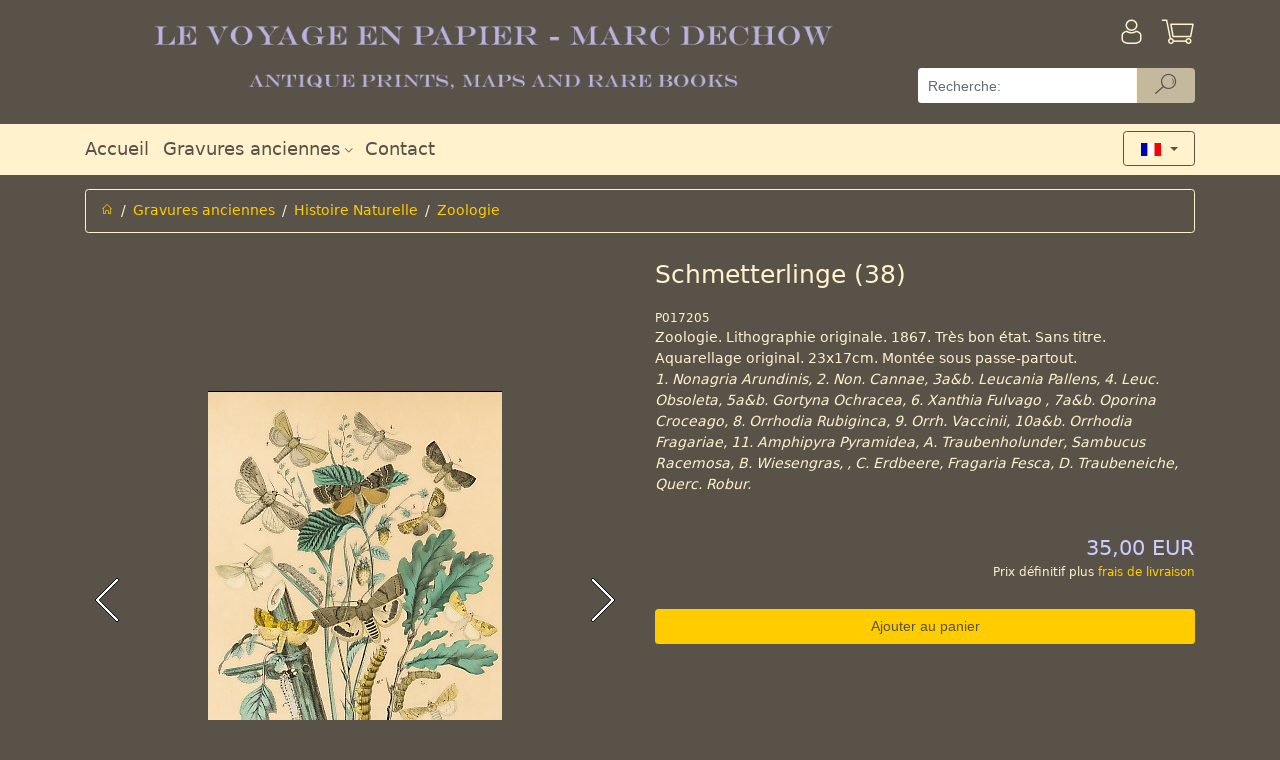

--- FILE ---
content_type: text/html; charset=utf-8
request_url: https://www.antique-prints.de/index.php?cat=KAT116&lang=FRA&product=P017205
body_size: 4609
content:
<!DOCTYPE html> <html lang="fr" > <head> <meta charset="utf-8" > <meta name="viewport"   content="width=device-width, initial-scale=1, shrink-to-fit=no" > <meta http-equiv="x-ua-compatible"   content="ie=edge" > <title>Gravures anciennes | Zoologie | Schmetterlinge (38)</title> 
<base href="https://www.antique-prints.de/"/>
<link rel="canonical" href="https://www.antique-prints.de/index.php?cat=KAT116&lang=FRA&product=P017205" />

<!-- This site was built with MONDO MEDIA 7 version 7.23.0.2 -->
<meta name="generator" content="MONDO MEDIA 7"/>


<script type="text/javascript" src="Code/javascript/mondomedia.js"></script>
 <meta name="keywords"   content=",Zoologie,Schmetterlinge (38)"   /> <meta name="description"   content=" Zoologie Schmetterlinge (38)"   />  <meta name="robots"   content="index,follow"   /> <meta name="revisit-after"   content="14 days"   /> <link rel="stylesheet"   href="design/published/bootstrap/css/jquery-ui.min.css"   type="text/css"   media="screen"   /> <link rel="stylesheet"   href="design/published/bootstrap/css/bootstrap.min.css"   type="text/css"  /> <link rel="stylesheet"   href="design/published/bootstrap/css/omeco.css" > <link rel="stylesheet"   href="design/published/bootstrap/css/icomoon/style.css" > <link rel="stylesheet"   href="UserCSS/user.css"   type="text/css"   media="screen"   /> <link rel="shortcut icon" href="Favicon.png" type="image/x-icon" /> <!-- Highslide -->
<script type="text/javascript"  src="PublishedFiles/hs/highslide.js"></script>
<script type="text/javascript"  src="PublishedFiles/hs/easing_equations.js"></script>
<!-- Highslide End -->
 
<!--  Google Analytics Code Start -->
<!-- Google Analytics -->
<script>
(function(i,s,o,g,r,a,m){i['GoogleAnalyticsObject']=r;i[r]=i[r]||function(){
(i[r].q=i[r].q||[]).push(arguments)},i[r].l=1*new Date();a=s.createElement(o),
m=s.getElementsByTagName(o)[0];a.async=1;a.src=g;m.parentNode.insertBefore(a,m)
})(window,document,'script','https://www.google-analytics.com/analytics.js','ga');

ga('create', 'UA-190525-1', 'auto');
ga('send', 'pageview');
</script>
<!-- End Google Analytics -->
<!--  Google Analytics Code End -->
 <script src="design/published/bootstrap/js/jquery-3.2.1.min.js" ></script> <script src="design/published/bootstrap/js/jquery-ui.min.js" ></script> <script src="design/published/bootstrap/js/tether.min.js" ></script> <script src="design/published/bootstrap/js/bootstrap.min.js" ></script> <script src="design/published/bootstrap/js/scrolltotop.js" ></script> <script src="design/published/bootstrap/js/alertTexts.js" ></script> </head> <body onload="" > 
 <div class="header pb-2 noprint nounderline" >   <div class="bg-faded-sm-down" > <div class="container" > <div class="row py-3 m-0" > <div class="col-12 col-sm-12 col-md-12 col-lg-9 pl-0 shoplogo" >  <a href="https://www.antique-prints.de/index.php?lang=FRA&amp;page=Home"   title="Accueil" >   <img src="Media/Shop/logo_transparent.png"   class="img-fluid"   alt="Antique prints"  />   </a>  </div> <div class="col-12 col-sm-12 col-md-12 col-lg-3" > <div class="row" >  <div class="col-8 pl-0" >   </div> <div class="col-2 pr-0" >   <a href="https://www.antique-prints.de/index.php?lang=FRA&amp;page=Login"   title="Anmelden" > <div class="h1 pull-right" ><i class="icon-login" ></i></div> <div class="pr-3 pt-1 mt-1 pull-right" > <!--Anmelden--> </div> </a>   </div>  <div class="col-2 pr-0" > <div class="text-right" >  <a href="https://www.antique-prints.de/index.php?lang=FRA&amp;view=basket"   title="Warenkorb" > <div class="h1 pull-right" ><i class="icon-basket" ></i>  </div> </a>  </div> </div> </div>   <form action="https://www.antique-prints.de/index.php?anchorID=anchorID0&amp;cat=KAT116&amp;form=MM7_Search&amp;lang=FRA&amp;product=P017205"   method="post"   class="row" > <div class="col-12 pb-2 px-0" >   <div class="input-group" > <input type="text"   name="ff_4d4d375f536561726368"   title="Recherche:"   class="form-control form-control-search"   value=""   placeholder="Recherche:" >   <div class="input-group-btn" > <button type="submit"   name="ff_4d4d375f5365617263685f5375626d6974"   class="btn btn-secondary py-0 btn-reset-color cursor-pointer-active"   title="Recherche"   disabled="" > <i class="icon-suche" ></i> </button> </div>   </div>   </div> </form>   </div> </div> </div> <div class="bg-faded" > <div class="container" > <div class="row" > <div class="col-12" > <nav class="navbar navbar-toggleable-sm navbar-light row h5 p-0" >   <button class="navbar-toggler"   type="button"   data-toggle="collapse"   data-target="#navbarSupportedContent"   aria-controls="navbarSupportedContent"   aria-expanded="false"   aria-label="Toggle navigation" > <span class="navbar-toggler-icon" ></span> </button> <div class="collapse navbar-collapse"   id="navbarSupportedContent" > <div class="navbar-nav mr-auto" >  <div class="nav-item  " > <a class="nav-link"   href="https://www.antique-prints.de/index.php?lang=FRA&amp;page=Home"   target="_self"     aria-haspopup="true"   aria-expanded="false"   title="Accueil" > Accueil  </a>  </div>  <div class="nav-item  dropdown" > <a class="nav-link"   href="https://www.antique-prints.de/index.php?lang=FRA&amp;list=0"     id="navbarDropdownMenuLink2"   data-toggle="dropdown"   aria-haspopup="true"   aria-expanded="false"   title="" > Gravures anciennes  <i class="icon-dropdown" ></i>  </a>  <div class="dropdown-menu"   aria-labelledby="navbarDropdownMenuLink2" >  <a class="dropdown-item"   href="https://www.antique-prints.de/index.php?cat=KAT51&amp;lang=FRA"     title="" >Afrique</a>  <a class="dropdown-item"   href="https://www.antique-prints.de/index.php?cat=KAT48&amp;lang=FRA"     title="" >Am&eacute;rique</a>  <a class="dropdown-item"   href="https://www.antique-prints.de/index.php?cat=KAT129&amp;lang=FRA"     title="" >Antiquit&eacute;, Mythologie &amp; Sculpture</a>  <a class="dropdown-item"   href="https://www.antique-prints.de/index.php?cat=KAT02&amp;lang=FRA"     title="" >Asie</a>  <a class="dropdown-item"   href="https://www.antique-prints.de/index.php?cat=KAT49&amp;lang=FRA"     title="" >Europe</a>  <a class="dropdown-item"   href="https://www.antique-prints.de/index.php?lang=FRA&amp;list=KAT13"     title="" >Mode</a>  <a class="dropdown-item"   href="https://www.antique-prints.de/index.php?cat=KAT45&amp;lang=FRA"     title="" >Beaux-Arts</a>  <a class="dropdown-item"   href="https://www.antique-prints.de/index.php?cat=KAT130&amp;lang=FRA"     title="" >Genre</a>  <a class="dropdown-item"   href="https://www.antique-prints.de/index.php?lang=FRA&amp;list=KAT61"     title="" >Nouveaut&eacute;s</a>  <a class="dropdown-item"   href="https://www.antique-prints.de/index.php?cat=KAT84&amp;lang=FRA"     title="" >Cartes</a>  <a class="dropdown-item"   href="https://www.antique-prints.de/index.php?cat=KAT27&amp;lang=FRA"     title="" >Marine</a>  <a class="dropdown-item"   href="https://www.antique-prints.de/index.php?cat=KAT50&amp;lang=FRA"     title="" >Moyen-Orient</a>  <a class="dropdown-item"   href="https://www.antique-prints.de/index.php?cat=KAT28&amp;lang=FRA"     title="" >Militaria</a>  <a class="dropdown-item"   href="https://www.antique-prints.de/index.php?cat=KAT204&amp;lang=FRA"     title="" >Art moderne</a>  <a class="dropdown-item"   href="https://www.antique-prints.de/index.php?lang=FRA&amp;list=KAT126"     title="" >Passe-partouts</a>  <a class="dropdown-item"   href="https://www.antique-prints.de/index.php?cat=KAT87&amp;lang=FRA"     title="" >Histoire Naturelle</a>  <a class="dropdown-item"   href="https://www.antique-prints.de/index.php?cat=KAT30&amp;lang=FRA"     title="" >Oc&eacute;anie</a>  <a class="dropdown-item"   href="https://www.antique-prints.de/index.php?cat=KAT34&amp;lang=FRA"     title="" >Portraits</a>  <a class="dropdown-item"   href="https://www.antique-prints.de/index.php?cat=KAT209&amp;lang=FRA"     title="" >Histoire &amp; Religion</a>  </div>  </div>  <div class="nav-item  " > <a class="nav-link"   href="https://www.antique-prints.de/index.php?lang=FRA&amp;view=ContactAddr"       aria-haspopup="true"   aria-expanded="false"   title="Contact" > Contact  </a>  </div>  </div> </div>      <div class="iboxlang dropdown" > <div class="iboxlangcontent" > <button class="btn btn-secondary dropdown-toggle"   type="button"   id="dropdownMenuButton"   data-toggle="dropdown"   aria-haspopup="true"   aria-expanded="false" >  <img src="Media/Shop/franzoesisch.gif"   alt="Francaise"   class="iboxlangimg img-fluid"   style="max-width: 50%;"   />  </button> <div class="dropdown-menu"   aria-labelledby="dropdownMenuButton" > <h6 class="dropdown-header" ><div align="center">Choisissez votre langue</div></h6>    <a href="https://www.antique-prints.de/index.php?cat=KAT116&amp;lang=DEU&amp;product=P017205"   class="col-6" ><img src="Media/Shop/deutsch.gif"   alt="Deutsch"   class="iboxlangimg img-fluid"  /></a>      <a href="https://www.antique-prints.de/index.php?cat=KAT116&amp;lang=ENG&amp;product=P017205"   class="col-6" ><img src="Media/Shop/englisch.gif"   alt="English"   class="iboxlangimg img-fluid"  /></a>      <a href="https://www.antique-prints.de/index.php?cat=KAT116&amp;lang=FRA&amp;product=P017205"   class="col-6" ><img src="Media/Shop/franzoesisch.gif"   alt="Francaise"   class="iboxlangimg img-fluid"  /></a>    </div> </div> </div>        </nav> </div> </div> </div> </div> </div> <script src="design/published/bootstrap/js/blockEmptySearch.js" ></script>   </div> <div class="main container nounderline" >   <div class="py-2" >      <div class="row" > <div class="col-12" > <ol class="breadcrumb" >  <li class="breadcrumb-item" ><a href="https://www.antique-prints.de/index.php?lang=FRA&amp;page=Home"   title="Accueil" ><i class="icon-home" ></i></a></li>    <li class="breadcrumb-item" ><a  href="https://www.antique-prints.de/index.php?lang=FRA&amp;list=0">Gravures anciennes</a></li>    <li class="breadcrumb-item" ><a  href="https://www.antique-prints.de/index.php?cat=KAT87&amp;lang=FRA">Histoire Naturelle</a></li>    <li class="breadcrumb-item active" ><a  href="https://www.antique-prints.de/index.php?lang=FRA&amp;list=KAT116">Zoologie</a></li>  </ol> </div> </div>     <div class="pt-3" >   <div class="modal fade assemblysearch"   tabindex="-1"   role="dialog"   aria-labelledby="modalLabel"   aria-hidden="true" > <div class="modal-dialog modal-lg" > <div class="modal-content" > <div class="modal-header bg-faded" > <h4 class="modal-title"   id="modalLabel" >Montagepartner finden</h4> <button type="button"   class="close"   data-dismiss="modal"   aria-label="Close" > <span aria-hidden="true" >&times;</span> </button> </div> <div class="modal-body" > </div> </div> </div> </div> <div class="modal fade"   id="myModal"   tabindex="-1"   role="dialog"   aria-labelledby="myModalLabel"   aria-hidden="true" > <div class="modal-dialog"   role="document" > <div class="modal-content" > <div class="modal-header bg-faded" > <h4 class="modal-title"   id="myModalLabel" >Warenkorb leeren<br /></h4> <button type="button"   class="close"   data-dismiss="modal"   aria-label="Close" > <span aria-hidden="true" >&times;</span> </button> </div> <div class="modal-body" > Wenn Sie dieses Produkt in den Warenkorb legen wollen, muss zuvor der Warenkorb geleert werden.<br />
<br />
Soll der Warenkorb geleert werden?<br /> </div> <div class="modal-footer" > <button type="button"   class="btn btn-secondary"   data-dismiss="modal" >Abbrechen</button> <button type="button"   class="btn btn-primary clearbasket"   data-clear="1" >Ja, Warenkorb leeren</button> </div> </div> </div> </div> <div class="modal fade"   id="myModalDetail"   tabindex="-1"   role="dialog"   aria-labelledby="myModalDetailLabel"   aria-hidden="true" > <div class="modal-dialog modal-lg"   role="document" > <div class="modal-content" > <div class="modal-header bg-faded" > <h4 class="modal-title"   id="myModalDetailLabel" >Montagepartner Details</h4> <button type="button"   class="close"   data-dismiss="modal"   aria-label="Close" > <span aria-hidden="true" >&times;</span> </button> </div> <div class="modal-body" > </div> </div> </div> </div>     <div class="productdetail" > <form action="https://www.antique-prints.de/index.php?cat=KAT116&amp;lang=FRA&amp;product=P017205"   method="post"   class="row" > <!-- fix enterkey --> <button class="hidden"   type="submit" ></button>  <div class="imageswiper text-center col-md-6 pb-5 pb-md-0" > <div class="swiper-container gallery-top" >  <div class="swiper-wrapper align-items-center" > <!--Image-->   <div class="swiper-slide" > <a href="Media/Shop/20364.jpg" > <img src="Media/Shop/20364.jpg"   alt="Bild 2"   class="img-fluid"   /> </a> </div>  <div class="swiper-slide" > <a href="Media/Shop/20364_wm.jpg" > <img src="Media/Shop/20364_wm.jpg"   alt="Bild 3"   class="img-fluid"   /> </a> </div>   </div>   <div class="swiper-button-prev" ></div> <div class="swiper-button-next" ></div> <div class="swiper-pagination" ></div>   </div>  <div class="swiper-container gallery-thumbs hidden-sm-down" > <div class="swiper-wrapper align-items-center" >  <div class="swiper-slide" > <img src="Media/Shop/Thumbnails/20364x100x70.jpg"   alt="Bild 2"   class="img-fluid"   /> </div>  <div class="swiper-slide" > <img src="Media/Shop/Thumbnails/20364_wmx100x70.jpg"   alt="Bild 3"   class="img-fluid"   /> </div>  </div> </div>  </div>   <div class="col-md-6" > <!-- Manufacturer Logo -->  <!-- Description -->  <div class="row desc" > <div class="col-12" > <h1 class="text-center text-md-left mt-0" >Schmetterlinge (38)</h1> </div> </div>  <!-- Produktnummer --> <div class="row prodnr" > <div class="col-12" > P017205 </div> </div>  <div class="row shorttext" > <div class="col-12" > Zoologie. Lithographie originale. 1867. Tr&#232;s bon &#233;tat. Sans titre. Aquarellage original. 23x17cm. Mont&#233;e sous passe-partout.<br />
<em>1. Nonagria Arundinis, 2. Non. Cannae, 3a&amp;b. Leucania Pallens, 4. Leuc. Obsoleta, 5a&amp;b. Gortyna Ochracea, 6. Xanthia Fulvago , 7a&amp;b. Oporina Croceago, 8. Orrhodia Rubiginca, 9. Orrh. Vaccinii, 10a&amp;b. Orrhodia Fragariae, 11. Amphipyra Pyramidea, A. Traubenholunder, Sambucus Racemosa, B. Wiesengras, , C. Erdbeere, Fragaria Fesca, D. Traubeneiche, Querc. Robur.</em> <br /> </div> </div>  <!-- Verf�gbarkeit -->    <div class="row py-4" >    <div class="col-12" >  <!-- Preise --> <div class="row" > <!-- GraduatedDiscount -->    <!--GraduatedPrice-->      <div class="col-12 col-sm-6" ></div>   <!--GraduatedPrice-->  <div class="col-12 col-sm-6 text-right" > <div class="price" > <!--Old Price-->  <div class="singleprice" >  <h4 class="price" >35,00 EUR</h4>   </div>  </div> </div>  </div> <div class="pricehint" > Prix d&#233;finitif plus <a href="https://www.antique-prints.de/index.php?lang=FRA&amp;page=Payment" >frais de livraison</a><br /> </div>  <!-- Gewicht -->   <!-- Preis auf Anfrage --> </div>  <!-- Preis anzeigen ja/nein -->  <!-- Preis nur nach Login -->  <!-- Produkt bestellbar --> </div> <!-- Maximale Bestellmenge -->         <!--Add To Basket-->    <div class="add py-2" > <input class="btn btn-primary col-12"   type="submit"   value="Ajouter au panier"   name="ff_4d4d375f50726f647563745f416464546f4261736b6574"  /> </div>    <!-- Quick Checkout -->  <!-- Assembly Partner -->             <!--Variants-->      <!--Item Attributes-->  </div>  <!-- Nav tabs --> <div class="col-12 pt-4 producttabs" > <ul class="nav nav-tabs"   role="tablist" >  <li class="nav-item" > <a class="nav-link active"   data-toggle="tab"   href="#longtext"   role="tab" >D&#233;tails<br /></a> </li>   <li class="nav-item" > <a class="nav-link"   data-toggle="tab"   href="#infolink"   role="tab" >Further information:</a> </li> </ul> <!-- Tab panes --> <div class="tab-content p-3" >  <div class="tab-pane active"   id="longtext"   role="tabpanel" > Engraving, Stich, Gravure, Zoologie, Zoology, Papillons, Butterfly, Schmetterling, </div>   <div class="tab-pane"   id="infolink"   role="tabpanel" >           </div> </div> </div> <!-- Add StockNotify-->  <input type="hidden"   name="product_1"   value="CP_4b4154313136_50303137323035"  /> </form> </div>     <link rel="stylesheet"   href="design/published/bootstrap/css/magnific-popup.css" > <link rel="stylesheet"   href="design/published/bootstrap/css/swiper.min.css" > <script src="design/published/bootstrap/js/swiper.min.js" ></script> <script src="design/published/bootstrap/js/stepper.widget.js" ></script> <script src="design/published/bootstrap/js/jquery.magnific-popup.min.js" ></script> <script src="design/published/bootstrap/js/productdetail.js" ></script>    </div>            </div> </div> <div class="footer pt-5 noprint nounderline" >   <div class="bg-faded footerpadding" > <div class="container" > <div class="row py-2" > <div class="col-12 col-md-6 col-lg-3 nounderline" > <h3 class="footerheadline" >Contact<br /></h3> <img src="Media/Shop/ShopTextMedia/phone.png"   alt="phone"   title="phone"   align="bottom"   border="0"   vspace="0"   hspace="0"   /> +4940 4204212 <div><img src="Media/Shop/ShopTextMedia/mail.png"   alt="mail"   title="mail"   align="bottom"   border="0"   vspace="0"   hspace="0"   /> <a class="txt"   href="mailto:info@antique-prints.de" >info@antique-prints.de</a></div> </div> <div class="hr hidden-md-up" ><hr /></div> <div class="col-12 col-md-6 col-lg-3 nounderline" > <h3 class="footerheadline" >Paiement s&#233;curis&#233;<br /></h3> <a href="https://www.antique-prints.de/index.php?lang=FRA&amp;page=Payment" ><img src="Media/Shop/ShopTextMedia/payment.png"   alt="payment"   title="payment"   align="bottom"   border="0"   vspace="0"   hspace="0"   /></a><br /> <br /> <a href="https://www.antique-prints.de/index.php?lang=FRA&amp;page=Privacy" ><img src="Media/Shop/ShopTextMedia/secured.png"   alt="secured"   title="secured"   align="bottom"   border="0"   vspace="0"   hspace="0"   /></a><br /> </div> <div class="hr hidden-md-up" ><hr /></div> <div class="col-12 col-md-6 col-lg-3 nounderline footerlinklist" > <h3 class="footerheadline" >Information<br /></h3>   <a  title="Versandkosten" href="https://www.antique-prints.de/index.php?lang=FRA&amp;page=Payment">Versandkosten</a>  <a  title="Livraison et paiement" href="https://www.antique-prints.de/index.php?lang=FRA&amp;page=Payment">Livraison et paiement</a>  <a  title="Informations l&eacute;gales" href="https://www.antique-prints.de/index.php?lang=FRA&amp;page=OrderTerms">Informations l&eacute;gales</a>  <a  title="Impressum" href="https://www.antique-prints.de/index.php?lang=FRA&amp;page=Imprint">Impressum</a>  <a  title="Droit de r&eacute;siliation" href="https://www.antique-prints.de/index.php?lang=FRA&amp;page=Disclaimer">Droit de r&eacute;siliation</a>  <a  title="Confidentialit&eacute;" href="https://www.antique-prints.de/index.php?lang=FRA&amp;page=Privacy">Confidentialit&eacute;</a>   </div> <div class="hr hidden-md-up" ><hr /></div> <div class="col-12 col-md-6 col-lg-3 nounderline" > <h3 class="footerheadline" >R&#233;seaux sociaux<br /></h3> <div class="row" > <div>    <a href="https://www.facebook.com/AntiquePrints/"   title=""   target="_blank" ><i class="icon-facebook px-2" ></i></a>    </div> <div>  </div> <div>  </div> <div>  </div> <div>  </div> <div>  </div> </div> </div> </div> </div>   </div> 



   <script src="design/published/bootstrap/js/alzuracookieconsent/config.js" ></script> <script src="design/published/bootstrap/js/alzuracookieconsent/alzura-cookie-consent.js" ></script>   </body> </html>

--- FILE ---
content_type: application/javascript
request_url: https://www.antique-prints.de/design/published/bootstrap/js/alzuracookieconsent/alzura-cookie-consent.js
body_size: 48809
content:
!function(e,t){"object"==typeof exports&&"object"==typeof module?module.exports=t():"function"==typeof define&&define.amd?define([],t):"object"==typeof exports?exports["alzuracookieconsent"]=t():e["alzuracookieconsent"]=t()}(self,(()=>(()=>{var e={5089:(e,t,o)=>{var n=o(930),r=o(9268),i=TypeError;e.exports=function(e){if(n(e))return e;throw i(r(e)+" is not a function")}},1449:(e,t,o)=>{var n=o(1956),r=o(9268),i=TypeError;e.exports=function(e){if(n(e))return e;throw i(r(e)+" is not a constructor")}},1378:(e,t,o)=>{var n=o(930),r=String,i=TypeError;e.exports=function(e){if("object"==typeof e||n(e))return e;throw i("Can't set "+r(e)+" as a prototype")}},8669:(e,t,o)=>{var n=o(211),r=o(4710),i=o(7826).f,c=n("unscopables"),a=Array.prototype;null==a[c]&&i(a,c,{configurable:!0,value:r(null)}),e.exports=function(e){a[c][e]=!0}},9966:(e,t,o)=>{"use strict";var n=o(3448).charAt;e.exports=function(e,t,o){return t+(o?n(e,t).length:1)}},1855:(e,t,o)=>{var n=o(5516),r=TypeError;e.exports=function(e,t){if(n(t,e))return e;throw r("Incorrect invocation")}},6112:(e,t,o)=>{var n=o(8759),r=String,i=TypeError;e.exports=function(e){if(n(e))return e;throw i(r(e)+" is not an object")}},1005:(e,t,o)=>{var n=o(3677);e.exports=n((function(){if("function"==typeof ArrayBuffer){var e=new ArrayBuffer(8);Object.isExtensible(e)&&Object.defineProperty(e,"a",{value:8})}}))},1984:(e,t,o)=>{"use strict";var n=o(8062).forEach,r=o(2802)("forEach");e.exports=r?[].forEach:function(e){return n(this,e,arguments.length>1?arguments[1]:void 0)}},1842:(e,t,o)=>{"use strict";var n=o(8516),r=o(9413),i=o(3060),c=o(7850),a=o(2814),s=o(1956),l=o(2871),u=o(9720),f=o(3546),p=o(1667),d=Array;e.exports=function(e){var t=i(e),o=s(this),m=arguments.length,b=m>1?arguments[1]:void 0,y=void 0!==b;y&&(b=n(b,m>2?arguments[2]:void 0));var v,h,g,x,k,_,w=p(t),S=0;if(!w||this===d&&a(w))for(v=l(t),h=o?new this(v):d(v);v>S;S++)_=y?b(t[S],S):t[S],u(h,S,_);else for(k=(x=f(t,w)).next,h=o?new this:[];!(g=r(k,x)).done;S++)_=y?c(x,b,[g.value,S],!0):g.value,u(h,S,_);return h.length=S,h}},6198:(e,t,o)=>{var n=o(4088),r=o(7740),i=o(2871),c=function(e){return function(t,o,c){var a,s=n(t),l=i(s),u=r(c,l);if(e&&o!=o){for(;l>u;)if((a=s[u++])!=a)return!0}else for(;l>u;u++)if((e||u in s)&&s[u]===o)return e||u||0;return!e&&-1}};e.exports={includes:c(!0),indexOf:c(!1)}},8062:(e,t,o)=>{var n=o(8516),r=o(8240),i=o(5974),c=o(3060),a=o(2871),s=o(5574),l=r([].push),u=function(e){var t=1==e,o=2==e,r=3==e,u=4==e,f=6==e,p=7==e,d=5==e||f;return function(m,b,y,v){for(var h,g,x=c(m),k=i(x),_=n(b,y),w=a(k),S=0,j=v||s,O=t?j(m,w):o||p?j(m,0):void 0;w>S;S++)if((d||S in k)&&(g=_(h=k[S],S,x),e))if(t)O[S]=g;else if(g)switch(e){case 3:return!0;case 5:return h;case 6:return S;case 2:l(O,h)}else switch(e){case 4:return!1;case 7:l(O,h)}return f?-1:r||u?u:O}};e.exports={forEach:u(0),map:u(1),filter:u(2),some:u(3),every:u(4),find:u(5),findIndex:u(6),filterReject:u(7)}},9955:(e,t,o)=>{var n=o(3677),r=o(211),i=o(1448),c=r("species");e.exports=function(e){return i>=51||!n((function(){var t=[];return(t.constructor={})[c]=function(){return{foo:1}},1!==t[e](Boolean).foo}))}},2802:(e,t,o)=>{"use strict";var n=o(3677);e.exports=function(e,t){var o=[][e];return!!o&&n((function(){o.call(null,t||function(){return 1},1)}))}},3329:(e,t,o)=>{var n=o(7740),r=o(2871),i=o(9720),c=Array,a=Math.max;e.exports=function(e,t,o){for(var s=r(e),l=n(t,s),u=n(void 0===o?s:o,s),f=c(a(u-l,0)),p=0;l<u;l++,p++)i(f,p,e[l]);return f.length=p,f}},745:(e,t,o)=>{var n=o(8240);e.exports=n([].slice)},8789:(e,t,o)=>{var n=o(6526),r=o(1956),i=o(8759),c=o(211)("species"),a=Array;e.exports=function(e){var t;return n(e)&&(t=e.constructor,(r(t)&&(t===a||n(t.prototype))||i(t)&&null===(t=t[c]))&&(t=void 0)),void 0===t?a:t}},5574:(e,t,o)=>{var n=o(8789);e.exports=function(e,t){return new(n(e))(0===t?0:t)}},7850:(e,t,o)=>{var n=o(6112),r=o(6737);e.exports=function(e,t,o,i){try{return i?t(n(o)[0],o[1]):t(o)}catch(t){r(e,"throw",t)}}},8939:(e,t,o)=>{var n=o(211)("iterator"),r=!1;try{var i=0,c={next:function(){return{done:!!i++}},return:function(){r=!0}};c[n]=function(){return this},Array.from(c,(function(){throw 2}))}catch(e){}e.exports=function(e,t){if(!t&&!r)return!1;var o=!1;try{var i={};i[n]=function(){return{next:function(){return{done:o=!0}}}},e(i)}catch(e){}return o}},2306:(e,t,o)=>{var n=o(8240),r=n({}.toString),i=n("".slice);e.exports=function(e){return i(r(e),8,-1)}},375:(e,t,o)=>{var n=o(2371),r=o(930),i=o(2306),c=o(211)("toStringTag"),a=Object,s="Arguments"==i(function(){return arguments}());e.exports=n?i:function(e){var t,o,n;return void 0===e?"Undefined":null===e?"Null":"string"==typeof(o=function(e,t){try{return e[t]}catch(e){}}(t=a(e),c))?o:s?i(t):"Object"==(n=i(t))&&r(t.callee)?"Arguments":n}},5204:(e,t,o)=>{"use strict";var n=o(7826).f,r=o(4710),i=o(6192),c=o(8516),a=o(1855),s=o(1858),l=o(4722),u=o(848),f=o(4001),p=o(7420),d=o(5283),m=o(2423).fastKey,b=o(3278),y=b.set,v=b.getterFor;e.exports={getConstructor:function(e,t,o,u){var f=e((function(e,n){a(e,p),y(e,{type:t,index:r(null),first:void 0,last:void 0,size:0}),d||(e.size=0),s(n)||l(n,e[u],{that:e,AS_ENTRIES:o})})),p=f.prototype,b=v(t),h=function(e,t,o){var n,r,i=b(e),c=g(e,t);return c?c.value=o:(i.last=c={index:r=m(t,!0),key:t,value:o,previous:n=i.last,next:void 0,removed:!1},i.first||(i.first=c),n&&(n.next=c),d?i.size++:e.size++,"F"!==r&&(i.index[r]=c)),e},g=function(e,t){var o,n=b(e),r=m(t);if("F"!==r)return n.index[r];for(o=n.first;o;o=o.next)if(o.key==t)return o};return i(p,{clear:function(){for(var e=b(this),t=e.index,o=e.first;o;)o.removed=!0,o.previous&&(o.previous=o.previous.next=void 0),delete t[o.index],o=o.next;e.first=e.last=void 0,d?e.size=0:this.size=0},delete:function(e){var t=this,o=b(t),n=g(t,e);if(n){var r=n.next,i=n.previous;delete o.index[n.index],n.removed=!0,i&&(i.next=r),r&&(r.previous=i),o.first==n&&(o.first=r),o.last==n&&(o.last=i),d?o.size--:t.size--}return!!n},forEach:function(e){for(var t,o=b(this),n=c(e,arguments.length>1?arguments[1]:void 0);t=t?t.next:o.first;)for(n(t.value,t.key,this);t&&t.removed;)t=t.previous},has:function(e){return!!g(this,e)}}),i(p,o?{get:function(e){var t=g(this,e);return t&&t.value},set:function(e,t){return h(this,0===e?0:e,t)}}:{add:function(e){return h(this,e=0===e?0:e,e)}}),d&&n(p,"size",{get:function(){return b(this).size}}),f},setStrong:function(e,t,o){var n=t+" Iterator",r=v(t),i=v(n);u(e,t,(function(e,t){y(this,{type:n,target:e,state:r(e),kind:t,last:void 0})}),(function(){for(var e=i(this),t=e.kind,o=e.last;o&&o.removed;)o=o.previous;return e.target&&(e.last=o=o?o.next:e.state.first)?f("keys"==t?o.key:"values"==t?o.value:[o.key,o.value],!1):(e.target=void 0,f(void 0,!0))}),o?"entries":"values",!o,!0),p(t)}}},4909:(e,t,o)=>{"use strict";var n=o(1695),r=o(2086),i=o(8240),c=o(7189),a=o(1343),s=o(2423),l=o(4722),u=o(1855),f=o(930),p=o(1858),d=o(8759),m=o(3677),b=o(8939),y=o(914),v=o(5070);e.exports=function(e,t,o){var h=-1!==e.indexOf("Map"),g=-1!==e.indexOf("Weak"),x=h?"set":"add",k=r[e],_=k&&k.prototype,w=k,S={},j=function(e){var t=i(_[e]);a(_,e,"add"==e?function(e){return t(this,0===e?0:e),this}:"delete"==e?function(e){return!(g&&!d(e))&&t(this,0===e?0:e)}:"get"==e?function(e){return g&&!d(e)?void 0:t(this,0===e?0:e)}:"has"==e?function(e){return!(g&&!d(e))&&t(this,0===e?0:e)}:function(e,o){return t(this,0===e?0:e,o),this})};if(c(e,!f(k)||!(g||_.forEach&&!m((function(){(new k).entries().next()})))))w=o.getConstructor(t,e,h,x),s.enable();else if(c(e,!0)){var O=new w,z=O[x](g?{}:-0,1)!=O,A=m((function(){O.has(1)})),M=b((function(e){new k(e)})),E=!g&&m((function(){for(var e=new k,t=5;t--;)e[x](t,t);return!e.has(-0)}));M||((w=t((function(e,t){u(e,_);var o=v(new k,e,w);return p(t)||l(t,o[x],{that:o,AS_ENTRIES:h}),o}))).prototype=_,_.constructor=w),(A||E)&&(j("delete"),j("has"),h&&j("get")),(E||z)&&j(x),g&&_.clear&&delete _.clear}return S[e]=w,n({global:!0,constructor:!0,forced:w!=k},S),y(w,e),g||o.setStrong(w,e,h),w}},8474:(e,t,o)=>{var n=o(9606),r=o(6095),i=o(4399),c=o(7826);e.exports=function(e,t,o){for(var a=r(t),s=c.f,l=i.f,u=0;u<a.length;u++){var f=a[u];n(e,f)||o&&n(o,f)||s(e,f,l(t,f))}}},5469:(e,t,o)=>{var n=o(211)("match");e.exports=function(e){var t=/./;try{"/./"[e](t)}catch(o){try{return t[n]=!1,"/./"[e](t)}catch(e){}}return!1}},7209:(e,t,o)=>{var n=o(3677);e.exports=!n((function(){function e(){}return e.prototype.constructor=null,Object.getPrototypeOf(new e)!==e.prototype}))},4001:e=>{e.exports=function(e,t){return{value:e,done:t}}},2585:(e,t,o)=>{var n=o(5283),r=o(7826),i=o(5736);e.exports=n?function(e,t,o){return r.f(e,t,i(1,o))}:function(e,t,o){return e[t]=o,e}},5736:e=>{e.exports=function(e,t){return{enumerable:!(1&e),configurable:!(2&e),writable:!(4&e),value:t}}},9720:(e,t,o)=>{"use strict";var n=o(2258),r=o(7826),i=o(5736);e.exports=function(e,t,o){var c=n(t);c in e?r.f(e,c,i(0,o)):e[c]=o}},6481:(e,t,o)=>{"use strict";var n=o(6112),r=o(7999),i=TypeError;e.exports=function(e){if(n(this),"string"===e||"default"===e)e="string";else if("number"!==e)throw i("Incorrect hint");return r(this,e)}},1343:(e,t,o)=>{var n=o(930),r=o(7826),i=o(3712),c=o(9444);e.exports=function(e,t,o,a){a||(a={});var s=a.enumerable,l=void 0!==a.name?a.name:t;if(n(o)&&i(o,l,a),a.global)s?e[t]=o:c(t,o);else{try{a.unsafe?e[t]&&(s=!0):delete e[t]}catch(e){}s?e[t]=o:r.f(e,t,{value:o,enumerable:!1,configurable:!a.nonConfigurable,writable:!a.nonWritable})}return e}},6192:(e,t,o)=>{var n=o(1343);e.exports=function(e,t,o){for(var r in t)n(e,r,t[r],o);return e}},9444:(e,t,o)=>{var n=o(2086),r=Object.defineProperty;e.exports=function(e,t){try{r(n,e,{value:t,configurable:!0,writable:!0})}catch(o){n[e]=t}return t}},5283:(e,t,o)=>{var n=o(3677);e.exports=!n((function(){return 7!=Object.defineProperty({},1,{get:function(){return 7}})[1]}))},7886:e=>{var t="object"==typeof document&&document.all,o=void 0===t&&void 0!==t;e.exports={all:t,IS_HTMLDDA:o}},821:(e,t,o)=>{var n=o(2086),r=o(8759),i=n.document,c=r(i)&&r(i.createElement);e.exports=function(e){return c?i.createElement(e):{}}},7620:e=>{var t=TypeError;e.exports=function(e){if(e>9007199254740991)throw t("Maximum allowed index exceeded");return e}},933:e=>{e.exports={CSSRuleList:0,CSSStyleDeclaration:0,CSSValueList:0,ClientRectList:0,DOMRectList:0,DOMStringList:0,DOMTokenList:1,DataTransferItemList:0,FileList:0,HTMLAllCollection:0,HTMLCollection:0,HTMLFormElement:0,HTMLSelectElement:0,MediaList:0,MimeTypeArray:0,NamedNodeMap:0,NodeList:1,PaintRequestList:0,Plugin:0,PluginArray:0,SVGLengthList:0,SVGNumberList:0,SVGPathSegList:0,SVGPointList:0,SVGStringList:0,SVGTransformList:0,SourceBufferList:0,StyleSheetList:0,TextTrackCueList:0,TextTrackList:0,TouchList:0}},3526:(e,t,o)=>{var n=o(821)("span").classList,r=n&&n.constructor&&n.constructor.prototype;e.exports=r===Object.prototype?void 0:r},2690:e=>{e.exports="function"==typeof Bun&&Bun&&"string"==typeof Bun.version},4999:(e,t,o)=>{var n=o(563);e.exports=n("navigator","userAgent")||""},1448:(e,t,o)=>{var n,r,i=o(2086),c=o(4999),a=i.process,s=i.Deno,l=a&&a.versions||s&&s.version,u=l&&l.v8;u&&(r=(n=u.split("."))[0]>0&&n[0]<4?1:+(n[0]+n[1])),!r&&c&&(!(n=c.match(/Edge\/(\d+)/))||n[1]>=74)&&(n=c.match(/Chrome\/(\d+)/))&&(r=+n[1]),e.exports=r},8684:e=>{e.exports=["constructor","hasOwnProperty","isPrototypeOf","propertyIsEnumerable","toLocaleString","toString","valueOf"]},1695:(e,t,o)=>{var n=o(2086),r=o(4399).f,i=o(2585),c=o(1343),a=o(9444),s=o(8474),l=o(7189);e.exports=function(e,t){var o,u,f,p,d,m=e.target,b=e.global,y=e.stat;if(o=b?n:y?n[m]||a(m,{}):(n[m]||{}).prototype)for(u in t){if(p=t[u],f=e.dontCallGetSet?(d=r(o,u))&&d.value:o[u],!l(b?u:m+(y?".":"#")+u,e.forced)&&void 0!==f){if(typeof p==typeof f)continue;s(p,f)}(e.sham||f&&f.sham)&&i(p,"sham",!0),c(o,u,p,e)}}},3677:e=>{e.exports=function(e){try{return!!e()}catch(e){return!0}}},2331:(e,t,o)=>{"use strict";o(2077);var n=o(1175),r=o(1343),i=o(4861),c=o(3677),a=o(211),s=o(2585),l=a("species"),u=RegExp.prototype;e.exports=function(e,t,o,f){var p=a(e),d=!c((function(){var t={};return t[p]=function(){return 7},7!=""[e](t)})),m=d&&!c((function(){var t=!1,o=/a/;return"split"===e&&((o={}).constructor={},o.constructor[l]=function(){return o},o.flags="",o[p]=/./[p]),o.exec=function(){return t=!0,null},o[p](""),!t}));if(!d||!m||o){var b=n(/./[p]),y=t(p,""[e],(function(e,t,o,r,c){var a=n(e),s=t.exec;return s===i||s===u.exec?d&&!c?{done:!0,value:b(t,o,r)}:{done:!0,value:a(o,t,r)}:{done:!1}}));r(String.prototype,e,y[0]),r(u,p,y[1])}f&&s(u[p],"sham",!0)}},6910:(e,t,o)=>{var n=o(3677);e.exports=!n((function(){return Object.isExtensible(Object.preventExtensions({}))}))},7258:(e,t,o)=>{var n=o(6059),r=Function.prototype,i=r.apply,c=r.call;e.exports="object"==typeof Reflect&&Reflect.apply||(n?c.bind(i):function(){return c.apply(i,arguments)})},8516:(e,t,o)=>{var n=o(1175),r=o(5089),i=o(6059),c=n(n.bind);e.exports=function(e,t){return r(e),void 0===t?e:i?c(e,t):function(){return e.apply(t,arguments)}}},6059:(e,t,o)=>{var n=o(3677);e.exports=!n((function(){var e=function(){}.bind();return"function"!=typeof e||e.hasOwnProperty("prototype")}))},2395:(e,t,o)=>{"use strict";var n=o(8240),r=o(5089),i=o(8759),c=o(9606),a=o(745),s=o(6059),l=Function,u=n([].concat),f=n([].join),p={},d=function(e,t,o){if(!c(p,t)){for(var n=[],r=0;r<t;r++)n[r]="a["+r+"]";p[t]=l("C,a","return new C("+f(n,",")+")")}return p[t](e,o)};e.exports=s?l.bind:function(e){var t=r(this),o=t.prototype,n=a(arguments,1),c=function(){var o=u(n,a(arguments));return this instanceof c?d(t,o.length,o):t.apply(e,o)};return i(o)&&(c.prototype=o),c}},9413:(e,t,o)=>{var n=o(6059),r=Function.prototype.call;e.exports=n?r.bind(r):function(){return r.apply(r,arguments)}},4398:(e,t,o)=>{var n=o(5283),r=o(9606),i=Function.prototype,c=n&&Object.getOwnPropertyDescriptor,a=r(i,"name"),s=a&&"something"===function(){}.name,l=a&&(!n||n&&c(i,"name").configurable);e.exports={EXISTS:a,PROPER:s,CONFIGURABLE:l}},1175:(e,t,o)=>{var n=o(2306),r=o(8240);e.exports=function(e){if("Function"===n(e))return r(e)}},8240:(e,t,o)=>{var n=o(6059),r=Function.prototype,i=r.call,c=n&&r.bind.bind(i,i);e.exports=n?c:function(e){return function(){return i.apply(e,arguments)}}},563:(e,t,o)=>{var n=o(2086),r=o(930),i=function(e){return r(e)?e:void 0};e.exports=function(e,t){return arguments.length<2?i(n[e]):n[e]&&n[e][t]}},1667:(e,t,o)=>{var n=o(375),r=o(2964),i=o(1858),c=o(7719),a=o(211)("iterator");e.exports=function(e){if(!i(e))return r(e,a)||r(e,"@@iterator")||c[n(e)]}},3546:(e,t,o)=>{var n=o(9413),r=o(5089),i=o(6112),c=o(9268),a=o(1667),s=TypeError;e.exports=function(e,t){var o=arguments.length<2?a(e):t;if(r(o))return i(n(o,e));throw s(c(e)+" is not iterable")}},2964:(e,t,o)=>{var n=o(5089),r=o(1858);e.exports=function(e,t){var o=e[t];return r(o)?void 0:n(o)}},8509:(e,t,o)=>{var n=o(8240),r=o(3060),i=Math.floor,c=n("".charAt),a=n("".replace),s=n("".slice),l=/\$([$&'`]|\d{1,2}|<[^>]*>)/g,u=/\$([$&'`]|\d{1,2})/g;e.exports=function(e,t,o,n,f,p){var d=o+e.length,m=n.length,b=u;return void 0!==f&&(f=r(f),b=l),a(p,b,(function(r,a){var l;switch(c(a,0)){case"$":return"$";case"&":return e;case"`":return s(t,0,o);case"'":return s(t,d);case"<":l=f[s(a,1,-1)];break;default:var u=+a;if(0===u)return r;if(u>m){var p=i(u/10);return 0===p?r:p<=m?void 0===n[p-1]?c(a,1):n[p-1]+c(a,1):r}l=n[u-1]}return void 0===l?"":l}))}},2086:(e,t,o)=>{var n=function(e){return e&&e.Math==Math&&e};e.exports=n("object"==typeof globalThis&&globalThis)||n("object"==typeof window&&window)||n("object"==typeof self&&self)||n("object"==typeof o.g&&o.g)||function(){return this}()||Function("return this")()},9606:(e,t,o)=>{var n=o(8240),r=o(3060),i=n({}.hasOwnProperty);e.exports=Object.hasOwn||function(e,t){return i(r(e),t)}},7153:e=>{e.exports={}},5963:(e,t,o)=>{var n=o(563);e.exports=n("document","documentElement")},6761:(e,t,o)=>{var n=o(5283),r=o(3677),i=o(821);e.exports=!n&&!r((function(){return 7!=Object.defineProperty(i("div"),"a",{get:function(){return 7}}).a}))},5974:(e,t,o)=>{var n=o(8240),r=o(3677),i=o(2306),c=Object,a=n("".split);e.exports=r((function(){return!c("z").propertyIsEnumerable(0)}))?function(e){return"String"==i(e)?a(e,""):c(e)}:c},5070:(e,t,o)=>{var n=o(930),r=o(8759),i=o(7530);e.exports=function(e,t,o){var c,a;return i&&n(c=t.constructor)&&c!==o&&r(a=c.prototype)&&a!==o.prototype&&i(e,a),e}},9277:(e,t,o)=>{var n=o(8240),r=o(930),i=o(4489),c=n(Function.toString);r(i.inspectSource)||(i.inspectSource=function(e){return c(e)}),e.exports=i.inspectSource},2423:(e,t,o)=>{var n=o(1695),r=o(8240),i=o(7153),c=o(8759),a=o(9606),s=o(7826).f,l=o(62),u=o(3226),f=o(3813),p=o(5422),d=o(6910),m=!1,b=p("meta"),y=0,v=function(e){s(e,b,{value:{objectID:"O"+y++,weakData:{}}})},h=e.exports={enable:function(){h.enable=function(){},m=!0;var e=l.f,t=r([].splice),o={};o[b]=1,e(o).length&&(l.f=function(o){for(var n=e(o),r=0,i=n.length;r<i;r++)if(n[r]===b){t(n,r,1);break}return n},n({target:"Object",stat:!0,forced:!0},{getOwnPropertyNames:u.f}))},fastKey:function(e,t){if(!c(e))return"symbol"==typeof e?e:("string"==typeof e?"S":"P")+e;if(!a(e,b)){if(!f(e))return"F";if(!t)return"E";v(e)}return e[b].objectID},getWeakData:function(e,t){if(!a(e,b)){if(!f(e))return!0;if(!t)return!1;v(e)}return e[b].weakData},onFreeze:function(e){return d&&m&&f(e)&&!a(e,b)&&v(e),e}};i[b]=!0},3278:(e,t,o)=>{var n,r,i,c=o(640),a=o(2086),s=o(8759),l=o(2585),u=o(9606),f=o(4489),p=o(8944),d=o(7153),m="Object already initialized",b=a.TypeError,y=a.WeakMap;if(c||f.state){var v=f.state||(f.state=new y);v.get=v.get,v.has=v.has,v.set=v.set,n=function(e,t){if(v.has(e))throw b(m);return t.facade=e,v.set(e,t),t},r=function(e){return v.get(e)||{}},i=function(e){return v.has(e)}}else{var h=p("state");d[h]=!0,n=function(e,t){if(u(e,h))throw b(m);return t.facade=e,l(e,h,t),t},r=function(e){return u(e,h)?e[h]:{}},i=function(e){return u(e,h)}}e.exports={set:n,get:r,has:i,enforce:function(e){return i(e)?r(e):n(e,{})},getterFor:function(e){return function(t){var o;if(!s(t)||(o=r(t)).type!==e)throw b("Incompatible receiver, "+e+" required");return o}}}},2814:(e,t,o)=>{var n=o(211),r=o(7719),i=n("iterator"),c=Array.prototype;e.exports=function(e){return void 0!==e&&(r.Array===e||c[i]===e)}},6526:(e,t,o)=>{var n=o(2306);e.exports=Array.isArray||function(e){return"Array"==n(e)}},930:(e,t,o)=>{var n=o(7886),r=n.all;e.exports=n.IS_HTMLDDA?function(e){return"function"==typeof e||e===r}:function(e){return"function"==typeof e}},1956:(e,t,o)=>{var n=o(8240),r=o(3677),i=o(930),c=o(375),a=o(563),s=o(9277),l=function(){},u=[],f=a("Reflect","construct"),p=/^\s*(?:class|function)\b/,d=n(p.exec),m=!p.exec(l),b=function(e){if(!i(e))return!1;try{return f(l,u,e),!0}catch(e){return!1}},y=function(e){if(!i(e))return!1;switch(c(e)){case"AsyncFunction":case"GeneratorFunction":case"AsyncGeneratorFunction":return!1}try{return m||!!d(p,s(e))}catch(e){return!0}};y.sham=!0,e.exports=!f||r((function(){var e;return b(b.call)||!b(Object)||!b((function(){e=!0}))||e}))?y:b},7189:(e,t,o)=>{var n=o(3677),r=o(930),i=/#|\.prototype\./,c=function(e,t){var o=s[a(e)];return o==u||o!=l&&(r(t)?n(t):!!t)},a=c.normalize=function(e){return String(e).replace(i,".").toLowerCase()},s=c.data={},l=c.NATIVE="N",u=c.POLYFILL="P";e.exports=c},1858:e=>{e.exports=function(e){return null==e}},8759:(e,t,o)=>{var n=o(930),r=o(7886),i=r.all;e.exports=r.IS_HTMLDDA?function(e){return"object"==typeof e?null!==e:n(e)||e===i}:function(e){return"object"==typeof e?null!==e:n(e)}},3296:e=>{e.exports=!1},7994:(e,t,o)=>{var n=o(8759),r=o(2306),i=o(211)("match");e.exports=function(e){var t;return n(e)&&(void 0!==(t=e[i])?!!t:"RegExp"==r(e))}},2071:(e,t,o)=>{var n=o(563),r=o(930),i=o(5516),c=o(1876),a=Object;e.exports=c?function(e){return"symbol"==typeof e}:function(e){var t=n("Symbol");return r(t)&&i(t.prototype,a(e))}},4722:(e,t,o)=>{var n=o(8516),r=o(9413),i=o(6112),c=o(9268),a=o(2814),s=o(2871),l=o(5516),u=o(3546),f=o(1667),p=o(6737),d=TypeError,m=function(e,t){this.stopped=e,this.result=t},b=m.prototype;e.exports=function(e,t,o){var y,v,h,g,x,k,_,w=o&&o.that,S=!(!o||!o.AS_ENTRIES),j=!(!o||!o.IS_RECORD),O=!(!o||!o.IS_ITERATOR),z=!(!o||!o.INTERRUPTED),A=n(t,w),M=function(e){return y&&p(y,"normal",e),new m(!0,e)},E=function(e){return S?(i(e),z?A(e[0],e[1],M):A(e[0],e[1])):z?A(e,M):A(e)};if(j)y=e.iterator;else if(O)y=e;else{if(!(v=f(e)))throw d(c(e)+" is not iterable");if(a(v)){for(h=0,g=s(e);g>h;h++)if((x=E(e[h]))&&l(b,x))return x;return new m(!1)}y=u(e,v)}for(k=j?e.next:y.next;!(_=r(k,y)).done;){try{x=E(_.value)}catch(e){p(y,"throw",e)}if("object"==typeof x&&x&&l(b,x))return x}return new m(!1)}},6737:(e,t,o)=>{var n=o(9413),r=o(6112),i=o(2964);e.exports=function(e,t,o){var c,a;r(e);try{if(!(c=i(e,"return"))){if("throw"===t)throw o;return o}c=n(c,e)}catch(e){a=!0,c=e}if("throw"===t)throw o;if(a)throw c;return r(c),o}},3403:(e,t,o)=>{"use strict";var n=o(3083).IteratorPrototype,r=o(4710),i=o(5736),c=o(914),a=o(7719),s=function(){return this};e.exports=function(e,t,o,l){var u=t+" Iterator";return e.prototype=r(n,{next:i(+!l,o)}),c(e,u,!1,!0),a[u]=s,e}},848:(e,t,o)=>{"use strict";var n=o(1695),r=o(9413),i=o(3296),c=o(4398),a=o(930),s=o(3403),l=o(2130),u=o(7530),f=o(914),p=o(2585),d=o(1343),m=o(211),b=o(7719),y=o(3083),v=c.PROPER,h=c.CONFIGURABLE,g=y.IteratorPrototype,x=y.BUGGY_SAFARI_ITERATORS,k=m("iterator"),_="keys",w="values",S="entries",j=function(){return this};e.exports=function(e,t,o,c,m,y,O){s(o,t,c);var z,A,M,E=function(e){if(e===m&&N)return N;if(!x&&e in I)return I[e];switch(e){case _:case w:case S:return function(){return new o(this,e)}}return function(){return new o(this)}},P=t+" Iterator",T=!1,I=e.prototype,C=I[k]||I["@@iterator"]||m&&I[m],N=!x&&C||E(m),D="Array"==t&&I.entries||C;if(D&&(z=l(D.call(new e)))!==Object.prototype&&z.next&&(i||l(z)===g||(u?u(z,g):a(z[k])||d(z,k,j)),f(z,P,!0,!0),i&&(b[P]=j)),v&&m==w&&C&&C.name!==w&&(!i&&h?p(I,"name",w):(T=!0,N=function(){return r(C,this)})),m)if(A={values:E(w),keys:y?N:E(_),entries:E(S)},O)for(M in A)(x||T||!(M in I))&&d(I,M,A[M]);else n({target:t,proto:!0,forced:x||T},A);return i&&!O||I[k]===N||d(I,k,N,{name:m}),b[t]=N,A}},3083:(e,t,o)=>{"use strict";var n,r,i,c=o(3677),a=o(930),s=o(8759),l=o(4710),u=o(2130),f=o(1343),p=o(211),d=o(3296),m=p("iterator"),b=!1;[].keys&&("next"in(i=[].keys())?(r=u(u(i)))!==Object.prototype&&(n=r):b=!0),!s(n)||c((function(){var e={};return n[m].call(e)!==e}))?n={}:d&&(n=l(n)),a(n[m])||f(n,m,(function(){return this})),e.exports={IteratorPrototype:n,BUGGY_SAFARI_ITERATORS:b}},7719:e=>{e.exports={}},2871:(e,t,o)=>{var n=o(4005);e.exports=function(e){return n(e.length)}},3712:(e,t,o)=>{var n=o(3677),r=o(930),i=o(9606),c=o(5283),a=o(4398).CONFIGURABLE,s=o(9277),l=o(3278),u=l.enforce,f=l.get,p=Object.defineProperty,d=c&&!n((function(){return 8!==p((function(){}),"length",{value:8}).length})),m=String(String).split("String"),b=e.exports=function(e,t,o){"Symbol("===String(t).slice(0,7)&&(t="["+String(t).replace(/^Symbol\(([^)]*)\)/,"$1")+"]"),o&&o.getter&&(t="get "+t),o&&o.setter&&(t="set "+t),(!i(e,"name")||a&&e.name!==t)&&(c?p(e,"name",{value:t,configurable:!0}):e.name=t),d&&o&&i(o,"arity")&&e.length!==o.arity&&p(e,"length",{value:o.arity});try{o&&i(o,"constructor")&&o.constructor?c&&p(e,"prototype",{writable:!1}):e.prototype&&(e.prototype=void 0)}catch(e){}var n=u(e);return i(n,"source")||(n.source=m.join("string"==typeof t?t:"")),e};Function.prototype.toString=b((function(){return r(this)&&f(this).source||s(this)}),"toString")},5681:e=>{var t=Math.ceil,o=Math.floor;e.exports=Math.trunc||function(e){var n=+e;return(n>0?o:t)(n)}},7725:(e,t,o)=>{var n=o(7994),r=TypeError;e.exports=function(e){if(n(e))throw r("The method doesn't accept regular expressions");return e}},2194:(e,t,o)=>{var n=o(2086),r=o(3677),i=o(8240),c=o(4059),a=o(4080).trim,s=o(9439),l=n.parseInt,u=n.Symbol,f=u&&u.iterator,p=/^[+-]?0x/i,d=i(p.exec),m=8!==l(s+"08")||22!==l(s+"0x16")||f&&!r((function(){l(Object(f))}));e.exports=m?function(e,t){var o=a(c(e));return l(o,t>>>0||(d(p,o)?16:10))}:l},8675:(e,t,o)=>{"use strict";var n=o(5283),r=o(8240),i=o(9413),c=o(3677),a=o(8779),s=o(6952),l=o(7446),u=o(3060),f=o(5974),p=Object.assign,d=Object.defineProperty,m=r([].concat);e.exports=!p||c((function(){if(n&&1!==p({b:1},p(d({},"a",{enumerable:!0,get:function(){d(this,"b",{value:3,enumerable:!1})}}),{b:2})).b)return!0;var e={},t={},o=Symbol(),r="abcdefghijklmnopqrst";return e[o]=7,r.split("").forEach((function(e){t[e]=e})),7!=p({},e)[o]||a(p({},t)).join("")!=r}))?function(e,t){for(var o=u(e),r=arguments.length,c=1,p=s.f,d=l.f;r>c;)for(var b,y=f(arguments[c++]),v=p?m(a(y),p(y)):a(y),h=v.length,g=0;h>g;)b=v[g++],n&&!i(d,y,b)||(o[b]=y[b]);return o}:p},4710:(e,t,o)=>{var n,r=o(6112),i=o(7711),c=o(8684),a=o(7153),s=o(5963),l=o(821),u=o(8944),f="prototype",p="script",d=u("IE_PROTO"),m=function(){},b=function(e){return"<"+p+">"+e+"</"+p+">"},y=function(e){e.write(b("")),e.close();var t=e.parentWindow.Object;return e=null,t},v=function(){try{n=new ActiveXObject("htmlfile")}catch(e){}var e,t,o;v="undefined"!=typeof document?document.domain&&n?y(n):(t=l("iframe"),o="java"+p+":",t.style.display="none",s.appendChild(t),t.src=String(o),(e=t.contentWindow.document).open(),e.write(b("document.F=Object")),e.close(),e.F):y(n);for(var r=c.length;r--;)delete v[f][c[r]];return v()};a[d]=!0,e.exports=Object.create||function(e,t){var o;return null!==e?(m[f]=r(e),o=new m,m[f]=null,o[d]=e):o=v(),void 0===t?o:i.f(o,t)}},7711:(e,t,o)=>{var n=o(5283),r=o(8202),i=o(7826),c=o(6112),a=o(4088),s=o(8779);t.f=n&&!r?Object.defineProperties:function(e,t){c(e);for(var o,n=a(t),r=s(t),l=r.length,u=0;l>u;)i.f(e,o=r[u++],n[o]);return e}},7826:(e,t,o)=>{var n=o(5283),r=o(6761),i=o(8202),c=o(6112),a=o(2258),s=TypeError,l=Object.defineProperty,u=Object.getOwnPropertyDescriptor,f="enumerable",p="configurable",d="writable";t.f=n?i?function(e,t,o){if(c(e),t=a(t),c(o),"function"==typeof e&&"prototype"===t&&"value"in o&&d in o&&!o[d]){var n=u(e,t);n&&n[d]&&(e[t]=o.value,o={configurable:p in o?o[p]:n[p],enumerable:f in o?o[f]:n[f],writable:!1})}return l(e,t,o)}:l:function(e,t,o){if(c(e),t=a(t),c(o),r)try{return l(e,t,o)}catch(e){}if("get"in o||"set"in o)throw s("Accessors not supported");return"value"in o&&(e[t]=o.value),e}},4399:(e,t,o)=>{var n=o(5283),r=o(9413),i=o(7446),c=o(5736),a=o(4088),s=o(2258),l=o(9606),u=o(6761),f=Object.getOwnPropertyDescriptor;t.f=n?f:function(e,t){if(e=a(e),t=s(t),u)try{return f(e,t)}catch(e){}if(l(e,t))return c(!r(i.f,e,t),e[t])}},3226:(e,t,o)=>{var n=o(2306),r=o(4088),i=o(62).f,c=o(3329),a="object"==typeof window&&window&&Object.getOwnPropertyNames?Object.getOwnPropertyNames(window):[];e.exports.f=function(e){return a&&"Window"==n(e)?function(e){try{return i(e)}catch(e){return c(a)}}(e):i(r(e))}},62:(e,t,o)=>{var n=o(1352),r=o(8684).concat("length","prototype");t.f=Object.getOwnPropertyNames||function(e){return n(e,r)}},6952:(e,t)=>{t.f=Object.getOwnPropertySymbols},2130:(e,t,o)=>{var n=o(9606),r=o(930),i=o(3060),c=o(8944),a=o(7209),s=c("IE_PROTO"),l=Object,u=l.prototype;e.exports=a?l.getPrototypeOf:function(e){var t=i(e);if(n(t,s))return t[s];var o=t.constructor;return r(o)&&t instanceof o?o.prototype:t instanceof l?u:null}},3813:(e,t,o)=>{var n=o(3677),r=o(8759),i=o(2306),c=o(1005),a=Object.isExtensible,s=n((function(){a(1)}));e.exports=s||c?function(e){return!!r(e)&&((!c||"ArrayBuffer"!=i(e))&&(!a||a(e)))}:a},5516:(e,t,o)=>{var n=o(8240);e.exports=n({}.isPrototypeOf)},1352:(e,t,o)=>{var n=o(8240),r=o(9606),i=o(4088),c=o(6198).indexOf,a=o(7153),s=n([].push);e.exports=function(e,t){var o,n=i(e),l=0,u=[];for(o in n)!r(a,o)&&r(n,o)&&s(u,o);for(;t.length>l;)r(n,o=t[l++])&&(~c(u,o)||s(u,o));return u}},8779:(e,t,o)=>{var n=o(1352),r=o(8684);e.exports=Object.keys||function(e){return n(e,r)}},7446:(e,t)=>{"use strict";var o={}.propertyIsEnumerable,n=Object.getOwnPropertyDescriptor,r=n&&!o.call({1:2},1);t.f=r?function(e){var t=n(this,e);return!!t&&t.enumerable}:o},7530:(e,t,o)=>{var n=o(8240),r=o(6112),i=o(1378);e.exports=Object.setPrototypeOf||("__proto__"in{}?function(){var e,t=!1,o={};try{(e=n(Object.getOwnPropertyDescriptor(Object.prototype,"__proto__").set))(o,[]),t=o instanceof Array}catch(e){}return function(o,n){return r(o),i(n),t?e(o,n):o.__proto__=n,o}}():void 0)},999:(e,t,o)=>{"use strict";var n=o(2371),r=o(375);e.exports=n?{}.toString:function(){return"[object "+r(this)+"]"}},7999:(e,t,o)=>{var n=o(9413),r=o(930),i=o(8759),c=TypeError;e.exports=function(e,t){var o,a;if("string"===t&&r(o=e.toString)&&!i(a=n(o,e)))return a;if(r(o=e.valueOf)&&!i(a=n(o,e)))return a;if("string"!==t&&r(o=e.toString)&&!i(a=n(o,e)))return a;throw c("Can't convert object to primitive value")}},6095:(e,t,o)=>{var n=o(563),r=o(8240),i=o(62),c=o(6952),a=o(6112),s=r([].concat);e.exports=n("Reflect","ownKeys")||function(e){var t=i.f(a(e)),o=c.f;return o?s(t,o(e)):t}},9775:(e,t,o)=>{var n=o(2086);e.exports=n},1632:(e,t,o)=>{var n=o(7826).f;e.exports=function(e,t,o){o in e||n(e,o,{configurable:!0,get:function(){return t[o]},set:function(e){t[o]=e}})}},1189:(e,t,o)=>{var n=o(9413),r=o(6112),i=o(930),c=o(2306),a=o(4861),s=TypeError;e.exports=function(e,t){var o=e.exec;if(i(o)){var l=n(o,e,t);return null!==l&&r(l),l}if("RegExp"===c(e))return n(a,e,t);throw s("RegExp#exec called on incompatible receiver")}},4861:(e,t,o)=>{"use strict";var n,r,i=o(9413),c=o(8240),a=o(4059),s=o(4276),l=o(4930),u=o(9197),f=o(4710),p=o(3278).get,d=o(2582),m=o(2910),b=u("native-string-replace",String.prototype.replace),y=RegExp.prototype.exec,v=y,h=c("".charAt),g=c("".indexOf),x=c("".replace),k=c("".slice),_=(r=/b*/g,i(y,n=/a/,"a"),i(y,r,"a"),0!==n.lastIndex||0!==r.lastIndex),w=l.BROKEN_CARET,S=void 0!==/()??/.exec("")[1];(_||S||w||d||m)&&(v=function(e){var t,o,n,r,c,l,u,d=this,m=p(d),j=a(e),O=m.raw;if(O)return O.lastIndex=d.lastIndex,t=i(v,O,j),d.lastIndex=O.lastIndex,t;var z=m.groups,A=w&&d.sticky,M=i(s,d),E=d.source,P=0,T=j;if(A&&(M=x(M,"y",""),-1===g(M,"g")&&(M+="g"),T=k(j,d.lastIndex),d.lastIndex>0&&(!d.multiline||d.multiline&&"\n"!==h(j,d.lastIndex-1))&&(E="(?: "+E+")",T=" "+T,P++),o=new RegExp("^(?:"+E+")",M)),S&&(o=new RegExp("^"+E+"$(?!\\s)",M)),_&&(n=d.lastIndex),r=i(y,A?o:d,T),A?r?(r.input=k(r.input,P),r[0]=k(r[0],P),r.index=d.lastIndex,d.lastIndex+=r[0].length):d.lastIndex=0:_&&r&&(d.lastIndex=d.global?r.index+r[0].length:n),S&&r&&r.length>1&&i(b,r[0],o,(function(){for(c=1;c<arguments.length-2;c++)void 0===arguments[c]&&(r[c]=void 0)})),r&&z)for(r.groups=l=f(null),c=0;c<z.length;c++)l[(u=z[c])[0]]=r[u[1]];return r}),e.exports=v},4276:(e,t,o)=>{"use strict";var n=o(6112);e.exports=function(){var e=n(this),t="";return e.hasIndices&&(t+="d"),e.global&&(t+="g"),e.ignoreCase&&(t+="i"),e.multiline&&(t+="m"),e.dotAll&&(t+="s"),e.unicode&&(t+="u"),e.unicodeSets&&(t+="v"),e.sticky&&(t+="y"),t}},9028:(e,t,o)=>{var n=o(9413),r=o(9606),i=o(5516),c=o(4276),a=RegExp.prototype;e.exports=function(e){var t=e.flags;return void 0!==t||"flags"in a||r(e,"flags")||!i(a,e)?t:n(c,e)}},4930:(e,t,o)=>{var n=o(3677),r=o(2086).RegExp,i=n((function(){var e=r("a","y");return e.lastIndex=2,null!=e.exec("abcd")})),c=i||n((function(){return!r("a","y").sticky})),a=i||n((function(){var e=r("^r","gy");return e.lastIndex=2,null!=e.exec("str")}));e.exports={BROKEN_CARET:a,MISSED_STICKY:c,UNSUPPORTED_Y:i}},2582:(e,t,o)=>{var n=o(3677),r=o(2086).RegExp;e.exports=n((function(){var e=r(".","s");return!(e.dotAll&&e.exec("\n")&&"s"===e.flags)}))},2910:(e,t,o)=>{var n=o(3677),r=o(2086).RegExp;e.exports=n((function(){var e=r("(?<a>b)","g");return"b"!==e.exec("b").groups.a||"bc"!=="b".replace(e,"$<a>c")}))},9586:(e,t,o)=>{var n=o(1858),r=TypeError;e.exports=function(e){if(n(e))throw r("Can't call method on "+e);return e}},357:(e,t,o)=>{"use strict";var n,r=o(2086),i=o(7258),c=o(930),a=o(2690),s=o(4999),l=o(745),u=o(1635),f=r.Function,p=/MSIE .\./.test(s)||a&&((n=r.Bun.version.split(".")).length<3||0==n[0]&&(n[1]<3||3==n[1]&&0==n[2]));e.exports=function(e,t){var o=t?2:1;return p?function(n,r){var a=u(arguments.length,1)>o,s=c(n)?n:f(n),p=a?l(arguments,o):[],d=a?function(){i(s,this,p)}:s;return t?e(d,r):e(d)}:e}},7420:(e,t,o)=>{"use strict";var n=o(563),r=o(7826),i=o(211),c=o(5283),a=i("species");e.exports=function(e){var t=n(e),o=r.f;c&&t&&!t[a]&&o(t,a,{configurable:!0,get:function(){return this}})}},914:(e,t,o)=>{var n=o(7826).f,r=o(9606),i=o(211)("toStringTag");e.exports=function(e,t,o){e&&!o&&(e=e.prototype),e&&!r(e,i)&&n(e,i,{configurable:!0,value:t})}},8944:(e,t,o)=>{var n=o(9197),r=o(5422),i=n("keys");e.exports=function(e){return i[e]||(i[e]=r(e))}},4489:(e,t,o)=>{var n=o(2086),r=o(9444),i="__core-js_shared__",c=n[i]||r(i,{});e.exports=c},9197:(e,t,o)=>{var n=o(3296),r=o(4489);(e.exports=function(e,t){return r[e]||(r[e]=void 0!==t?t:{})})("versions",[]).push({version:"3.27.1",mode:n?"pure":"global",copyright:"© 2014-2022 Denis Pushkarev (zloirock.ru)",license:"https://github.com/zloirock/core-js/blob/v3.27.1/LICENSE",source:"https://github.com/zloirock/core-js"})},3448:(e,t,o)=>{var n=o(8240),r=o(9502),i=o(4059),c=o(9586),a=n("".charAt),s=n("".charCodeAt),l=n("".slice),u=function(e){return function(t,o){var n,u,f=i(c(t)),p=r(o),d=f.length;return p<0||p>=d?e?"":void 0:(n=s(f,p))<55296||n>56319||p+1===d||(u=s(f,p+1))<56320||u>57343?e?a(f,p):n:e?l(f,p,p+2):u-56320+(n-55296<<10)+65536}};e.exports={codeAt:u(!1),charAt:u(!0)}},4080:(e,t,o)=>{var n=o(8240),r=o(9586),i=o(4059),c=o(9439),a=n("".replace),s="["+c+"]",l=RegExp("^"+s+s+"*"),u=RegExp(s+s+"*$"),f=function(e){return function(t){var o=i(r(t));return 1&e&&(o=a(o,l,"")),2&e&&(o=a(o,u,"")),o}};e.exports={start:f(1),end:f(2),trim:f(3)}},5558:(e,t,o)=>{var n=o(1448),r=o(3677);e.exports=!!Object.getOwnPropertySymbols&&!r((function(){var e=Symbol();return!String(e)||!(Object(e)instanceof Symbol)||!Symbol.sham&&n&&n<41}))},338:(e,t,o)=>{var n=o(9413),r=o(563),i=o(211),c=o(1343);e.exports=function(){var e=r("Symbol"),t=e&&e.prototype,o=t&&t.valueOf,a=i("toPrimitive");t&&!t[a]&&c(t,a,(function(e){return n(o,this)}),{arity:1})}},5665:(e,t,o)=>{var n=o(5558);e.exports=n&&!!Symbol.for&&!!Symbol.keyFor},5773:(e,t,o)=>{var n=o(8240);e.exports=n(1..valueOf)},7740:(e,t,o)=>{var n=o(9502),r=Math.max,i=Math.min;e.exports=function(e,t){var o=n(e);return o<0?r(o+t,0):i(o,t)}},4088:(e,t,o)=>{var n=o(5974),r=o(9586);e.exports=function(e){return n(r(e))}},9502:(e,t,o)=>{var n=o(5681);e.exports=function(e){var t=+e;return t!=t||0===t?0:n(t)}},4005:(e,t,o)=>{var n=o(9502),r=Math.min;e.exports=function(e){return e>0?r(n(e),9007199254740991):0}},3060:(e,t,o)=>{var n=o(9586),r=Object;e.exports=function(e){return r(n(e))}},1288:(e,t,o)=>{var n=o(9413),r=o(8759),i=o(2071),c=o(2964),a=o(7999),s=o(211),l=TypeError,u=s("toPrimitive");e.exports=function(e,t){if(!r(e)||i(e))return e;var o,s=c(e,u);if(s){if(void 0===t&&(t="default"),o=n(s,e,t),!r(o)||i(o))return o;throw l("Can't convert object to primitive value")}return void 0===t&&(t="number"),a(e,t)}},2258:(e,t,o)=>{var n=o(1288),r=o(2071);e.exports=function(e){var t=n(e,"string");return r(t)?t:t+""}},2371:(e,t,o)=>{var n={};n[o(211)("toStringTag")]="z",e.exports="[object z]"===String(n)},4059:(e,t,o)=>{var n=o(375),r=String;e.exports=function(e){if("Symbol"===n(e))throw TypeError("Cannot convert a Symbol value to a string");return r(e)}},9268:e=>{var t=String;e.exports=function(e){try{return t(e)}catch(e){return"Object"}}},5422:(e,t,o)=>{var n=o(8240),r=0,i=Math.random(),c=n(1..toString);e.exports=function(e){return"Symbol("+(void 0===e?"":e)+")_"+c(++r+i,36)}},1876:(e,t,o)=>{var n=o(5558);e.exports=n&&!Symbol.sham&&"symbol"==typeof Symbol.iterator},8202:(e,t,o)=>{var n=o(5283),r=o(3677);e.exports=n&&r((function(){return 42!=Object.defineProperty((function(){}),"prototype",{value:42,writable:!1}).prototype}))},1635:e=>{var t=TypeError;e.exports=function(e,o){if(e<o)throw t("Not enough arguments");return e}},640:(e,t,o)=>{var n=o(2086),r=o(930),i=n.WeakMap;e.exports=r(i)&&/native code/.test(String(i))},6711:(e,t,o)=>{var n=o(9775),r=o(9606),i=o(9251),c=o(7826).f;e.exports=function(e){var t=n.Symbol||(n.Symbol={});r(t,e)||c(t,e,{value:i.f(e)})}},9251:(e,t,o)=>{var n=o(211);t.f=n},211:(e,t,o)=>{var n=o(2086),r=o(9197),i=o(9606),c=o(5422),a=o(5558),s=o(1876),l=r("wks"),u=n.Symbol,f=u&&u.for,p=s?u:u&&u.withoutSetter||c;e.exports=function(e){if(!i(l,e)||!a&&"string"!=typeof l[e]){var t="Symbol."+e;a&&i(u,e)?l[e]=u[e]:l[e]=s&&f?f(t):p(t)}return l[e]}},9439:e=>{e.exports="\t\n\v\f\r                　\u2028\u2029\ufeff"},3938:(e,t,o)=>{"use strict";var n=o(1695),r=o(3677),i=o(6526),c=o(8759),a=o(3060),s=o(2871),l=o(7620),u=o(9720),f=o(5574),p=o(9955),d=o(211),m=o(1448),b=d("isConcatSpreadable"),y=m>=51||!r((function(){var e=[];return e[b]=!1,e.concat()[0]!==e})),v=p("concat"),h=function(e){if(!c(e))return!1;var t=e[b];return void 0!==t?!!t:i(e)};n({target:"Array",proto:!0,arity:1,forced:!y||!v},{concat:function(e){var t,o,n,r,i,c=a(this),p=f(c,0),d=0;for(t=-1,n=arguments.length;t<n;t++)if(h(i=-1===t?c:arguments[t]))for(r=s(i),l(d+r),o=0;o<r;o++,d++)o in i&&u(p,d,i[o]);else l(d+1),u(p,d++,i);return p.length=d,p}})},8010:(e,t,o)=>{"use strict";var n=o(1695),r=o(8062).filter;n({target:"Array",proto:!0,forced:!o(9955)("filter")},{filter:function(e){return r(this,e,arguments.length>1?arguments[1]:void 0)}})},5374:(e,t,o)=>{"use strict";var n=o(1695),r=o(1984);n({target:"Array",proto:!0,forced:[].forEach!=r},{forEach:r})},5610:(e,t,o)=>{var n=o(1695),r=o(1842);n({target:"Array",stat:!0,forced:!o(8939)((function(e){Array.from(e)}))},{from:r})},5623:(e,t,o)=>{"use strict";var n=o(1695),r=o(6198).includes,i=o(3677),c=o(8669);n({target:"Array",proto:!0,forced:i((function(){return!Array(1).includes()}))},{includes:function(e){return r(this,e,arguments.length>1?arguments[1]:void 0)}}),c("includes")},3023:(e,t,o)=>{o(1695)({target:"Array",stat:!0},{isArray:o(6526)})},5769:(e,t,o)=>{"use strict";var n=o(4088),r=o(8669),i=o(7719),c=o(3278),a=o(7826).f,s=o(848),l=o(4001),u=o(3296),f=o(5283),p="Array Iterator",d=c.set,m=c.getterFor(p);e.exports=s(Array,"Array",(function(e,t){d(this,{type:p,target:n(e),index:0,kind:t})}),(function(){var e=m(this),t=e.target,o=e.kind,n=e.index++;return!t||n>=t.length?(e.target=void 0,l(void 0,!0)):l("keys"==o?n:"values"==o?t[n]:[n,t[n]],!1)}),"values");var b=i.Arguments=i.Array;if(r("keys"),r("values"),r("entries"),!u&&f&&"values"!==b.name)try{a(b,"name",{value:"values"})}catch(e){}},5613:(e,t,o)=>{"use strict";var n=o(1695),r=o(8240),i=o(5974),c=o(4088),a=o(2802),s=r([].join),l=i!=Object,u=a("join",",");n({target:"Array",proto:!0,forced:l||!u},{join:function(e){return s(c(this),void 0===e?",":e)}})},1013:(e,t,o)=>{"use strict";var n=o(1695),r=o(8062).map;n({target:"Array",proto:!0,forced:!o(9955)("map")},{map:function(e){return r(this,e,arguments.length>1?arguments[1]:void 0)}})},2410:(e,t,o)=>{"use strict";var n=o(1695),r=o(6526),i=o(1956),c=o(8759),a=o(7740),s=o(2871),l=o(4088),u=o(9720),f=o(211),p=o(9955),d=o(745),m=p("slice"),b=f("species"),y=Array,v=Math.max;n({target:"Array",proto:!0,forced:!m},{slice:function(e,t){var o,n,f,p=l(this),m=s(p),h=a(e,m),g=a(void 0===t?m:t,m);if(r(p)&&(o=p.constructor,(i(o)&&(o===y||r(o.prototype))||c(o)&&null===(o=o[b]))&&(o=void 0),o===y||void 0===o))return d(p,h,g);for(n=new(void 0===o?y:o)(v(g-h,0)),f=0;h<g;h++,f++)h in p&&u(n,f,p[h]);return n.length=f,n}})},7211:(e,t,o)=>{var n=o(9606),r=o(1343),i=o(6481),c=o(211)("toPrimitive"),a=Date.prototype;n(a,c)||r(a,c,i)},205:(e,t,o)=>{var n=o(8240),r=o(1343),i=Date.prototype,c="Invalid Date",a="toString",s=n(i[a]),l=n(i.getTime);String(new Date(NaN))!=c&&r(i,a,(function(){var e=l(this);return e==e?s(this):c}))},3515:(e,t,o)=>{var n=o(1695),r=o(2395);n({target:"Function",proto:!0,forced:Function.bind!==r},{bind:r})},3352:(e,t,o)=>{var n=o(5283),r=o(4398).EXISTS,i=o(8240),c=o(7826).f,a=Function.prototype,s=i(a.toString),l=/function\b(?:\s|\/\*[\S\s]*?\*\/|\/\/[^\n\r]*[\n\r]+)*([^\s(/]*)/,u=i(l.exec);n&&!r&&c(a,"name",{configurable:!0,get:function(){try{return u(l,s(this))[1]}catch(e){return""}}})},5735:(e,t,o)=>{var n=o(1695),r=o(563),i=o(7258),c=o(9413),a=o(8240),s=o(3677),l=o(6526),u=o(930),f=o(8759),p=o(2071),d=o(745),m=o(5558),b=r("JSON","stringify"),y=a(/./.exec),v=a("".charAt),h=a("".charCodeAt),g=a("".replace),x=a(1..toString),k=/[\uD800-\uDFFF]/g,_=/^[\uD800-\uDBFF]$/,w=/^[\uDC00-\uDFFF]$/,S=!m||s((function(){var e=r("Symbol")();return"[null]"!=b([e])||"{}"!=b({a:e})||"{}"!=b(Object(e))})),j=s((function(){return'"\\udf06\\ud834"'!==b("\udf06\ud834")||'"\\udead"'!==b("\udead")})),O=function(e,t){var o=d(arguments),n=t;if((f(t)||void 0!==e)&&!p(e))return l(t)||(t=function(e,t){if(u(n)&&(t=c(n,this,e,t)),!p(t))return t}),o[1]=t,i(b,null,o)},z=function(e,t,o){var n=v(o,t-1),r=v(o,t+1);return y(_,e)&&!y(w,r)||y(w,e)&&!y(_,n)?"\\u"+x(h(e,0),16):e};b&&n({target:"JSON",stat:!0,arity:3,forced:S||j},{stringify:function(e,t,o){var n=d(arguments),r=i(S?O:b,null,n);return j&&"string"==typeof r?g(r,k,z):r}})},4978:(e,t,o)=>{"use strict";o(4909)("Map",(function(e){return function(){return e(this,arguments.length?arguments[0]:void 0)}}),o(5204))},1484:(e,t,o)=>{o(4978)},5163:(e,t,o)=>{"use strict";var n=o(1695),r=o(3296),i=o(5283),c=o(2086),a=o(9775),s=o(8240),l=o(7189),u=o(9606),f=o(5070),p=o(5516),d=o(2071),m=o(1288),b=o(3677),y=o(62).f,v=o(4399).f,h=o(7826).f,g=o(5773),x=o(4080).trim,k="Number",_=c[k],w=a[k],S=_.prototype,j=c.TypeError,O=s("".slice),z=s("".charCodeAt),A=function(e){var t=m(e,"number");return"bigint"==typeof t?t:M(t)},M=function(e){var t,o,n,r,i,c,a,s,l=m(e,"number");if(d(l))throw j("Cannot convert a Symbol value to a number");if("string"==typeof l&&l.length>2)if(l=x(l),43===(t=z(l,0))||45===t){if(88===(o=z(l,2))||120===o)return NaN}else if(48===t){switch(z(l,1)){case 66:case 98:n=2,r=49;break;case 79:case 111:n=8,r=55;break;default:return+l}for(c=(i=O(l,2)).length,a=0;a<c;a++)if((s=z(i,a))<48||s>r)return NaN;return parseInt(i,n)}return+l},E=l(k,!_(" 0o1")||!_("0b1")||_("+0x1")),P=function(e){return p(S,e)&&b((function(){g(e)}))},T=function(e){var t=arguments.length<1?0:_(A(e));return P(this)?f(Object(t),this,T):t};T.prototype=S,E&&!r&&(S.constructor=T),n({global:!0,constructor:!0,wrap:!0,forced:E},{Number:T});var I=function(e,t){for(var o,n=i?y(t):"MAX_VALUE,MIN_VALUE,NaN,NEGATIVE_INFINITY,POSITIVE_INFINITY,EPSILON,MAX_SAFE_INTEGER,MIN_SAFE_INTEGER,isFinite,isInteger,isNaN,isSafeInteger,parseFloat,parseInt,fromString,range".split(","),r=0;n.length>r;r++)u(t,o=n[r])&&!u(e,o)&&h(e,o,v(t,o))};r&&w&&I(a[k],w),(E||r)&&I(a[k],_)},8410:(e,t,o)=>{var n=o(1695),r=o(8675);n({target:"Object",stat:!0,arity:2,forced:Object.assign!==r},{assign:r})},4374:(e,t,o)=>{o(1695)({target:"Object",stat:!0,sham:!o(5283)},{create:o(4710)})},2699:(e,t,o)=>{var n=o(1695),r=o(5283),i=o(7711).f;n({target:"Object",stat:!0,forced:Object.defineProperties!==i,sham:!r},{defineProperties:i})},9785:(e,t,o)=>{var n=o(1695),r=o(5283),i=o(7826).f;n({target:"Object",stat:!0,forced:Object.defineProperty!==i,sham:!r},{defineProperty:i})},252:(e,t,o)=>{var n=o(1695),r=o(3677),i=o(4088),c=o(4399).f,a=o(5283),s=r((function(){c(1)}));n({target:"Object",stat:!0,forced:!a||s,sham:!a},{getOwnPropertyDescriptor:function(e,t){return c(i(e),t)}})},4009:(e,t,o)=>{var n=o(1695),r=o(5283),i=o(6095),c=o(4088),a=o(4399),s=o(9720);n({target:"Object",stat:!0,sham:!r},{getOwnPropertyDescriptors:function(e){for(var t,o,n=c(e),r=a.f,l=i(n),u={},f=0;l.length>f;)void 0!==(o=r(n,t=l[f++]))&&s(u,t,o);return u}})},883:(e,t,o)=>{var n=o(1695),r=o(5558),i=o(3677),c=o(6952),a=o(3060);n({target:"Object",stat:!0,forced:!r||i((function(){c.f(1)}))},{getOwnPropertySymbols:function(e){var t=c.f;return t?t(a(e)):[]}})},2274:(e,t,o)=>{var n=o(1695),r=o(3677),i=o(3060),c=o(2130),a=o(7209);n({target:"Object",stat:!0,forced:r((function(){c(1)})),sham:!a},{getPrototypeOf:function(e){return c(i(e))}})},2571:(e,t,o)=>{var n=o(1695),r=o(3060),i=o(8779);n({target:"Object",stat:!0,forced:o(3677)((function(){i(1)}))},{keys:function(e){return i(r(e))}})},987:(e,t,o)=>{o(1695)({target:"Object",stat:!0},{setPrototypeOf:o(7530)})},3238:(e,t,o)=>{var n=o(2371),r=o(1343),i=o(999);n||r(Object.prototype,"toString",i,{unsafe:!0})},2081:(e,t,o)=>{var n=o(1695),r=o(2194);n({global:!0,forced:parseInt!=r},{parseInt:r})},3214:(e,t,o)=>{var n=o(1695),r=o(563),i=o(7258),c=o(2395),a=o(1449),s=o(6112),l=o(8759),u=o(4710),f=o(3677),p=r("Reflect","construct"),d=Object.prototype,m=[].push,b=f((function(){function e(){}return!(p((function(){}),[],e)instanceof e)})),y=!f((function(){p((function(){}))})),v=b||y;n({target:"Reflect",stat:!0,forced:v,sham:v},{construct:function(e,t){a(e),s(t);var o=arguments.length<3?e:a(arguments[2]);if(y&&!b)return p(e,t,o);if(e==o){switch(t.length){case 0:return new e;case 1:return new e(t[0]);case 2:return new e(t[0],t[1]);case 3:return new e(t[0],t[1],t[2]);case 4:return new e(t[0],t[1],t[2],t[3])}var n=[null];return i(m,n,t),new(i(c,e,n))}var r=o.prototype,f=u(l(r)?r:d),v=i(e,f,t);return l(v)?v:f}})},2759:(e,t,o)=>{var n=o(5283),r=o(2086),i=o(8240),c=o(7189),a=o(5070),s=o(2585),l=o(62).f,u=o(5516),f=o(7994),p=o(4059),d=o(9028),m=o(4930),b=o(1632),y=o(1343),v=o(3677),h=o(9606),g=o(3278).enforce,x=o(7420),k=o(211),_=o(2582),w=o(2910),S=k("match"),j=r.RegExp,O=j.prototype,z=r.SyntaxError,A=i(O.exec),M=i("".charAt),E=i("".replace),P=i("".indexOf),T=i("".slice),I=/^\?<[^\s\d!#%&*+<=>@^][^\s!#%&*+<=>@^]*>/,C=/a/g,N=/a/g,D=new j(C)!==C,L=m.MISSED_STICKY,R=m.UNSUPPORTED_Y,F=n&&(!D||L||_||w||v((function(){return N[S]=!1,j(C)!=C||j(N)==N||"/a/i"!=j(C,"i")})));if(c("RegExp",F)){for(var U=function(e,t){var o,n,r,i,c,l,m=u(O,this),b=f(e),y=void 0===t,v=[],x=e;if(!m&&b&&y&&e.constructor===U)return e;if((b||u(O,e))&&(e=e.source,y&&(t=d(x))),e=void 0===e?"":p(e),t=void 0===t?"":p(t),x=e,_&&"dotAll"in C&&(n=!!t&&P(t,"s")>-1)&&(t=E(t,/s/g,"")),o=t,L&&"sticky"in C&&(r=!!t&&P(t,"y")>-1)&&R&&(t=E(t,/y/g,"")),w&&(i=function(e){for(var t,o=e.length,n=0,r="",i=[],c={},a=!1,s=!1,l=0,u="";n<=o;n++){if("\\"===(t=M(e,n)))t+=M(e,++n);else if("]"===t)a=!1;else if(!a)switch(!0){case"["===t:a=!0;break;case"("===t:A(I,T(e,n+1))&&(n+=2,s=!0),r+=t,l++;continue;case">"===t&&s:if(""===u||h(c,u))throw new z("Invalid capture group name");c[u]=!0,i[i.length]=[u,l],s=!1,u="";continue}s?u+=t:r+=t}return[r,i]}(e),e=i[0],v=i[1]),c=a(j(e,t),m?this:O,U),(n||r||v.length)&&(l=g(c),n&&(l.dotAll=!0,l.raw=U(function(e){for(var t,o=e.length,n=0,r="",i=!1;n<=o;n++)"\\"!==(t=M(e,n))?i||"."!==t?("["===t?i=!0:"]"===t&&(i=!1),r+=t):r+="[\\s\\S]":r+=t+M(e,++n);return r}(e),o)),r&&(l.sticky=!0),v.length&&(l.groups=v)),e!==x)try{s(c,"source",""===x?"(?:)":x)}catch(e){}return c},H=l(j),B=0;H.length>B;)b(U,j,H[B++]);O.constructor=U,U.prototype=O,y(r,"RegExp",U,{constructor:!0})}x("RegExp")},2077:(e,t,o)=>{"use strict";var n=o(1695),r=o(4861);n({target:"RegExp",proto:!0,forced:/./.exec!==r},{exec:r})},895:(e,t,o)=>{"use strict";var n=o(4398).PROPER,r=o(1343),i=o(6112),c=o(4059),a=o(3677),s=o(9028),l="toString",u=RegExp.prototype[l],f=a((function(){return"/a/b"!=u.call({source:"a",flags:"b"})})),p=n&&u.name!=l;(f||p)&&r(RegExp.prototype,l,(function(){var e=i(this);return"/"+c(e.source)+"/"+c(s(e))}),{unsafe:!0})},7346:(e,t,o)=>{"use strict";o(4909)("Set",(function(e){return function(){return e(this,arguments.length?arguments[0]:void 0)}}),o(5204))},6446:(e,t,o)=>{o(7346)},1514:(e,t,o)=>{"use strict";var n=o(1695),r=o(8240),i=o(7725),c=o(9586),a=o(4059),s=o(5469),l=r("".indexOf);n({target:"String",proto:!0,forced:!s("includes")},{includes:function(e){return!!~l(a(c(this)),a(i(e)),arguments.length>1?arguments[1]:void 0)}})},7460:(e,t,o)=>{"use strict";var n=o(3448).charAt,r=o(4059),i=o(3278),c=o(848),a=o(4001),s="String Iterator",l=i.set,u=i.getterFor(s);c(String,"String",(function(e){l(this,{type:s,string:r(e),index:0})}),(function(){var e,t=u(this),o=t.string,r=t.index;return r>=o.length?a(void 0,!0):(e=n(o,r),t.index+=e.length,a(e,!1))}))},1203:(e,t,o)=>{"use strict";var n=o(9413),r=o(2331),i=o(6112),c=o(1858),a=o(4005),s=o(4059),l=o(9586),u=o(2964),f=o(9966),p=o(1189);r("match",(function(e,t,o){return[function(t){var o=l(this),r=c(t)?void 0:u(t,e);return r?n(r,t,o):new RegExp(t)[e](s(o))},function(e){var n=i(this),r=s(e),c=o(t,n,r);if(c.done)return c.value;if(!n.global)return p(n,r);var l=n.unicode;n.lastIndex=0;for(var u,d=[],m=0;null!==(u=p(n,r));){var b=s(u[0]);d[m]=b,""===b&&(n.lastIndex=f(r,a(n.lastIndex),l)),m++}return 0===m?null:d}]}))},911:(e,t,o)=>{"use strict";var n=o(7258),r=o(9413),i=o(8240),c=o(2331),a=o(3677),s=o(6112),l=o(930),u=o(1858),f=o(9502),p=o(4005),d=o(4059),m=o(9586),b=o(9966),y=o(2964),v=o(8509),h=o(1189),g=o(211)("replace"),x=Math.max,k=Math.min,_=i([].concat),w=i([].push),S=i("".indexOf),j=i("".slice),O="$0"==="a".replace(/./,"$0"),z=!!/./[g]&&""===/./[g]("a","$0");c("replace",(function(e,t,o){var i=z?"$":"$0";return[function(e,o){var n=m(this),i=u(e)?void 0:y(e,g);return i?r(i,e,n,o):r(t,d(n),e,o)},function(e,r){var c=s(this),a=d(e);if("string"==typeof r&&-1===S(r,i)&&-1===S(r,"$<")){var u=o(t,c,a,r);if(u.done)return u.value}var m=l(r);m||(r=d(r));var y=c.global;if(y){var g=c.unicode;c.lastIndex=0}for(var O=[];;){var z=h(c,a);if(null===z)break;if(w(O,z),!y)break;""===d(z[0])&&(c.lastIndex=b(a,p(c.lastIndex),g))}for(var A,M="",E=0,P=0;P<O.length;P++){for(var T=d((z=O[P])[0]),I=x(k(f(z.index),a.length),0),C=[],N=1;N<z.length;N++)w(C,void 0===(A=z[N])?A:String(A));var D=z.groups;if(m){var L=_([T],C,I,a);void 0!==D&&w(L,D);var R=d(n(r,void 0,L))}else R=v(T,a,I,C,D,r);I>=E&&(M+=j(a,E,I)+R,E=I+T.length)}return M+j(a,E)}]}),!!a((function(){var e=/./;return e.exec=function(){var e=[];return e.groups={a:"7"},e},"7"!=="".replace(e,"$<a>")}))||!O||z)},4211:(e,t,o)=>{"use strict";var n=o(1695),r=o(2086),i=o(9413),c=o(8240),a=o(3296),s=o(5283),l=o(5558),u=o(3677),f=o(9606),p=o(5516),d=o(6112),m=o(4088),b=o(2258),y=o(4059),v=o(5736),h=o(4710),g=o(8779),x=o(62),k=o(3226),_=o(6952),w=o(4399),S=o(7826),j=o(7711),O=o(7446),z=o(1343),A=o(9197),M=o(8944),E=o(7153),P=o(5422),T=o(211),I=o(9251),C=o(6711),N=o(338),D=o(914),L=o(3278),R=o(8062).forEach,F=M("hidden"),U="Symbol",H="prototype",B=L.set,q=L.getterFor(U),$=Object[H],G=r.Symbol,W=G&&G[H],Z=r.TypeError,V=r.QObject,Y=w.f,Q=S.f,K=k.f,J=O.f,X=c([].push),ee=A("symbols"),te=A("op-symbols"),oe=A("wks"),ne=!V||!V[H]||!V[H].findChild,re=s&&u((function(){return 7!=h(Q({},"a",{get:function(){return Q(this,"a",{value:7}).a}})).a}))?function(e,t,o){var n=Y($,t);n&&delete $[t],Q(e,t,o),n&&e!==$&&Q($,t,n)}:Q,ie=function(e,t){var o=ee[e]=h(W);return B(o,{type:U,tag:e,description:t}),s||(o.description=t),o},ce=function(e,t,o){e===$&&ce(te,t,o),d(e);var n=b(t);return d(o),f(ee,n)?(o.enumerable?(f(e,F)&&e[F][n]&&(e[F][n]=!1),o=h(o,{enumerable:v(0,!1)})):(f(e,F)||Q(e,F,v(1,{})),e[F][n]=!0),re(e,n,o)):Q(e,n,o)},ae=function(e,t){d(e);var o=m(t),n=g(o).concat(fe(o));return R(n,(function(t){s&&!i(se,o,t)||ce(e,t,o[t])})),e},se=function(e){var t=b(e),o=i(J,this,t);return!(this===$&&f(ee,t)&&!f(te,t))&&(!(o||!f(this,t)||!f(ee,t)||f(this,F)&&this[F][t])||o)},le=function(e,t){var o=m(e),n=b(t);if(o!==$||!f(ee,n)||f(te,n)){var r=Y(o,n);return!r||!f(ee,n)||f(o,F)&&o[F][n]||(r.enumerable=!0),r}},ue=function(e){var t=K(m(e)),o=[];return R(t,(function(e){f(ee,e)||f(E,e)||X(o,e)})),o},fe=function(e){var t=e===$,o=K(t?te:m(e)),n=[];return R(o,(function(e){!f(ee,e)||t&&!f($,e)||X(n,ee[e])})),n};l||(z(W=(G=function(){if(p(W,this))throw Z("Symbol is not a constructor");var e=arguments.length&&void 0!==arguments[0]?y(arguments[0]):void 0,t=P(e),o=function(e){this===$&&i(o,te,e),f(this,F)&&f(this[F],t)&&(this[F][t]=!1),re(this,t,v(1,e))};return s&&ne&&re($,t,{configurable:!0,set:o}),ie(t,e)})[H],"toString",(function(){return q(this).tag})),z(G,"withoutSetter",(function(e){return ie(P(e),e)})),O.f=se,S.f=ce,j.f=ae,w.f=le,x.f=k.f=ue,_.f=fe,I.f=function(e){return ie(T(e),e)},s&&(Q(W,"description",{configurable:!0,get:function(){return q(this).description}}),a||z($,"propertyIsEnumerable",se,{unsafe:!0}))),n({global:!0,constructor:!0,wrap:!0,forced:!l,sham:!l},{Symbol:G}),R(g(oe),(function(e){C(e)})),n({target:U,stat:!0,forced:!l},{useSetter:function(){ne=!0},useSimple:function(){ne=!1}}),n({target:"Object",stat:!0,forced:!l,sham:!s},{create:function(e,t){return void 0===t?h(e):ae(h(e),t)},defineProperty:ce,defineProperties:ae,getOwnPropertyDescriptor:le}),n({target:"Object",stat:!0,forced:!l},{getOwnPropertyNames:ue}),N(),D(G,U),E[F]=!0},2189:(e,t,o)=>{"use strict";var n=o(1695),r=o(5283),i=o(2086),c=o(8240),a=o(9606),s=o(930),l=o(5516),u=o(4059),f=o(7826).f,p=o(8474),d=i.Symbol,m=d&&d.prototype;if(r&&s(d)&&(!("description"in m)||void 0!==d().description)){var b={},y=function(){var e=arguments.length<1||void 0===arguments[0]?void 0:u(arguments[0]),t=l(m,this)?new d(e):void 0===e?d():d(e);return""===e&&(b[t]=!0),t};p(y,d),y.prototype=m,m.constructor=y;var v="Symbol(test)"==String(d("test")),h=c(m.valueOf),g=c(m.toString),x=/^Symbol\((.*)\)[^)]+$/,k=c("".replace),_=c("".slice);f(m,"description",{configurable:!0,get:function(){var e=h(this);if(a(b,e))return"";var t=g(e),o=v?_(t,7,-1):k(t,x,"$1");return""===o?void 0:o}}),n({global:!0,constructor:!0,forced:!0},{Symbol:y})}},8028:(e,t,o)=>{var n=o(1695),r=o(563),i=o(9606),c=o(4059),a=o(9197),s=o(5665),l=a("string-to-symbol-registry"),u=a("symbol-to-string-registry");n({target:"Symbol",stat:!0,forced:!s},{for:function(e){var t=c(e);if(i(l,t))return l[t];var o=r("Symbol")(t);return l[t]=o,u[o]=t,o}})},1047:(e,t,o)=>{o(6711)("iterator")},5901:(e,t,o)=>{o(4211),o(8028),o(9819),o(5735),o(883)},9819:(e,t,o)=>{var n=o(1695),r=o(9606),i=o(2071),c=o(9268),a=o(9197),s=o(5665),l=a("symbol-to-string-registry");n({target:"Symbol",stat:!0,forced:!s},{keyFor:function(e){if(!i(e))throw TypeError(c(e)+" is not a symbol");if(r(l,e))return l[e]}})},9068:(e,t,o)=>{var n=o(6711),r=o(338);n("toPrimitive"),r()},5849:(e,t,o)=>{var n=o(2086),r=o(933),i=o(3526),c=o(1984),a=o(2585),s=function(e){if(e&&e.forEach!==c)try{a(e,"forEach",c)}catch(t){e.forEach=c}};for(var l in r)r[l]&&s(n[l]&&n[l].prototype);s(i)},4078:(e,t,o)=>{var n=o(2086),r=o(933),i=o(3526),c=o(5769),a=o(2585),s=o(211),l=s("iterator"),u=s("toStringTag"),f=c.values,p=function(e,t){if(e){if(e[l]!==f)try{a(e,l,f)}catch(t){e[l]=f}if(e[u]||a(e,u,t),r[t])for(var o in c)if(e[o]!==c[o])try{a(e,o,c[o])}catch(t){e[o]=c[o]}}};for(var d in r)p(n[d]&&n[d].prototype,d);p(i,"DOMTokenList")},6018:(e,t,o)=>{var n=o(1695),r=o(2086),i=o(357)(r.setInterval,!0);n({global:!0,bind:!0,forced:r.setInterval!==i},{setInterval:i})},9191:(e,t,o)=>{var n=o(1695),r=o(2086),i=o(357)(r.setTimeout,!0);n({global:!0,bind:!0,forced:r.setTimeout!==i},{setTimeout:i})},6252:(e,t,o)=>{o(6018),o(9191)},4202:(e,t,o)=>{"use strict";o.d(t,{Z:()=>p});var n=o(4933),r=o.n(n),i=o(3476),c=o.n(i),a=o(1678),s=o.n(a),l=new URL(o(2023),o.b),u=c()(r()),f=s()(l);u.push([e.id,".alzura-cookie-consent-cookie-modal-open{overflow:hidden}.alzura-cookie-consent,.alzura-cookie-consent a,.alzura-cookie-consent button{font-family:Lato,Verdana,Arial,Helvetica,sans-serif;font-size:14px}.alzura-cookie-consent a{color:#2e4da7;text-decoration:none}.alzura-cookie-consent a:hover{color:#4065d0}.alzura-cookie-consent button:focus{outline:none}.alzura-cookie-consent .cm-btn{border-radius:4px;font-size:16px;border-width:1px;border-style:solid;box-sizing:border-box;cursor:pointer}.alzura-cookie-consent .cm-btn:hover{box-shadow:0 2px 8px 0 rgba(0,0,0,0.5)}.alzura-cookie-consent .cm-btn.cm-btn-primary{color:#fff;background-color:#2e4da7;border-color:#2e4da7}.alzura-cookie-consent .cm-btn.cm-btn-primary:hover{background-color:#4065d0;border-color:#4065d0}.alzura-cookie-consent .cm-btn.cm-btn-primary:active,.alzura-cookie-consent .cm-btn.cm-btn-primary:focus{background-color:#1f3d96;border-color:#1f3d96}.alzura-cookie-consent .cm-btn.cm-btn-secondary{color:#fff;background-color:#589e11;border-color:#589e11}.alzura-cookie-consent .cm-btn.cm-btn-secondary:hover{background-color:#7db642;border-color:#7db642}.alzura-cookie-consent .cm-btn.cm-btn-secondary:active,.alzura-cookie-consent .cm-btn.cm-btn-secondary:focus{background-color:#40720d;border-color:#40720d}.alzura-cookie-consent .cm-btn.cm-btn-primary-outline{color:#2e4da7;background-color:#fff;border-color:#2e4da7;border-width:1px}.alzura-cookie-consent .cm-btn.cm-btn-primary-outline:hover{color:#4065d0;background-color:#e8ecf9;border-color:#4065d0}.alzura-cookie-consent .cm-btn.cm-btn-primary-outline:active,.alzura-cookie-consent .cm-btn.cm-btn-primary-outline:focus{color:#1f3d96;background-color:#fff;border-color:#1f3d96}.alzura-cookie-consent .cm-btn.cm-btn-link{border:none;background:none;position:relative;font-family:Lato,Verdana,Arial,Helvetica,sans-serif;font-size:14px;color:#2e4da7;margin:0}.alzura-cookie-consent .cm-btn.cm-btn-link:hover{color:#4065d0;box-shadow:none}.alzura-cookie-consent .cm-link{display:block}.alzura-cookie-consent .cm-link ~ .cm-link{margin-top:.5rem}.alzura-cookie-consent .cookie-notice{background:#fff;color:#000;z-index:1000;position:fixed;line-height:normal;box-shadow:0 0 12px 0 rgba(0,0,0,0.25)}.alzura-cookie-consent .cookie-notice .cn-cookies-changed{color:#589e11;margin-bottom:8px;font-weight:bold;text-align:center}.alzura-cookie-consent .cookie-notice.cn-position-top{top:0}.alzura-cookie-consent .cookie-notice.cn-position-bottom{bottom:0}.alzura-cookie-consent .cookie-notice .cn-body .cn-description{font-size:14px;color:#000}.alzura-cookie-consent .cookie-notice .cn-body .cn-ok{text-align:center}.alzura-cookie-consent .cookie-notice .cn-body .cn-ok .cm-btn{padding:10px 24px 10px 24px;margin-bottom:11px;width:100%}.alzura-cookie-consent .cookie-notice.cn-full-width{right:0;left:0;padding:24px 16px}.alzura-cookie-consent .cookie-notice.cn-full-width .cn-description{margin-bottom:24px}.alzura-cookie-consent .cookie-notice.cn-fixed-width{width:972px;left:50%;margin-left:-486px;padding:48px;box-sizing:border-box}.alzura-cookie-consent .cookie-notice.cn-fixed-width .cn-body{display:flex;padding:0}.alzura-cookie-consent .cookie-notice.cn-fixed-width .cn-body .cn-description{flex:2;margin-right:24px;margin-bottom:0}.alzura-cookie-consent .cookie-notice.cn-fixed-width .cn-body .cn-ok{flex:1;margin-left:24px}.alzura-cookie-consent .cookie-notice.cn-fixed-width .cn-cookies-changed{margin:0 0 8px;padding:0;text-align:left}@media (min-width: 768px){.alzura-cookie-consent .cookie-notice.cn-full-width{padding:16px}.alzura-cookie-consent .cookie-notice.cn-full-width .cn-body{display:flex;padding:16px}.alzura-cookie-consent .cookie-notice.cn-full-width .cn-body .cn-description{flex:2;margin-right:24px;margin-bottom:0}.alzura-cookie-consent .cookie-notice.cn-full-width .cn-body .cn-ok{flex:1;margin-left:24px}.alzura-cookie-consent .cookie-notice.cn-full-width .cn-cookies-changed{margin-top:8px;margin-bottom:0}}@media (min-width: 1024px){.alzura-cookie-consent .cookie-notice.cn-full-width{padding:48px}.alzura-cookie-consent .cookie-notice.cn-full-width .cn-body{display:flex;padding:0}.alzura-cookie-consent .cookie-notice.cn-full-width .cn-body .cn-description{flex:2;margin-right:24px;margin-bottom:0}.alzura-cookie-consent .cookie-notice.cn-full-width .cn-body .cn-ok{flex:1;margin-left:24px}.alzura-cookie-consent .cookie-notice.cn-full-width .cn-cookies-changed{margin-top:0;margin-bottom:8px;text-align:left}}.alzura-cookie-consent .cookie-modal{width:100%;height:100%;position:fixed;overflow:hidden;left:0;top:0;z-index:1000}.alzura-cookie-consent .cookie-modal .cm-bg{background:rgba(0,0,0,0.5);height:100%;width:100%;position:fixed;top:0;left:0}.alzura-cookie-consent .cookie-modal .cm-modal{box-sizing:border-box;position:fixed;background:#fff;color:#000}.alzura-cookie-consent .cookie-modal .cm-modal .cm-header-mobile{display:none}.alzura-cookie-consent .cookie-modal .cm-modal .cm-header,.alzura-cookie-consent .cookie-modal .cm-modal .cm-header-mobile{z-index:100;background:#fff}.alzura-cookie-consent .cookie-modal .cm-modal .cm-header.cm-scroll,.alzura-cookie-consent .cookie-modal .cm-modal .cm-header-mobile.cm-scroll{box-shadow:0 0 12px 0 rgba(0,0,0,0.25)}.alzura-cookie-consent .cookie-modal .cm-modal .cm-header .cm-btn,.alzura-cookie-consent .cookie-modal .cm-modal .cm-header-mobile .cm-btn{padding:10px 24px 10px 24px}.alzura-cookie-consent .cookie-modal .cm-modal .cm-header .cm-actions-close .cm-btn.cm-btn-link,.alzura-cookie-consent .cookie-modal .cm-modal .cm-header-mobile .cm-actions-close .cm-btn.cm-btn-link{padding-left:20px}.alzura-cookie-consent .cookie-modal .cm-modal .cm-header .cm-actions-close .cm-btn.cm-btn-link::before,.alzura-cookie-consent .cookie-modal .cm-modal .cm-header-mobile .cm-actions-close .cm-btn.cm-btn-link::before{content:' ';background:url("+f+") -30px -2px no-repeat;width:11px;height:11px;position:absolute;top:14px;left:0}.alzura-cookie-consent .cookie-modal .cm-modal .cm-header .cm-actions-close .cm-btn.cm-btn-link:hover::before,.alzura-cookie-consent .cookie-modal .cm-modal .cm-header-mobile .cm-actions-close .cm-btn.cm-btn-link:hover::before{background:url("+f+") -30px -16px no-repeat}.alzura-cookie-consent .cookie-modal .cm-modal .cm-header .cm-actions-btn .cm-btn{margin-right:16px}.alzura-cookie-consent .cookie-modal .cm-modal .cm-header .cm-actions-btn .cm-btn:last-of-type{margin-right:0}.alzura-cookie-consent .cookie-modal .cm-modal .cm-body{overflow-y:auto;padding:0 24px 48px;z-index:10}.alzura-cookie-consent .cookie-modal .cm-modal .cm-body .cm-box{padding:16px 16px 0;border:1px solid #d1d1d1;border-radius:4px;margin-bottom:8px}.alzura-cookie-consent .cookie-modal .cm-modal .cm-body .cm-box:last-of-type{margin-bottom:0}.alzura-cookie-consent .cookie-modal .cm-modal .cm-body .cm-box .cm-box-title{font-weight:800;font-size:16px;margin-bottom:8px}.alzura-cookie-consent .cookie-modal .cm-modal .cm-body .cm-box .cm-box-description{margin-bottom:8px}.alzura-cookie-consent .cookie-modal .cm-modal .cm-body .cm-box .cm-box-description .cm-box-description-form{padding:10px;text-align:center;background:none;border:1px solid #d1d1d1;border-radius:4px;margin-top:16px}.alzura-cookie-consent .cookie-modal .cm-modal .cm-body .cm-box .cm-box-description .cm-box-description-form label{display:block;cursor:pointer;color:#5a5a5a}.alzura-cookie-consent .cookie-modal .cm-modal .cm-body .cm-box .cm-box-description .cm-box-description-form label input[type=\"checkbox\"]{width:15px;height:15px;margin:0;padding:0;margin-right:8px;vertical-align:bottom;position:relative;top:-1px}.alzura-cookie-consent .cookie-modal .cm-modal .cm-body .cm-box .cm-box-information .cm-btn.cm-btn-link{padding-left:0;padding-right:20px}.alzura-cookie-consent .cookie-modal .cm-modal .cm-body .cm-box .cm-box-information .cm-btn.cm-btn-link::before{content:' ';width:11px;height:11px;position:absolute;top:7px;right:0}.alzura-cookie-consent .cookie-modal .cm-modal .cm-body .cm-box .cm-box-information .cm-btn.cm-btn-link.collapsed{margin-bottom:16px}@media (min-width: 768px){.alzura-cookie-consent .cookie-modal .cm-modal .cm-body .cm-box .cm-box-information .cm-btn.cm-btn-link.collapsed{margin-bottom:0}}.alzura-cookie-consent .cookie-modal .cm-modal .cm-body .cm-box .cm-box-information .cm-btn.cm-btn-link.collapsed::before{background:url("+f+") -2px -5px no-repeat}.alzura-cookie-consent .cookie-modal .cm-modal .cm-body .cm-box .cm-box-information .cm-btn.cm-btn-link.collapsed:hover::before{background:url("+f+") -2px -19px no-repeat}.alzura-cookie-consent .cookie-modal .cm-modal .cm-body .cm-box .cm-box-information .cm-btn.cm-btn-link.collapsed+.cm-box-information-collapsible{display:none}.alzura-cookie-consent .cookie-modal .cm-modal .cm-body .cm-box .cm-box-information .cm-btn.cm-btn-link.expanded{margin-bottom:0}.alzura-cookie-consent .cookie-modal .cm-modal .cm-body .cm-box .cm-box-information .cm-btn.cm-btn-link.expanded::before{background:url("+f+") -16px -5px no-repeat}.alzura-cookie-consent .cookie-modal .cm-modal .cm-body .cm-box .cm-box-information .cm-btn.cm-btn-link.expanded:hover::before{background:url("+f+') -16px -19px no-repeat}.alzura-cookie-consent .cookie-modal .cm-modal .cm-body .cm-box .cm-box-information .cm-box-information-collapsible{margin-top:16px;margin-left:-16px;margin-right:-16px}.alzura-cookie-consent .cookie-modal .cm-modal .cm-body .cm-box .cm-box-information .cm-box-information-collapsible .cm-box-information--cookie-box{border-top:1px solid #d1d1d1;background-color:#eee;padding:0;display:flex;flex-direction:column}.alzura-cookie-consent .cookie-modal .cm-modal .cm-body .cm-box .cm-box-information .cm-box-information-collapsible .cm-box-information--cookie-box:last-of-type{margin-bottom:0}.alzura-cookie-consent .cookie-modal .cm-modal .cm-body .cm-box .cm-box-information .cm-box-information-collapsible .cm-box-information--cookie-box .cm-box-information--cookie-box--rows{padding:8px}.alzura-cookie-consent .cookie-modal .cm-modal .cm-body .cm-box .cm-box-information .cm-box-information-collapsible .cm-box-information--cookie-box .cm-box-information--cookie-box--rows .cm-box-information--cookie-box--rows-row{background-color:#fff;padding:8px;margin-bottom:2px;font-size:12px}.alzura-cookie-consent .cookie-modal .cm-modal .cm-body .cm-box .cm-box-information .cm-box-information-collapsible .cm-box-information--cookie-box .cm-box-information--cookie-box--rows .cm-box-information--cookie-box--rows-row:first-of-type{border-top-left-radius:4px;border-top-right-radius:4px}.alzura-cookie-consent .cookie-modal .cm-modal .cm-body .cm-box .cm-box-information .cm-box-information-collapsible .cm-box-information--cookie-box .cm-box-information--cookie-box--rows .cm-box-information--cookie-box--rows-row:last-of-type{margin-bottom:0;border-bottom-left-radius:4px;border-bottom-right-radius:4px}.alzura-cookie-consent .cookie-modal .cm-modal .cm-body .cm-box .cm-box-information .cm-box-information-collapsible .cm-box-information--cookie-box .cm-box-information--cookie-box--rows .cm-box-information--cookie-box--rows-row .cm-box-information--cookie-box--rows-row-title{font-weight:800}.alzura-cookie-consent .cookie-modal .cm-modal .cm-body .cm-box .cm-box-information .cm-box-information-collapsible .cm-box-information--cookie-box .cm-box-information--cookie-box--rows .cm-box-information--cookie-box--rows-row .cm-box-information--cookie-box--rows-row-text{overflow-wrap:break-word;word-wrap:break-word;word-break:break-word;-ms-hyphens:auto;-moz-hyphens:auto;-webkit-hyphens:auto;hyphens:auto}.alzura-cookie-consent .cookie-modal .cm-modal .cm-body .cm-box .cm-box-information .cm-box-information-collapsible .cm-box-information--cookie-box .cm-box-information--cookie-box--form{padding:10px;text-align:center;padding:8px 0 16px}.alzura-cookie-consent .cookie-modal .cm-modal .cm-body .cm-box .cm-box-information .cm-box-information-collapsible .cm-box-information--cookie-box .cm-box-information--cookie-box--form label{display:block;cursor:pointer;color:#5a5a5a}.alzura-cookie-consent .cookie-modal .cm-modal .cm-body .cm-box .cm-box-information .cm-box-information-collapsible .cm-box-information--cookie-box .cm-box-information--cookie-box--form label input[type="checkbox"]{width:15px;height:15px;margin:0;padding:0;margin-right:8px;vertical-align:bottom;position:relative;top:-1px}.alzura-cookie-consent .cookie-modal .cm-modal .cm-body .cm-box .cm-box-information .cm-box-information-collapsible .cm-box-information--cookie-box .cm-box-information--cookie-box--form label{border-radius:4px;display:inline-block;padding:12px 10px;text-indent:0;background:#fff;width:auto}@media (min-width: 768px){.alzura-cookie-consent .cookie-modal .cm-modal .cm-body .cm-box .cm-box-information .cm-box-information-collapsible .cm-box-information--cookie-box{border:none;border-radius:4px;margin-bottom:8px;flex-direction:row}.alzura-cookie-consent .cookie-modal .cm-modal .cm-body .cm-box .cm-box-information .cm-box-information-collapsible .cm-box-information--cookie-box .cm-box-information--cookie-box--rows{flex:4}.alzura-cookie-consent .cookie-modal .cm-modal .cm-body .cm-box .cm-box-information .cm-box-information-collapsible .cm-box-information--cookie-box .cm-box-information--cookie-box--rows .cm-box-information--cookie-box--rows-row{display:flex}.alzura-cookie-consent .cookie-modal .cm-modal .cm-body .cm-box .cm-box-information .cm-box-information-collapsible .cm-box-information--cookie-box .cm-box-information--cookie-box--rows .cm-box-information--cookie-box--rows-row .cm-box-information--cookie-box--rows-row-title{flex:1}.alzura-cookie-consent .cookie-modal .cm-modal .cm-body .cm-box .cm-box-information .cm-box-information-collapsible .cm-box-information--cookie-box .cm-box-information--cookie-box--rows .cm-box-information--cookie-box--rows-row .cm-box-information--cookie-box--rows-row-text{flex:2}.alzura-cookie-consent .cookie-modal .cm-modal .cm-body .cm-box .cm-box-information .cm-box-information-collapsible .cm-box-information--cookie-box .cm-box-information--cookie-box--form{padding:10px;text-align:center;align-items:center;display:flex}.alzura-cookie-consent .cookie-modal .cm-modal .cm-body .cm-box .cm-box-information .cm-box-information-collapsible .cm-box-information--cookie-box .cm-box-information--cookie-box--form label{display:block;cursor:pointer;color:#5a5a5a}.alzura-cookie-consent .cookie-modal .cm-modal .cm-body .cm-box .cm-box-information .cm-box-information-collapsible .cm-box-information--cookie-box .cm-box-information--cookie-box--form label input[type="checkbox"]{width:15px;height:15px;margin:0;padding:0;margin-right:8px;vertical-align:bottom;position:relative;top:-1px}.alzura-cookie-consent .cookie-modal .cm-modal .cm-body .cm-box .cm-box-information .cm-box-information-collapsible .cm-box-information--cookie-box .cm-box-information--cookie-box--form label{width:160px}}.alzura-cookie-consent .cookie-modal.cm-full-width .cm-modal{top:0;bottom:0;left:0;right:0}.alzura-cookie-consent .cookie-modal.cm-full-width .cm-modal .cm-header{position:absolute;bottom:0;left:0;right:0;padding:16px;border-radius:4px}.alzura-cookie-consent .cookie-modal.cm-full-width .cm-modal .cm-header .cm-actions-close{display:none}.alzura-cookie-consent .cookie-modal.cm-full-width .cm-modal .cm-header .cm-btn{width:100%;margin-bottom:8px}.alzura-cookie-consent .cookie-modal.cm-full-width .cm-modal .cm-header .cm-btn:last-of-type{margin-bottom:0}.alzura-cookie-consent .cookie-modal.cm-full-width .cm-modal .cm-header-mobile{display:block;text-align:center;position:absolute;top:0;left:0;right:0}.alzura-cookie-consent .cookie-modal.cm-full-width .cm-modal .cm-header-mobile .cm-actions-close .cm-btn{padding-top:6px;padding-bottom:6px}.alzura-cookie-consent .cookie-modal.cm-full-width .cm-modal .cm-header-mobile .cm-actions-close .cm-btn::before{top:10px}@media (min-width: 768px){.alzura-cookie-consent .cookie-modal.cm-full-width .cm-modal .cm-header-mobile{display:none}}.alzura-cookie-consent .cookie-modal.cm-full-width .cm-modal .cm-body{max-height:79vh;margin-top:31px}@media (min-width: 768px){.alzura-cookie-consent .cookie-modal.cm-full-width .cm-modal{left:15px;right:15px;max-height:95vh;box-shadow:0 4px 6px 0 rgba(0,0,0,0.2),5px 5px 10px 0 rgba(0,0,0,0.19);top:50%;bottom:auto;transform:translateY(-50%);border-radius:4px}.alzura-cookie-consent .cookie-modal.cm-full-width .cm-modal .cm-header{display:flex;justify-content:space-between;padding:48px;position:relative}.alzura-cookie-consent .cookie-modal.cm-full-width .cm-modal .cm-body{max-height:45vh;position:relative;margin-bottom:0}.alzura-cookie-consent .cookie-modal.cm-full-width .cm-modal .cm-body .cm-box{padding:24px}.alzura-cookie-consent .cookie-modal.cm-full-width .cm-modal .cm-body .cm-box .cm-box-description{display:flex}.alzura-cookie-consent .cookie-modal.cm-full-width .cm-modal .cm-body .cm-box .cm-box-description .cm-box-description-text{flex:1}.alzura-cookie-consent .cookie-modal.cm-full-width .cm-modal .cm-body .cm-box .cm-box-description .cm-box-description-form{padding:10px;text-align:center;align-self:center;background:none;margin-left:8px;text-align:left;border:none;margin-top:0;padding-left:0}.alzura-cookie-consent .cookie-modal.cm-full-width .cm-modal .cm-body .cm-box .cm-box-description .cm-box-description-form label{display:block;cursor:pointer;color:#5a5a5a}.alzura-cookie-consent .cookie-modal.cm-full-width .cm-modal .cm-body .cm-box .cm-box-description .cm-box-description-form label input[type="checkbox"]{width:15px;height:15px;margin:0;padding:0;margin-right:8px;vertical-align:bottom;position:relative;top:-1px}.alzura-cookie-consent .cookie-modal.cm-full-width .cm-modal .cm-body .cm-box .cm-box-description .cm-box-description-form label{margin-top:-16px;width:160px}.alzura-cookie-consent .cookie-modal.cm-full-width .cm-modal .cm-header{bottom:auto}.alzura-cookie-consent .cookie-modal.cm-full-width .cm-modal .cm-header .cm-actions-close{display:block}.alzura-cookie-consent .cookie-modal.cm-full-width .cm-modal .cm-header .cm-btn{width:auto;margin-bottom:0}.alzura-cookie-consent .cookie-modal.cm-full-width .cm-modal .cm-body{margin-top:0}.alzura-cookie-consent .cookie-modal.cm-full-width .cm-modal .cm-body .cm-box{padding:16px}.alzura-cookie-consent .cookie-modal.cm-full-width .cm-modal .cm-body .cm-box .cm-box-information .cm-box-information-collapsible{margin-left:0;margin-right:0}}.alzura-cookie-consent .cookie-modal.cm-fixed-width .cm-modal{width:972px;left:50%;margin-left:-486px;max-height:95vh;box-shadow:0 4px 6px 0 rgba(0,0,0,0.2),5px 5px 10px 0 rgba(0,0,0,0.19);top:50%;bottom:auto;transform:translateY(-50%);border-radius:4px}.alzura-cookie-consent .cookie-modal.cm-fixed-width .cm-modal .cm-header{display:flex;justify-content:space-between;padding:48px;position:relative}.alzura-cookie-consent .cookie-modal.cm-fixed-width .cm-modal .cm-body{max-height:45vh;position:relative;margin-bottom:0}.alzura-cookie-consent .cookie-modal.cm-fixed-width .cm-modal .cm-body .cm-box{padding:24px}.alzura-cookie-consent .cookie-modal.cm-fixed-width .cm-modal .cm-body .cm-box .cm-box-description{display:flex}.alzura-cookie-consent .cookie-modal.cm-fixed-width .cm-modal .cm-body .cm-box .cm-box-description .cm-box-description-text{flex:1}.alzura-cookie-consent .cookie-modal.cm-fixed-width .cm-modal .cm-body .cm-box .cm-box-description .cm-box-description-form{padding:10px;text-align:center;align-self:center;background:none;margin-left:8px;text-align:left;border:none;margin-top:0;padding-left:0}.alzura-cookie-consent .cookie-modal.cm-fixed-width .cm-modal .cm-body .cm-box .cm-box-description .cm-box-description-form label{display:block;cursor:pointer;color:#5a5a5a}.alzura-cookie-consent .cookie-modal.cm-fixed-width .cm-modal .cm-body .cm-box .cm-box-description .cm-box-description-form label input[type="checkbox"]{width:15px;height:15px;margin:0;padding:0;margin-right:8px;vertical-align:bottom;position:relative;top:-1px}.alzura-cookie-consent .cookie-modal.cm-fixed-width .cm-modal .cm-body .cm-box .cm-box-description .cm-box-description-form label{margin-top:-16px;width:160px}.alzura-cookie-consent .cookie-modal.cm-fixed-width .cm-modal .cm-header{border-radius:4px}.alzura-cookie-consent .cookie-modal.cm-fixed-width .cm-modal .cm-body .cm-box{padding:16px}.alzura-cookie-consent .cookie-modal.cm-fixed-width .cm-modal .cm-body .cm-box .cm-box-information .cm-box-information-collapsible{margin-left:0;margin-right:0}\n',""]);const p=u},3476:e=>{"use strict";e.exports=function(e){var t=[];return t.toString=function(){return this.map((function(t){var o="",n=void 0!==t[5];return t[4]&&(o+="@supports (".concat(t[4],") {")),t[2]&&(o+="@media ".concat(t[2]," {")),n&&(o+="@layer".concat(t[5].length>0?" ".concat(t[5]):""," {")),o+=e(t),n&&(o+="}"),t[2]&&(o+="}"),t[4]&&(o+="}"),o})).join("")},t.i=function(e,o,n,r,i){"string"==typeof e&&(e=[[null,e,void 0]]);var c={};if(n)for(var a=0;a<this.length;a++){var s=this[a][0];null!=s&&(c[s]=!0)}for(var l=0;l<e.length;l++){var u=[].concat(e[l]);n&&c[u[0]]||(void 0!==i&&(void 0===u[5]||(u[1]="@layer".concat(u[5].length>0?" ".concat(u[5]):""," {").concat(u[1],"}")),u[5]=i),o&&(u[2]?(u[1]="@media ".concat(u[2]," {").concat(u[1],"}"),u[2]=o):u[2]=o),r&&(u[4]?(u[1]="@supports (".concat(u[4],") {").concat(u[1],"}"),u[4]=r):u[4]="".concat(r)),t.push(u))}},t}},1678:e=>{"use strict";e.exports=function(e,t){return t||(t={}),e?(e=String(e.__esModule?e.default:e),/^['"].*['"]$/.test(e)&&(e=e.slice(1,-1)),t.hash&&(e+=t.hash),/["'() \t\n]|(%20)/.test(e)||t.needQuotes?'"'.concat(e.replace(/"/g,'\\"').replace(/\n/g,"\\n"),'"'):e):e}},4933:e=>{"use strict";e.exports=function(e){return e[1]}},6255:function(e,t){var o,n,r;
        /*!
         * currentExecutingScript
         * Get the currently executing script, regardless of its source/trigger/synchronicity. Similar to HTML5's `document.currentScript` but arguably much more useful!
         * Copyright (c) 2015 James M. Greene
         * Licensed MIT
         * https://github.com/JamesMGreene/currentExecutingScript
         * v0.1.3
         */this||window,n=[],void 0===(r="function"==typeof(o=function(){var e=/^(interactive|loaded|complete)$/,t=window.location?window.location.href:null,o=t&&t.replace(/#.*$/,"").replace(/\?.*$/,"")||null,n=document.getElementsByTagName("script"),r="readyState"in(n[0]||document.createElement("script")),i=!window.opera||"[object Opera]"!==window.opera.toString(),c="currentScript"in document;"stackTraceLimit"in Error&&Error.stackTraceLimit!==1/0&&(Error.stackTraceLimit,Error.stackTraceLimit=1/0);var a=!1,s=!1;function l(e){return e?e.replace(/^\s+$|\s+$/g,"").replace(/\s\s+/g," "):""}function u(e,t){var o,r=null;if(t=t||n,"string"==typeof e&&e)for(o=t.length;o--;)if(t[o].src===e){r=t[o];break}return r}function f(e,t){var o,r=null,i=l(e);if(t=t||n,e&&i)for(o=t.length;o--;)if(!t[o].hasAttribute("src")&&-1!==l(t[o].text).indexOf(i)){if(r){r=null;break}r=t[o]}return r}function p(e){var t,o,r=null;for(t=0,o=(e=e||n).length;t<o;t++)if(!e[t].hasAttribute("src")){if(r){r=null;break}r=e[t]}return r}function d(e,t){var o,n=null,r="number"==typeof t;return t=r?Math.round(t):0,"string"==typeof e&&e&&(r?o=e.match(/(data:text\/javascript(?:;[^,]+)?,.+?|(?:|blob:)(?:http[s]?|file):\/\/[\/]?.+?\/[^:\)]*?)(?::\d+)(?::\d+)?/):(o=e.match(/^(?:|[^:@]*@|.+\)@(?=data:text\/javascript|blob|http[s]?|file)|.+?\s+(?: at |@)(?:[^:\(]+ )*[\(]?)(data:text\/javascript(?:;[^,]+)?,.+?|(?:|blob:)(?:http[s]?|file):\/\/[\/]?.+?\/[^:\)]*?)(?::\d+)(?::\d+)?/))&&o[1]||(o=e.match(/\)@(data:text\/javascript(?:;[^,]+)?,.+?|(?:|blob:)(?:http[s]?|file):\/\/[\/]?.+?\/[^:\)]*?)(?::\d+)(?::\d+)?/)),o&&o[1]&&(n=t>0?d(e.slice(e.indexOf(o[0])+o[0].length),t-1):o[1])),n}function m(){return null}function b(){return null}function y(){if(0===n.length)return null;var t,l,m,b,v,h=[],g=y.skipStackDepth||1,x=null;for(t=0;t<n.length;t++)i&&r?e.test(n[t].readyState)&&h.push(n[t]):h.push(n[t]);if(l=new Error,a&&(m=l.stack),!m&&s)try{throw l}catch(e){m=e.stack}if(m&&!(v=u(b=d(m,g),h))&&o&&b===o&&(v=x?f(x,h):p(h)),v||1===h.length&&(v=h[0]),v||c&&(v=document.currentScript),!v&&i&&r)for(t=h.length;t--;)if("interactive"===h[t].readyState){v=h[t];break}return v||(v=h[h.length-1]||null),v}(function(){try{var e=new Error;throw a="string"==typeof e.stack&&!!e.stack,e}catch(e){s="string"==typeof e.stack&&!!e.stack}})(),y.skipStackDepth=1;var v=y;return v.near=y,v.far=m,v.origin=b,v})?o.apply(t,n):o)||(e.exports=r)},6586:(e,t,o)=>{var n=o(7753),r=o(2452),i=o(2115),c=o(8256),a=o(7426);function s(e){var t=-1,o=null==e?0:e.length;for(this.clear();++t<o;){var n=e[t];this.set(n[0],n[1])}}s.prototype.clear=n,s.prototype.delete=r,s.prototype.get=i,s.prototype.has=c,s.prototype.set=a,e.exports=s},6301:(e,t,o)=>{var n=o(9417),r=o(2470),i=o(6165),c=o(1873),a=o(2556);function s(e){var t=-1,o=null==e?0:e.length;for(this.clear();++t<o;){var n=e[t];this.set(n[0],n[1])}}s.prototype.clear=n,s.prototype.delete=r,s.prototype.get=i,s.prototype.has=c,s.prototype.set=a,e.exports=s},4538:(e,t,o)=>{var n=o(1822)(o(7400),"Map");e.exports=n},4554:(e,t,o)=>{var n=o(9448),r=o(7738),i=o(6575),c=o(7238),a=o(8738);function s(e){var t=-1,o=null==e?0:e.length;for(this.clear();++t<o;){var n=e[t];this.set(n[0],n[1])}}s.prototype.clear=n,s.prototype.delete=r,s.prototype.get=i,s.prototype.has=c,s.prototype.set=a,e.exports=s},3694:(e,t,o)=>{var n=o(6301),r=o(7354),i=o(5863),c=o(2367),a=o(748),s=o(7569);function l(e){var t=this.__data__=new n(e);this.size=t.size}l.prototype.clear=r,l.prototype.delete=i,l.prototype.get=c,l.prototype.has=a,l.prototype.set=s,e.exports=l},6539:(e,t,o)=>{var n=o(7400).Symbol;e.exports=n},9942:(e,t,o)=>{var n=o(7400).Uint8Array;e.exports=n},9349:e=>{e.exports=function(e,t,o){switch(o.length){case 0:return e.call(t);case 1:return e.call(t,o[0]);case 2:return e.call(t,o[0],o[1]);case 3:return e.call(t,o[0],o[1],o[2])}return e.apply(t,o)}},8213:(e,t,o)=>{var n=o(4701),r=o(2900),i=o(735),c=o(3854),a=o(2383),s=o(8519),l=Object.prototype.hasOwnProperty;e.exports=function(e,t){var o=i(e),u=!o&&r(e),f=!o&&!u&&c(e),p=!o&&!u&&!f&&s(e),d=o||u||f||p,m=d?n(e.length,String):[],b=m.length;for(var y in e)!t&&!l.call(e,y)||d&&("length"==y||f&&("offset"==y||"parent"==y)||p&&("buffer"==y||"byteLength"==y||"byteOffset"==y)||a(y,b))||m.push(y);return m}},3140:(e,t,o)=>{var n=o(8799),r=o(5638);e.exports=function(e,t,o){(void 0!==o&&!r(e[t],o)||void 0===o&&!(t in e))&&n(e,t,o)}},1928:(e,t,o)=>{var n=o(8799),r=o(5638),i=Object.prototype.hasOwnProperty;e.exports=function(e,t,o){var c=e[t];i.call(e,t)&&r(c,o)&&(void 0!==o||t in e)||n(e,t,o)}},3382:(e,t,o)=>{var n=o(5638);e.exports=function(e,t){for(var o=e.length;o--;)if(n(e[o][0],t))return o;return-1}},8799:(e,t,o)=>{var n=o(2630);e.exports=function(e,t,o){"__proto__"==t&&n?n(e,t,{configurable:!0,enumerable:!0,value:o,writable:!0}):e[t]=o}},158:(e,t,o)=>{var n=o(1611),r=Object.create,i=function(){function e(){}return function(t){if(!n(t))return{};if(r)return r(t);e.prototype=t;var o=new e;return e.prototype=void 0,o}}();e.exports=i},5219:(e,t,o)=>{var n=o(8911)();e.exports=n},9736:(e,t,o)=>{var n=o(6539),r=o(4840),i=o(1258),c=n?n.toStringTag:void 0;e.exports=function(e){return null==e?void 0===e?"[object Undefined]":"[object Null]":c&&c in Object(e)?r(e):i(e)}},5829:(e,t,o)=>{var n=o(9736),r=o(2360);e.exports=function(e){return r(e)&&"[object Arguments]"==n(e)}},6729:(e,t,o)=>{var n=o(8338),r=o(9678),i=o(1611),c=o(6532),a=/^\[object .+?Constructor\]$/,s=Function.prototype,l=Object.prototype,u=s.toString,f=l.hasOwnProperty,p=RegExp("^"+u.call(f).replace(/[\\^$.*+?()[\]{}|]/g,"\\$&").replace(/hasOwnProperty|(function).*?(?=\\\()| for .+?(?=\\\])/g,"$1.*?")+"$");e.exports=function(e){return!(!i(e)||r(e))&&(n(e)?p:a).test(c(e))}},6972:(e,t,o)=>{var n=o(9736),r=o(4194),i=o(2360),c={};c["[object Float32Array]"]=c["[object Float64Array]"]=c["[object Int8Array]"]=c["[object Int16Array]"]=c["[object Int32Array]"]=c["[object Uint8Array]"]=c["[object Uint8ClampedArray]"]=c["[object Uint16Array]"]=c["[object Uint32Array]"]=!0,c["[object Arguments]"]=c["[object Array]"]=c["[object ArrayBuffer]"]=c["[object Boolean]"]=c["[object DataView]"]=c["[object Date]"]=c["[object Error]"]=c["[object Function]"]=c["[object Map]"]=c["[object Number]"]=c["[object Object]"]=c["[object RegExp]"]=c["[object Set]"]=c["[object String]"]=c["[object WeakMap]"]=!1,e.exports=function(e){return i(e)&&r(e.length)&&!!c[n(e)]}},9464:(e,t,o)=>{var n=o(1611),r=o(6016),i=o(1586),c=Object.prototype.hasOwnProperty;e.exports=function(e){if(!n(e))return i(e);var t=r(e),o=[];for(var a in e)("constructor"!=a||!t&&c.call(e,a))&&o.push(a);return o}},15:(e,t,o)=>{var n=o(3694),r=o(3140),i=o(5219),c=o(8867),a=o(1611),s=o(3893),l=o(7494);e.exports=function e(t,o,u,f,p){t!==o&&i(o,(function(i,s){if(p||(p=new n),a(i))c(t,o,s,u,e,f,p);else{var d=f?f(l(t,s),i,s+"",t,o,p):void 0;void 0===d&&(d=i),r(t,s,d)}}),s)}},8867:(e,t,o)=>{var n=o(3140),r=o(2734),i=o(3428),c=o(7561),a=o(7635),s=o(2900),l=o(735),u=o(6468),f=o(3854),p=o(8338),d=o(1611),m=o(861),b=o(8519),y=o(7494),v=o(9328);e.exports=function(e,t,o,h,g,x,k){var _=y(e,o),w=y(t,o),S=k.get(w);if(S)n(e,o,S);else{var j=x?x(_,w,o+"",e,t,k):void 0,O=void 0===j;if(O){var z=l(w),A=!z&&f(w),M=!z&&!A&&b(w);j=w,z||A||M?l(_)?j=_:u(_)?j=c(_):A?(O=!1,j=r(w,!0)):M?(O=!1,j=i(w,!0)):j=[]:m(w)||s(w)?(j=_,s(_)?j=v(_):d(_)&&!p(_)||(j=a(w))):O=!1}O&&(k.set(w,j),g(j,w,h,x,k),k.delete(w)),n(e,o,j)}}},1197:(e,t,o)=>{var n=o(1137),r=o(1871),i=o(3132);e.exports=function(e,t){return i(r(e,t,n),e+"")}},4459:(e,t,o)=>{var n=o(551),r=o(2630),i=o(1137),c=r?function(e,t){return r(e,"toString",{configurable:!0,enumerable:!1,value:n(t),writable:!0})}:i;e.exports=c},4701:e=>{e.exports=function(e,t){for(var o=-1,n=Array(e);++o<e;)n[o]=t(o);return n}},9334:e=>{e.exports=function(e){return function(t){return e(t)}}},5825:(e,t,o)=>{var n=o(9942);e.exports=function(e){var t=new e.constructor(e.byteLength);return new n(t).set(new n(e)),t}},2734:(e,t,o)=>{e=o.nmd(e);var n=o(7400),r=t&&!t.nodeType&&t,i=r&&e&&!e.nodeType&&e,c=i&&i.exports===r?n.Buffer:void 0,a=c?c.allocUnsafe:void 0;e.exports=function(e,t){if(t)return e.slice();var o=e.length,n=a?a(o):new e.constructor(o);return e.copy(n),n}},3428:(e,t,o)=>{var n=o(5825);e.exports=function(e,t){var o=t?n(e.buffer):e.buffer;return new e.constructor(o,e.byteOffset,e.length)}},7561:e=>{e.exports=function(e,t){var o=-1,n=e.length;for(t||(t=Array(n));++o<n;)t[o]=e[o];return t}},5159:(e,t,o)=>{var n=o(1928),r=o(8799);e.exports=function(e,t,o,i){var c=!o;o||(o={});for(var a=-1,s=t.length;++a<s;){var l=t[a],u=i?i(o[l],e[l],l,o,e):void 0;void 0===u&&(u=e[l]),c?r(o,l,u):n(o,l,u)}return o}},4937:(e,t,o)=>{var n=o(7400)["__core-js_shared__"];e.exports=n},7270:(e,t,o)=>{var n=o(1197),r=o(7535);e.exports=function(e){return n((function(t,o){var n=-1,i=o.length,c=i>1?o[i-1]:void 0,a=i>2?o[2]:void 0;for(c=e.length>3&&"function"==typeof c?(i--,c):void 0,a&&r(o[0],o[1],a)&&(c=i<3?void 0:c,i=1),t=Object(t);++n<i;){var s=o[n];s&&e(t,s,n,c)}return t}))}},8911:e=>{e.exports=function(e){return function(t,o,n){for(var r=-1,i=Object(t),c=n(t),a=c.length;a--;){var s=c[e?a:++r];if(!1===o(i[s],s,i))break}return t}}},2630:(e,t,o)=>{var n=o(1822),r=function(){try{var e=n(Object,"defineProperty");return e({},"",{}),e}catch(e){}}();e.exports=r},9120:(e,t,o)=>{var n="object"==typeof o.g&&o.g&&o.g.Object===Object&&o.g;e.exports=n},5899:(e,t,o)=>{var n=o(4479);e.exports=function(e,t){var o=e.__data__;return n(t)?o["string"==typeof t?"string":"hash"]:o.map}},1822:(e,t,o)=>{var n=o(6729),r=o(5371);e.exports=function(e,t){var o=r(e,t);return n(o)?o:void 0}},2173:(e,t,o)=>{var n=o(8023)(Object.getPrototypeOf,Object);e.exports=n},4840:(e,t,o)=>{var n=o(6539),r=Object.prototype,i=r.hasOwnProperty,c=r.toString,a=n?n.toStringTag:void 0;e.exports=function(e){var t=i.call(e,a),o=e[a];try{e[a]=void 0;var n=!0}catch(e){}var r=c.call(e);return n&&(t?e[a]=o:delete e[a]),r}},5371:e=>{e.exports=function(e,t){return null==e?void 0:e[t]}},7753:(e,t,o)=>{var n=o(5718);e.exports=function(){this.__data__=n?n(null):{},this.size=0}},2452:e=>{e.exports=function(e){var t=this.has(e)&&delete this.__data__[e];return this.size-=t?1:0,t}},2115:(e,t,o)=>{var n=o(5718),r=Object.prototype.hasOwnProperty;e.exports=function(e){var t=this.__data__;if(n){var o=t[e];return"__lodash_hash_undefined__"===o?void 0:o}return r.call(t,e)?t[e]:void 0}},8256:(e,t,o)=>{var n=o(5718),r=Object.prototype.hasOwnProperty;e.exports=function(e){var t=this.__data__;return n?void 0!==t[e]:r.call(t,e)}},7426:(e,t,o)=>{var n=o(5718);e.exports=function(e,t){var o=this.__data__;return this.size+=this.has(e)?0:1,o[e]=n&&void 0===t?"__lodash_hash_undefined__":t,this}},7635:(e,t,o)=>{var n=o(158),r=o(2173),i=o(6016);e.exports=function(e){return"function"!=typeof e.constructor||i(e)?{}:n(r(e))}},2383:e=>{var t=/^(?:0|[1-9]\d*)$/;e.exports=function(e,o){var n=typeof e;return!!(o=null==o?9007199254740991:o)&&("number"==n||"symbol"!=n&&t.test(e))&&e>-1&&e%1==0&&e<o}},7535:(e,t,o)=>{var n=o(5638),r=o(68),i=o(2383),c=o(1611);e.exports=function(e,t,o){if(!c(o))return!1;var a=typeof t;return!!("number"==a?r(o)&&i(t,o.length):"string"==a&&t in o)&&n(o[t],e)}},4479:e=>{e.exports=function(e){var t=typeof e;return"string"==t||"number"==t||"symbol"==t||"boolean"==t?"__proto__"!==e:null===e}},9678:(e,t,o)=>{var n,r=o(4937),i=(n=/[^.]+$/.exec(r&&r.keys&&r.keys.IE_PROTO||""))?"Symbol(src)_1."+n:"";e.exports=function(e){return!!i&&i in e}},6016:e=>{var t=Object.prototype;e.exports=function(e){var o=e&&e.constructor;return e===("function"==typeof o&&o.prototype||t)}},9417:e=>{e.exports=function(){this.__data__=[],this.size=0}},2470:(e,t,o)=>{var n=o(3382),r=Array.prototype.splice;e.exports=function(e){var t=this.__data__,o=n(t,e);return!(o<0)&&(o==t.length-1?t.pop():r.call(t,o,1),--this.size,!0)}},6165:(e,t,o)=>{var n=o(3382);e.exports=function(e){var t=this.__data__,o=n(t,e);return o<0?void 0:t[o][1]}},1873:(e,t,o)=>{var n=o(3382);e.exports=function(e){return n(this.__data__,e)>-1}},2556:(e,t,o)=>{var n=o(3382);e.exports=function(e,t){var o=this.__data__,r=n(o,e);return r<0?(++this.size,o.push([e,t])):o[r][1]=t,this}},9448:(e,t,o)=>{var n=o(6586),r=o(6301),i=o(4538);e.exports=function(){this.size=0,this.__data__={hash:new n,map:new(i||r),string:new n}}},7738:(e,t,o)=>{var n=o(5899);e.exports=function(e){var t=n(this,e).delete(e);return this.size-=t?1:0,t}},6575:(e,t,o)=>{var n=o(5899);e.exports=function(e){return n(this,e).get(e)}},7238:(e,t,o)=>{var n=o(5899);e.exports=function(e){return n(this,e).has(e)}},8738:(e,t,o)=>{var n=o(5899);e.exports=function(e,t){var o=n(this,e),r=o.size;return o.set(e,t),this.size+=o.size==r?0:1,this}},5718:(e,t,o)=>{var n=o(1822)(Object,"create");e.exports=n},1586:e=>{e.exports=function(e){var t=[];if(null!=e)for(var o in Object(e))t.push(o);return t}},8125:(e,t,o)=>{e=o.nmd(e);var n=o(9120),r=t&&!t.nodeType&&t,i=r&&e&&!e.nodeType&&e,c=i&&i.exports===r&&n.process,a=function(){try{var e=i&&i.require&&i.require("util").types;return e||c&&c.binding&&c.binding("util")}catch(e){}}();e.exports=a},1258:e=>{var t=Object.prototype.toString;e.exports=function(e){return t.call(e)}},8023:e=>{e.exports=function(e,t){return function(o){return e(t(o))}}},1871:(e,t,o)=>{var n=o(9349),r=Math.max;e.exports=function(e,t,o){return t=r(void 0===t?e.length-1:t,0),function(){for(var i=arguments,c=-1,a=r(i.length-t,0),s=Array(a);++c<a;)s[c]=i[t+c];c=-1;for(var l=Array(t+1);++c<t;)l[c]=i[c];return l[t]=o(s),n(e,this,l)}}},7400:(e,t,o)=>{var n=o(9120),r="object"==typeof self&&self&&self.Object===Object&&self,i=n||r||Function("return this")();e.exports=i},7494:e=>{e.exports=function(e,t){if(("constructor"!==t||"function"!=typeof e[t])&&"__proto__"!=t)return e[t]}},3132:(e,t,o)=>{var n=o(4459),r=o(9591)(n);e.exports=r},9591:e=>{var t=Date.now;e.exports=function(e){var o=0,n=0;return function(){var r=t(),i=16-(r-n);if(n=r,i>0){if(++o>=800)return arguments[0]}else o=0;return e.apply(void 0,arguments)}}},7354:(e,t,o)=>{var n=o(6301);e.exports=function(){this.__data__=new n,this.size=0}},5863:e=>{e.exports=function(e){var t=this.__data__,o=t.delete(e);return this.size=t.size,o}},2367:e=>{e.exports=function(e){return this.__data__.get(e)}},748:e=>{e.exports=function(e){return this.__data__.has(e)}},7569:(e,t,o)=>{var n=o(6301),r=o(4538),i=o(4554);e.exports=function(e,t){var o=this.__data__;if(o instanceof n){var c=o.__data__;if(!r||c.length<199)return c.push([e,t]),this.size=++o.size,this;o=this.__data__=new i(c)}return o.set(e,t),this.size=o.size,this}},6532:e=>{var t=Function.prototype.toString;e.exports=function(e){if(null!=e){try{return t.call(e)}catch(e){}try{return e+""}catch(e){}}return""}},551:e=>{e.exports=function(e){return function(){return e}}},5638:e=>{e.exports=function(e,t){return e===t||e!=e&&t!=t}},1137:e=>{e.exports=function(e){return e}},2900:(e,t,o)=>{var n=o(5829),r=o(2360),i=Object.prototype,c=i.hasOwnProperty,a=i.propertyIsEnumerable,s=n(function(){return arguments}())?n:function(e){return r(e)&&c.call(e,"callee")&&!a.call(e,"callee")};e.exports=s},735:e=>{var t=Array.isArray;e.exports=t},68:(e,t,o)=>{var n=o(8338),r=o(4194);e.exports=function(e){return null!=e&&r(e.length)&&!n(e)}},6468:(e,t,o)=>{var n=o(68),r=o(2360);e.exports=function(e){return r(e)&&n(e)}},3854:(e,t,o)=>{e=o.nmd(e);var n=o(7400),r=o(7714),i=t&&!t.nodeType&&t,c=i&&e&&!e.nodeType&&e,a=c&&c.exports===i?n.Buffer:void 0,s=(a?a.isBuffer:void 0)||r;e.exports=s},8338:(e,t,o)=>{var n=o(9736),r=o(1611);e.exports=function(e){if(!r(e))return!1;var t=n(e);return"[object Function]"==t||"[object GeneratorFunction]"==t||"[object AsyncFunction]"==t||"[object Proxy]"==t}},4194:e=>{e.exports=function(e){return"number"==typeof e&&e>-1&&e%1==0&&e<=9007199254740991}},1611:e=>{e.exports=function(e){var t=typeof e;return null!=e&&("object"==t||"function"==t)}},2360:e=>{e.exports=function(e){return null!=e&&"object"==typeof e}},861:(e,t,o)=>{var n=o(9736),r=o(2173),i=o(2360),c=Function.prototype,a=Object.prototype,s=c.toString,l=a.hasOwnProperty,u=s.call(Object);e.exports=function(e){if(!i(e)||"[object Object]"!=n(e))return!1;var t=r(e);if(null===t)return!0;var o=l.call(t,"constructor")&&t.constructor;return"function"==typeof o&&o instanceof o&&s.call(o)==u}},8519:(e,t,o)=>{var n=o(6972),r=o(9334),i=o(8125),c=i&&i.isTypedArray,a=c?r(c):n;e.exports=a},3893:(e,t,o)=>{var n=o(8213),r=o(9464),i=o(68);e.exports=function(e){return i(e)?n(e,!0):r(e)}},5409:(e,t,o)=>{var n=o(15),r=o(7270)((function(e,t,o){n(e,t,o)}));e.exports=r},7714:e=>{e.exports=function(){return!1}},9328:(e,t,o)=>{var n=o(5159),r=o(3893);e.exports=function(e){return n(e,r(e))}},1892:e=>{"use strict";var t=[];function o(e){for(var o=-1,n=0;n<t.length;n++)if(t[n].identifier===e){o=n;break}return o}function n(e,n){for(var i={},c=[],a=0;a<e.length;a++){var s=e[a],l=n.base?s[0]+n.base:s[0],u=i[l]||0,f="".concat(l," ").concat(u);i[l]=u+1;var p=o(f),d={css:s[1],media:s[2],sourceMap:s[3],supports:s[4],layer:s[5]};if(-1!==p)t[p].references++,t[p].updater(d);else{var m=r(d,n);n.byIndex=a,t.splice(a,0,{identifier:f,updater:m,references:1})}c.push(f)}return c}function r(e,t){var o=t.domAPI(t);o.update(e);return function(t){if(t){if(t.css===e.css&&t.media===e.media&&t.sourceMap===e.sourceMap&&t.supports===e.supports&&t.layer===e.layer)return;o.update(e=t)}else o.remove()}}e.exports=function(e,r){var i=n(e=e||[],r=r||{});return function(e){e=e||[];for(var c=0;c<i.length;c++){var a=o(i[c]);t[a].references--}for(var s=n(e,r),l=0;l<i.length;l++){var u=o(i[l]);0===t[u].references&&(t[u].updater(),t.splice(u,1))}i=s}}},8311:e=>{"use strict";var t={};e.exports=function(e,o){var n=function(e){if(void 0===t[e]){var o=document.querySelector(e);if(window.HTMLIFrameElement&&o instanceof window.HTMLIFrameElement)try{o=o.contentDocument.head}catch(e){o=null}t[e]=o}return t[e]}(e);if(!n)throw new Error("Couldn't find a style target. This probably means that the value for the 'insert' parameter is invalid.");n.appendChild(o)}},8060:e=>{"use strict";e.exports=function(e){var t=document.createElement("style");return e.setAttributes(t,e.attributes),e.insert(t,e.options),t}},8192:(e,t,o)=>{"use strict";e.exports=function(e){var t=o.nc;t&&e.setAttribute("nonce",t)}},5760:e=>{"use strict";e.exports=function(e){var t=e.insertStyleElement(e);return{update:function(o){!function(e,t,o){var n="";o.supports&&(n+="@supports (".concat(o.supports,") {")),o.media&&(n+="@media ".concat(o.media," {"));var r=void 0!==o.layer;r&&(n+="@layer".concat(o.layer.length>0?" ".concat(o.layer):""," {")),n+=o.css,r&&(n+="}"),o.media&&(n+="}"),o.supports&&(n+="}");var i=o.sourceMap;i&&"undefined"!=typeof btoa&&(n+="\n/*# sourceMappingURL=data:application/json;base64,".concat(btoa(unescape(encodeURIComponent(JSON.stringify(i))))," */")),t.styleTagTransform(n,e,t.options)}(t,e,o)},remove:function(){!function(e){if(null===e.parentNode)return!1;e.parentNode.removeChild(e)}(t)}}}},4865:e=>{"use strict";e.exports=function(e,t){if(t.styleSheet)t.styleSheet.cssText=e;else{for(;t.firstChild;)t.removeChild(t.firstChild);t.appendChild(document.createTextNode(e))}}},2023:e=>{"use strict";e.exports="[data-uri]"}},t={};function o(n){var r=t[n];if(void 0!==r)return r.exports;var i=t[n]={id:n,loaded:!1,exports:{}};return e[n].call(i.exports,i,i.exports,o),i.loaded=!0,i.exports}o.m=e,o.n=e=>{var t=e&&e.__esModule?()=>e.default:()=>e;return o.d(t,{a:t}),t},o.d=(e,t)=>{for(var n in t)o.o(t,n)&&!o.o(e,n)&&Object.defineProperty(e,n,{enumerable:!0,get:t[n]})},o.g=function(){if("object"==typeof globalThis)return globalThis;try{return this||new Function("return this")()}catch(e){if("object"==typeof window)return window}}(),o.o=(e,t)=>Object.prototype.hasOwnProperty.call(e,t),o.r=e=>{"undefined"!=typeof Symbol&&Symbol.toStringTag&&Object.defineProperty(e,Symbol.toStringTag,{value:"Module"}),Object.defineProperty(e,"__esModule",{value:!0})},o.nmd=e=>(e.paths=[],e.children||(e.children=[]),e),o.b=document.baseURI||self.location.href,o.nc=void 0;var n={};return(()=>{"use strict";o.r(n),o.d(n,{getManager:()=>To,initialize:()=>Po,language:()=>_t,renderCookieConsent:()=>Eo,show:()=>Io,version:()=>Co});o(5374),o(3238),o(5849),o(3352),o(5769),o(1484),o(7460),o(4078),o(3938);var e=o(1892),t=o.n(e),r=o(5760),i=o.n(r),c=o(8311),a=o.n(c),s=o(8192),l=o.n(s),u=o(8060),f=o.n(u),p=o(4865),d=o.n(p),m=o(4202),b={};b.styleTagTransform=d(),b.setAttributes=l(),b.insert=a().bind(null,"head"),b.domAPI=i(),b.insertStyleElement=f();t()(m.Z,b);m.Z&&m.Z.locals&&m.Z.locals;var y,v,h,g,x,k={},_=[],w=/acit|ex(?:s|g|n|p|$)|rph|grid|ows|mnc|ntw|ine[ch]|zoo|^ord|itera/i;function S(e,t){for(var o in t)e[o]=t[o];return e}function j(e){var t=e.parentNode;t&&t.removeChild(e)}function O(e,t,o){var n,r,i,c={};for(i in t)"key"==i?n=t[i]:"ref"==i?r=t[i]:c[i]=t[i];if(arguments.length>2&&(c.children=arguments.length>3?y.call(arguments,2):o),"function"==typeof e&&null!=e.defaultProps)for(i in e.defaultProps)void 0===c[i]&&(c[i]=e.defaultProps[i]);return z(e,c,n,r,null)}function z(e,t,o,n,r){var i={type:e,props:t,key:o,ref:n,__k:null,__:null,__b:0,__e:null,__d:void 0,__c:null,__h:null,constructor:void 0,__v:null==r?++h:r};return null==r&&null!=v.vnode&&v.vnode(i),i}function A(e){return e.children}function M(e,t){this.props=e,this.context=t}function E(e,t){if(null==t)return e.__?E(e.__,e.__.__k.indexOf(e)+1):null;for(var o;t<e.__k.length;t++)if(null!=(o=e.__k[t])&&null!=o.__e)return o.__e;return"function"==typeof e.type?E(e):null}function P(e){var t,o;if(null!=(e=e.__)&&null!=e.__c){for(e.__e=e.__c.base=null,t=0;t<e.__k.length;t++)if(null!=(o=e.__k[t])&&null!=o.__e){e.__e=e.__c.base=o.__e;break}return P(e)}}function T(e){(!e.__d&&(e.__d=!0)&&g.push(e)&&!I.__r++||x!==v.debounceRendering)&&((x=v.debounceRendering)||setTimeout)(I)}function I(){for(var e;I.__r=g.length;)e=g.sort((function(e,t){return e.__v.__b-t.__v.__b})),g=[],e.some((function(e){var t,o,n,r,i,c;e.__d&&(i=(r=(t=e).__v).__e,(c=t.__P)&&(o=[],(n=S({},r)).__v=r.__v+1,B(c,r,n,t.__n,void 0!==c.ownerSVGElement,null!=r.__h?[i]:null,o,null==i?E(r):i,r.__h),q(o,r),r.__e!=i&&P(r)))}))}function C(e,t,o,n,r,i,c,a,s,l){var u,f,p,d,m,b,y,v=n&&n.__k||_,h=v.length;for(o.__k=[],u=0;u<t.length;u++)if(null!=(d=o.__k[u]=null==(d=t[u])||"boolean"==typeof d?null:"string"==typeof d||"number"==typeof d||"bigint"==typeof d?z(null,d,null,null,d):Array.isArray(d)?z(A,{children:d},null,null,null):d.__b>0?z(d.type,d.props,d.key,d.ref?d.ref:null,d.__v):d)){if(d.__=o,d.__b=o.__b+1,null===(p=v[u])||p&&d.key==p.key&&d.type===p.type)v[u]=void 0;else for(f=0;f<h;f++){if((p=v[f])&&d.key==p.key&&d.type===p.type){v[f]=void 0;break}p=null}B(e,d,p=p||k,r,i,c,a,s,l),m=d.__e,(f=d.ref)&&p.ref!=f&&(y||(y=[]),p.ref&&y.push(p.ref,null,d),y.push(f,d.__c||m,d)),null!=m?(null==b&&(b=m),"function"==typeof d.type&&d.__k===p.__k?d.__d=s=N(d,s,e):s=L(e,d,p,v,m,s),"function"==typeof o.type&&(o.__d=s)):s&&p.__e==s&&s.parentNode!=e&&(s=E(p))}for(o.__e=b,u=h;u--;)null!=v[u]&&W(v[u],v[u]);if(y)for(u=0;u<y.length;u++)G(y[u],y[++u],y[++u])}function N(e,t,o){for(var n,r=e.__k,i=0;r&&i<r.length;i++)(n=r[i])&&(n.__=e,t="function"==typeof n.type?N(n,t,o):L(o,n,n,r,n.__e,t));return t}function D(e,t){return t=t||[],null==e||"boolean"==typeof e||(Array.isArray(e)?e.some((function(e){D(e,t)})):t.push(e)),t}function L(e,t,o,n,r,i){var c,a,s;if(void 0!==t.__d)c=t.__d,t.__d=void 0;else if(null==o||r!=i||null==r.parentNode)e:if(null==i||i.parentNode!==e)e.appendChild(r),c=null;else{for(a=i,s=0;(a=a.nextSibling)&&s<n.length;s+=1)if(a==r)break e;e.insertBefore(r,i),c=i}return void 0!==c?c:r.nextSibling}function R(e,t,o){"-"===t[0]?e.setProperty(t,o):e[t]=null==o?"":"number"!=typeof o||w.test(t)?o:o+"px"}function F(e,t,o,n,r){var i;e:if("style"===t)if("string"==typeof o)e.style.cssText=o;else{if("string"==typeof n&&(e.style.cssText=n=""),n)for(t in n)o&&t in o||R(e.style,t,"");if(o)for(t in o)n&&o[t]===n[t]||R(e.style,t,o[t])}else if("o"===t[0]&&"n"===t[1])i=t!==(t=t.replace(/Capture$/,"")),t=t.toLowerCase()in e?t.toLowerCase().slice(2):t.slice(2),e.l||(e.l={}),e.l[t+i]=o,o?n||e.addEventListener(t,i?H:U,i):e.removeEventListener(t,i?H:U,i);else if("dangerouslySetInnerHTML"!==t){if(r)t=t.replace(/xlink(H|:h)/,"h").replace(/sName$/,"s");else if("href"!==t&&"list"!==t&&"form"!==t&&"tabIndex"!==t&&"download"!==t&&t in e)try{e[t]=null==o?"":o;break e}catch(e){}"function"==typeof o||(null==o||!1===o&&-1==t.indexOf("-")?e.removeAttribute(t):e.setAttribute(t,o))}}function U(e){this.l[e.type+!1](v.event?v.event(e):e)}function H(e){this.l[e.type+!0](v.event?v.event(e):e)}function B(e,t,o,n,r,i,c,a,s){var l,u,f,p,d,m,b,y,h,g,x,k,_,w,j,O=t.type;if(void 0!==t.constructor)return null;null!=o.__h&&(s=o.__h,a=t.__e=o.__e,t.__h=null,i=[a]),(l=v.__b)&&l(t);try{e:if("function"==typeof O){if(y=t.props,h=(l=O.contextType)&&n[l.__c],g=l?h?h.props.value:l.__:n,o.__c?b=(u=t.__c=o.__c).__=u.__E:("prototype"in O&&O.prototype.render?t.__c=u=new O(y,g):(t.__c=u=new M(y,g),u.constructor=O,u.render=Z),h&&h.sub(u),u.props=y,u.state||(u.state={}),u.context=g,u.__n=n,f=u.__d=!0,u.__h=[],u._sb=[]),null==u.__s&&(u.__s=u.state),null!=O.getDerivedStateFromProps&&(u.__s==u.state&&(u.__s=S({},u.__s)),S(u.__s,O.getDerivedStateFromProps(y,u.__s))),p=u.props,d=u.state,f)null==O.getDerivedStateFromProps&&null!=u.componentWillMount&&u.componentWillMount(),null!=u.componentDidMount&&u.__h.push(u.componentDidMount);else{if(null==O.getDerivedStateFromProps&&y!==p&&null!=u.componentWillReceiveProps&&u.componentWillReceiveProps(y,g),!u.__e&&null!=u.shouldComponentUpdate&&!1===u.shouldComponentUpdate(y,u.__s,g)||t.__v===o.__v){for(u.props=y,u.state=u.__s,t.__v!==o.__v&&(u.__d=!1),u.__v=t,t.__e=o.__e,t.__k=o.__k,t.__k.forEach((function(e){e&&(e.__=t)})),x=0;x<u._sb.length;x++)u.__h.push(u._sb[x]);u._sb=[],u.__h.length&&c.push(u);break e}null!=u.componentWillUpdate&&u.componentWillUpdate(y,u.__s,g),null!=u.componentDidUpdate&&u.__h.push((function(){u.componentDidUpdate(p,d,m)}))}if(u.context=g,u.props=y,u.__v=t,u.__P=e,k=v.__r,_=0,"prototype"in O&&O.prototype.render){for(u.state=u.__s,u.__d=!1,k&&k(t),l=u.render(u.props,u.state,u.context),w=0;w<u._sb.length;w++)u.__h.push(u._sb[w]);u._sb=[]}else do{u.__d=!1,k&&k(t),l=u.render(u.props,u.state,u.context),u.state=u.__s}while(u.__d&&++_<25);u.state=u.__s,null!=u.getChildContext&&(n=S(S({},n),u.getChildContext())),f||null==u.getSnapshotBeforeUpdate||(m=u.getSnapshotBeforeUpdate(p,d)),j=null!=l&&l.type===A&&null==l.key?l.props.children:l,C(e,Array.isArray(j)?j:[j],t,o,n,r,i,c,a,s),u.base=t.__e,t.__h=null,u.__h.length&&c.push(u),b&&(u.__E=u.__=null),u.__e=!1}else null==i&&t.__v===o.__v?(t.__k=o.__k,t.__e=o.__e):t.__e=$(o.__e,t,o,n,r,i,c,s);(l=v.diffed)&&l(t)}catch(e){t.__v=null,(s||null!=i)&&(t.__e=a,t.__h=!!s,i[i.indexOf(a)]=null),v.__e(e,t,o)}}function q(e,t){v.__c&&v.__c(t,e),e.some((function(t){try{e=t.__h,t.__h=[],e.some((function(e){e.call(t)}))}catch(e){v.__e(e,t.__v)}}))}function $(e,t,o,n,r,i,c,a){var s,l,u,f=o.props,p=t.props,d=t.type,m=0;if("svg"===d&&(r=!0),null!=i)for(;m<i.length;m++)if((s=i[m])&&"setAttribute"in s==!!d&&(d?s.localName===d:3===s.nodeType)){e=s,i[m]=null;break}if(null==e){if(null===d)return document.createTextNode(p);e=r?document.createElementNS("http://www.w3.org/2000/svg",d):document.createElement(d,p.is&&p),i=null,a=!1}if(null===d)f===p||a&&e.data===p||(e.data=p);else{if(i=i&&y.call(e.childNodes),l=(f=o.props||k).dangerouslySetInnerHTML,u=p.dangerouslySetInnerHTML,!a){if(null!=i)for(f={},m=0;m<e.attributes.length;m++)f[e.attributes[m].name]=e.attributes[m].value;(u||l)&&(u&&(l&&u.__html==l.__html||u.__html===e.innerHTML)||(e.innerHTML=u&&u.__html||""))}if(function(e,t,o,n,r){var i;for(i in o)"children"===i||"key"===i||i in t||F(e,i,null,o[i],n);for(i in t)r&&"function"!=typeof t[i]||"children"===i||"key"===i||"value"===i||"checked"===i||o[i]===t[i]||F(e,i,t[i],o[i],n)}(e,p,f,r,a),u)t.__k=[];else if(m=t.props.children,C(e,Array.isArray(m)?m:[m],t,o,n,r&&"foreignObject"!==d,i,c,i?i[0]:o.__k&&E(o,0),a),null!=i)for(m=i.length;m--;)null!=i[m]&&j(i[m]);a||("value"in p&&void 0!==(m=p.value)&&(m!==e.value||"progress"===d&&!m||"option"===d&&m!==f.value)&&F(e,"value",m,f.value,!1),"checked"in p&&void 0!==(m=p.checked)&&m!==e.checked&&F(e,"checked",m,f.checked,!1))}return e}function G(e,t,o){try{"function"==typeof e?e(t):e.current=t}catch(e){v.__e(e,o)}}function W(e,t,o){var n,r;if(v.unmount&&v.unmount(e),(n=e.ref)&&(n.current&&n.current!==e.__e||G(n,null,t)),null!=(n=e.__c)){if(n.componentWillUnmount)try{n.componentWillUnmount()}catch(e){v.__e(e,t)}n.base=n.__P=null,e.__c=void 0}if(n=e.__k)for(r=0;r<n.length;r++)n[r]&&W(n[r],t,o||"function"!=typeof e.type);o||null==e.__e||j(e.__e),e.__=e.__e=e.__d=void 0}function Z(e,t,o){return this.constructor(e,o)}function V(e,t,o){var n,r,i;v.__&&v.__(e,t),r=(n="function"==typeof o)?null:o&&o.__k||t.__k,i=[],B(t,e=(!n&&o||t).__k=O(A,null,[e]),r||k,k,void 0!==t.ownerSVGElement,!n&&o?[o]:r?null:t.firstChild?y.call(t.childNodes):null,i,!n&&o?o:r?r.__e:t.firstChild,n),q(i,e)}y=_.slice,v={__e:function(e,t,o,n){for(var r,i,c;t=t.__;)if((r=t.__c)&&!r.__)try{if((i=r.constructor)&&null!=i.getDerivedStateFromError&&(r.setState(i.getDerivedStateFromError(e)),c=r.__d),null!=r.componentDidCatch&&(r.componentDidCatch(e,n||{}),c=r.__d),c)return r.__E=r}catch(t){e=t}throw e}},h=0,M.prototype.setState=function(e,t){var o;o=null!=this.__s&&this.__s!==this.state?this.__s:this.__s=S({},this.state),"function"==typeof e&&(e=e(S({},o),this.props)),e&&S(o,e),null!=e&&this.__v&&(t&&this._sb.push(t),T(this))},M.prototype.forceUpdate=function(e){this.__v&&(this.__e=!0,e&&this.__h.push(e),T(this))},M.prototype.render=A,g=[],I.__r=0;var Y,Q,K,J=[],X=[],ee=v.__b,te=v.__r,oe=v.diffed,ne=v.__c,re=v.unmount;function ie(){for(var e;e=J.shift();)if(e.__P&&e.__H)try{e.__H.__h.forEach(se),e.__H.__h.forEach(le),e.__H.__h=[]}catch(t){e.__H.__h=[],v.__e(t,e.__v)}}v.__b=function(e){Y=null,ee&&ee(e)},v.__r=function(e){te&&te(e),0;var t=(Y=e.__c).__H;t&&(Q===Y?(t.__h=[],Y.__h=[],t.__.forEach((function(e){e.__N&&(e.__=e.__N),e.__V=X,e.__N=e.i=void 0}))):(t.__h.forEach(se),t.__h.forEach(le),t.__h=[])),Q=Y},v.diffed=function(e){oe&&oe(e);var t=e.__c;t&&t.__H&&(t.__H.__h.length&&(1!==J.push(t)&&K===v.requestAnimationFrame||((K=v.requestAnimationFrame)||ae)(ie)),t.__H.__.forEach((function(e){e.i&&(e.__H=e.i),e.__V!==X&&(e.__=e.__V),e.i=void 0,e.__V=X}))),Q=Y=null},v.__c=function(e,t){t.some((function(e){try{e.__h.forEach(se),e.__h=e.__h.filter((function(e){return!e.__||le(e)}))}catch(o){t.some((function(e){e.__h&&(e.__h=[])})),t=[],v.__e(o,e.__v)}})),ne&&ne(e,t)},v.unmount=function(e){re&&re(e);var t,o=e.__c;o&&o.__H&&(o.__H.__.forEach((function(e){try{se(e)}catch(e){t=e}})),o.__H=void 0,t&&v.__e(t,o.__v))};var ce="function"==typeof requestAnimationFrame;function ae(e){var t,o=function(){clearTimeout(n),ce&&cancelAnimationFrame(t),setTimeout(e)},n=setTimeout(o,100);ce&&(t=requestAnimationFrame(o))}function se(e){var t=Y,o=e.__c;"function"==typeof o&&(e.__c=void 0,o()),Y=t}function le(e){var t=Y;e.__c=e.__(),Y=t}function ue(e,t){for(var o in t)e[o]=t[o];return e}function fe(e,t){for(var o in e)if("__source"!==o&&!(o in t))return!0;for(var n in t)if("__source"!==n&&e[n]!==t[n])return!0;return!1}function pe(e){this.props=e}(pe.prototype=new M).isPureReactComponent=!0,pe.prototype.shouldComponentUpdate=function(e,t){return fe(this.props,e)||fe(this.state,t)};var de=v.__b;v.__b=function(e){e.type&&e.type.__f&&e.ref&&(e.props.ref=e.ref,e.ref=null),de&&de(e)};"undefined"!=typeof Symbol&&Symbol.for&&Symbol.for("react.forward_ref");var me=v.__e;v.__e=function(e,t,o,n){if(e.then)for(var r,i=t;i=i.__;)if((r=i.__c)&&r.__c)return null==t.__e&&(t.__e=o.__e,t.__k=o.__k),r.__c(e,t);me(e,t,o,n)};var be=v.unmount;function ye(e,t,o){return e&&(e.__c&&e.__c.__H&&(e.__c.__H.__.forEach((function(e){"function"==typeof e.__c&&e.__c()})),e.__c.__H=null),null!=(e=ue({},e)).__c&&(e.__c.__P===o&&(e.__c.__P=t),e.__c=null),e.__k=e.__k&&e.__k.map((function(e){return ye(e,t,o)}))),e}function ve(e,t,o){return e&&(e.__v=null,e.__k=e.__k&&e.__k.map((function(e){return ve(e,t,o)})),e.__c&&e.__c.__P===t&&(e.__e&&o.insertBefore(e.__e,e.__d),e.__c.__e=!0,e.__c.__P=o)),e}function he(){this.__u=0,this.t=null,this.__b=null}function ge(e){var t=e.__.__c;return t&&t.__a&&t.__a(e)}function xe(){this.u=null,this.o=null}v.unmount=function(e){var t=e.__c;t&&t.__R&&t.__R(),t&&!0===e.__h&&(e.type=null),be&&be(e)},(he.prototype=new M).__c=function(e,t){var o=t.__c,n=this;null==n.t&&(n.t=[]),n.t.push(o);var r=ge(n.__v),i=!1,c=function(){i||(i=!0,o.__R=null,r?r(a):a())};o.__R=c;var a=function(){if(!--n.__u){if(n.state.__a){var e=n.state.__a;n.__v.__k[0]=ve(e,e.__c.__P,e.__c.__O)}var t;for(n.setState({__a:n.__b=null});t=n.t.pop();)t.forceUpdate()}},s=!0===t.__h;n.__u++||s||n.setState({__a:n.__b=n.__v.__k[0]}),e.then(c,c)},he.prototype.componentWillUnmount=function(){this.t=[]},he.prototype.render=function(e,t){if(this.__b){if(this.__v.__k){var o=document.createElement("div"),n=this.__v.__k[0].__c;this.__v.__k[0]=ye(this.__b,o,n.__O=n.__P)}this.__b=null}var r=t.__a&&O(A,null,e.fallback);return r&&(r.__h=null),[O(A,null,t.__a?null:e.children),r]};var ke=function(e,t,o){if(++o[1]===o[0]&&e.o.delete(t),e.props.revealOrder&&("t"!==e.props.revealOrder[0]||!e.o.size))for(o=e.u;o;){for(;o.length>3;)o.pop()();if(o[1]<o[0])break;e.u=o=o[2]}};(xe.prototype=new M).__a=function(e){var t=this,o=ge(t.__v),n=t.o.get(e);return n[0]++,function(r){var i=function(){t.props.revealOrder?(n.push(r),ke(t,e,n)):r()};o?o(i):i()}},xe.prototype.render=function(e){this.u=null,this.o=new Map;var t=D(e.children);e.revealOrder&&"b"===e.revealOrder[0]&&t.reverse();for(var o=t.length;o--;)this.o.set(t[o],this.u=[1,0,this.u]);return e.children},xe.prototype.componentDidUpdate=xe.prototype.componentDidMount=function(){var e=this;this.o.forEach((function(t,o){ke(e,o,t)}))};var _e="undefined"!=typeof Symbol&&Symbol.for&&Symbol.for("react.element")||60103,we=/^(?:accent|alignment|arabic|baseline|cap|clip(?!PathU)|color|dominant|fill|flood|font|glyph(?!R)|horiz|image|letter|lighting|marker(?!H|W|U)|overline|paint|pointer|shape|stop|strikethrough|stroke|text(?!L)|transform|underline|unicode|units|v|vector|vert|word|writing|x(?!C))[A-Z]/,Se="undefined"!=typeof document,je=function(e){return("undefined"!=typeof Symbol&&"symbol"==typeof Symbol()?/fil|che|rad/i:/fil|che|ra/i).test(e)};function Oe(e,t,o){return null==t.__k&&(t.textContent=""),V(e,t),"function"==typeof o&&o(),e?e.__c:null}M.prototype.isReactComponent={},["componentWillMount","componentWillReceiveProps","componentWillUpdate"].forEach((function(e){Object.defineProperty(M.prototype,e,{configurable:!0,get:function(){return this["UNSAFE_"+e]},set:function(t){Object.defineProperty(this,e,{configurable:!0,writable:!0,value:t})}})}));var ze=v.event;function Ae(){}function Me(){return this.cancelBubble}function Ee(){return this.defaultPrevented}v.event=function(e){return ze&&(e=ze(e)),e.persist=Ae,e.isPropagationStopped=Me,e.isDefaultPrevented=Ee,e.nativeEvent=e};var Pe={configurable:!0,get:function(){return this.class}},Te=v.vnode;v.vnode=function(e){var t=e.type,o=e.props,n=o;if("string"==typeof t){var r=-1===t.indexOf("-");for(var i in n={},o){var c=o[i];Se&&"children"===i&&"noscript"===t||"value"===i&&"defaultValue"in o&&null==c||("defaultValue"===i&&"value"in o&&null==o.value?i="value":"download"===i&&!0===c?c="":/ondoubleclick/i.test(i)?i="ondblclick":/^onchange(textarea|input)/i.test(i+t)&&!je(o.type)?i="oninput":/^onfocus$/i.test(i)?i="onfocusin":/^onblur$/i.test(i)?i="onfocusout":/^on(Ani|Tra|Tou|BeforeInp|Compo)/.test(i)?i=i.toLowerCase():r&&we.test(i)?i=i.replace(/[A-Z0-9]/g,"-$&").toLowerCase():null===c&&(c=void 0),/^oninput$/i.test(i)&&(i=i.toLowerCase(),n[i]&&(i="oninputCapture")),n[i]=c)}"select"==t&&n.multiple&&Array.isArray(n.value)&&(n.value=D(o.children).forEach((function(e){e.props.selected=-1!=n.value.indexOf(e.props.value)}))),"select"==t&&null!=n.defaultValue&&(n.value=D(o.children).forEach((function(e){e.props.selected=n.multiple?-1!=n.defaultValue.indexOf(e.props.value):n.defaultValue==e.props.value}))),e.props=n,o.class!=o.className&&(Pe.enumerable="className"in o,null!=o.className&&(n.class=o.className),Object.defineProperty(n,"className",Pe))}e.$$typeof=_e,Te&&Te(e)};var Ie=v.__r;v.__r=function(e){Ie&&Ie(e),e.__c};var Ce=O,Ne=M;o(987),o(3515),o(2274),o(3214),o(4374),o(9785),o(9068),o(7211),o(5901),o(2189),o(5163),o(1047),o(6252),o(2410),o(5610),o(2077),o(3023),o(1013),o(8410),o(911),o(205),o(895),o(5613),o(6446);function De(e,t){for(var o=0;o<t.length;o++){var n=t[o];n.enumerable=n.enumerable||!1,n.configurable=!0,"value"in n&&(n.writable=!0),Object.defineProperty(e,(r=n.key,i=void 0,i=function(e,t){if("object"!==qe(e)||null===e)return e;var o=e[Symbol.toPrimitive];if(void 0!==o){var n=o.call(e,t||"default");if("object"!==qe(n))return n;throw new TypeError("@@toPrimitive must return a primitive value.")}return("string"===t?String:Number)(e)}(r,"string"),"symbol"===qe(i)?i:String(i)),n)}var r,i}function Le(e,t){return Le=Object.setPrototypeOf?Object.setPrototypeOf.bind():function(e,t){return e.__proto__=t,e},Le(e,t)}function Re(e){var t=function(){if("undefined"==typeof Reflect||!Reflect.construct)return!1;if(Reflect.construct.sham)return!1;if("function"==typeof Proxy)return!0;try{return Boolean.prototype.valueOf.call(Reflect.construct(Boolean,[],(function(){}))),!0}catch(e){return!1}}();return function(){var o,n=Ue(e);if(t){var r=Ue(this).constructor;o=Reflect.construct(n,arguments,r)}else o=n.apply(this,arguments);return Fe(this,o)}}function Fe(e,t){if(t&&("object"===qe(t)||"function"==typeof t))return t;if(void 0!==t)throw new TypeError("Derived constructors may only return object or undefined");return function(e){if(void 0===e)throw new ReferenceError("this hasn't been initialised - super() hasn't been called");return e}(e)}function Ue(e){return Ue=Object.setPrototypeOf?Object.getPrototypeOf.bind():function(e){return e.__proto__||Object.getPrototypeOf(e)},Ue(e)}function He(e){return function(e){if(Array.isArray(e))return Be(e)}(e)||function(e){if("undefined"!=typeof Symbol&&null!=e[Symbol.iterator]||null!=e["@@iterator"])return Array.from(e)}(e)||function(e,t){if(!e)return;if("string"==typeof e)return Be(e,t);var o=Object.prototype.toString.call(e).slice(8,-1);"Object"===o&&e.constructor&&(o=e.constructor.name);if("Map"===o||"Set"===o)return Array.from(e);if("Arguments"===o||/^(?:Ui|I)nt(?:8|16|32)(?:Clamped)?Array$/.test(o))return Be(e,t)}(e)||function(){throw new TypeError("Invalid attempt to spread non-iterable instance.\nIn order to be iterable, non-array objects must have a [Symbol.iterator]() method.")}()}function Be(e,t){(null==t||t>e.length)&&(t=e.length);for(var o=0,n=new Array(t);o<t;o++)n[o]=e[o];return n}function qe(e){return qe="function"==typeof Symbol&&"symbol"==typeof Symbol.iterator?function(e){return typeof e}:function(e){return e&&"function"==typeof Symbol&&e.constructor===Symbol&&e!==Symbol.prototype?"symbol":typeof e},qe(e)}var $e=function(e){!function(e,t){if("function"!=typeof t&&null!==t)throw new TypeError("Super expression must either be null or a function");e.prototype=Object.create(t&&t.prototype,{constructor:{value:e,writable:!0,configurable:!0}}),Object.defineProperty(e,"prototype",{writable:!1}),t&&Le(e,t)}(i,e);var t,o,n,r=Re(i);function i(e){var t;return function(e,t){if(!(e instanceof t))throw new TypeError("Cannot call a class as a function")}(this,i),(t=r.call(this,e)).state={checked:e.checked||e.categoryChecked,categoryChecked:e.categoryChecked},t}return t=i,o=[{key:"render",value:function(){var e,t,o=this.props,n=o.onToggle,r=o.category,i=o.provider,c=o.name,a=o.t,s=this.state.checked,l=r.required;return Ce("div",{className:"cm-box-information--cookie-box"},Ce("div",{className:"cm-box-information--cookie-box--rows"},Ce("div",{className:"cm-box-information--cookie-box--rows-row"},Ce("div",{className:"cm-box-information--cookie-box--rows-row-title"},a(["consentModal","cookieInformation","name"])),Ce("div",{className:"cm-box-information--cookie-box--rows-row-text"},a(["apps",c,"title"]))),Ce("div",{className:"cm-box-information--cookie-box--rows-row"},Ce("div",{className:"cm-box-information--cookie-box--rows-row-title"},a(["consentModal","cookieInformation","provider"])),Ce("div",{className:"cm-box-information--cookie-box--rows-row-text"},i)),Ce("div",{className:"cm-box-information--cookie-box--rows-row"},Ce("div",{className:"cm-box-information--cookie-box--rows-row-title"},a(["consentModal","cookieInformation","purpose"])),Ce("div",{className:"cm-box-information--cookie-box--rows-row-text"},a(["apps",c,"description"]))),Ce("div",{className:"cm-box-information--cookie-box--rows-row"},Ce("div",{className:"cm-box-information--cookie-box--rows-row-title"},a(["consentModal","cookieInformation","privacyPolicy"])),Ce("div",{className:"cm-box-information--cookie-box--rows-row-text"},Ce("a",{href:a(["apps",c,"privacyPolicy"]),target:"_blank",rel:"noreferrer"},a(["apps",c,"privacyPolicy"])))),Ce("div",{className:"cm-box-information--cookie-box--rows-row"},Ce("div",{className:"cm-box-information--cookie-box--rows-row-title"},a(["consentModal","cookieInformation","cookieName"])),Ce("div",{className:"cm-box-information--cookie-box--rows-row-text"},(e=this.props.cookies,t=e.map((function(e){return Array.isArray(e)?"object"===qe(e[0])?e[0].toString().replace(/\/\^?([^$]*)\$?\//,"$1"):e[0]:e})),He(new Set(t)).join(","))))),Ce("div",{className:"cm-box-information--cookie-box--form"},Ce("label",{className:l?"disabled":""},Ce("input",{type:"checkbox",disabled:l,checked:s,onChange:function(e){n(e.target.checked)}}),a(["consentModal","checkbox","acceptCookie"]))))}}],n=[{key:"getDerivedStateFromProps",value:function(e){return{checked:e.checked,categoryChecked:e.categoryChecked}}}],o&&De(t.prototype,o),n&&De(t,n),Object.defineProperty(t,"prototype",{writable:!1}),i}(Ne);o(8010),o(5623),o(1514);function Ge(e,t){return t.apps.filter((function(t){return e.apps.includes(t.name)}))}function We(e,t){return"".concat(e,"-").concat(t.responsive?"full":"fixed","-width")}function Ze(e,t){var o="bottom";return"top"===t.consentPosition&&(o="top"),"".concat(e,"-position-").concat(o)}function Ve(e){return Ve="function"==typeof Symbol&&"symbol"==typeof Symbol.iterator?function(e){return typeof e}:function(e){return e&&"function"==typeof Symbol&&e.constructor===Symbol&&e!==Symbol.prototype?"symbol":typeof e},Ve(e)}function Ye(){return Ye=Object.assign?Object.assign.bind():function(e){for(var t=1;t<arguments.length;t++){var o=arguments[t];for(var n in o)Object.prototype.hasOwnProperty.call(o,n)&&(e[n]=o[n])}return e},Ye.apply(this,arguments)}function Qe(e,t){for(var o=0;o<t.length;o++){var n=t[o];n.enumerable=n.enumerable||!1,n.configurable=!0,"value"in n&&(n.writable=!0),Object.defineProperty(e,(r=n.key,i=void 0,i=function(e,t){if("object"!==Ve(e)||null===e)return e;var o=e[Symbol.toPrimitive];if(void 0!==o){var n=o.call(e,t||"default");if("object"!==Ve(n))return n;throw new TypeError("@@toPrimitive must return a primitive value.")}return("string"===t?String:Number)(e)}(r,"string"),"symbol"===Ve(i)?i:String(i)),n)}var r,i}function Ke(e,t){return Ke=Object.setPrototypeOf?Object.setPrototypeOf.bind():function(e,t){return e.__proto__=t,e},Ke(e,t)}function Je(e){var t=function(){if("undefined"==typeof Reflect||!Reflect.construct)return!1;if(Reflect.construct.sham)return!1;if("function"==typeof Proxy)return!0;try{return Boolean.prototype.valueOf.call(Reflect.construct(Boolean,[],(function(){}))),!0}catch(e){return!1}}();return function(){var o,n=tt(e);if(t){var r=tt(this).constructor;o=Reflect.construct(n,arguments,r)}else o=n.apply(this,arguments);return Xe(this,o)}}function Xe(e,t){if(t&&("object"===Ve(t)||"function"==typeof t))return t;if(void 0!==t)throw new TypeError("Derived constructors may only return object or undefined");return et(e)}function et(e){if(void 0===e)throw new ReferenceError("this hasn't been initialised - super() hasn't been called");return e}function tt(e){return tt=Object.setPrototypeOf?Object.getPrototypeOf.bind():function(e){return e.__proto__||Object.getPrototypeOf(e)},tt(e)}var ot=function(e){!function(e,t){if("function"!=typeof t&&null!==t)throw new TypeError("Super expression must either be null or a function");e.prototype=Object.create(t&&t.prototype,{constructor:{value:e,writable:!0,configurable:!0}}),Object.defineProperty(e,"prototype",{writable:!1}),t&&Ke(e,t)}(i,e);var t,o,n,r=Je(i);function i(e){var t;return function(e,t){if(!(e instanceof t))throw new TypeError("Cannot call a class as a function")}(this,i),t=r.call(this,e),e.manager.watch(et(t)),t.state={consents:e.manager.consents,categoryChecked:e.categoryChecked},t}return t=i,o=[{key:"componentWillUnmount",value:function(){this.props.manager.unwatch(this)}},{key:"update",value:function(e,t,o){e===this.props.manager&&"consents"===t&&this.setState({consents:o})}},{key:"render",value:function(){var e=this,t=this.props,o=t.config,n=t.t,r=t.category,i=t.toggle,c=this.state.consents,a=Ge(r,o);return Ce("div",{className:"cm-box-information-collapsible"},a.map((function(t){var o=c[t.name]||r.required;return Ce($e,Ye({category:r,onToggle:function(e){i([t],e)},checked:o,categoryChecked:e.state.categoryChecked,t:n},t))})))}}],n=[{key:"getDerivedStateFromProps",value:function(e){return{categoryChecked:e.categoryChecked}}}],o&&Qe(t.prototype,o),n&&Qe(t,n),Object.defineProperty(t,"prototype",{writable:!1}),i}(Ne);function nt(e){return nt="function"==typeof Symbol&&"symbol"==typeof Symbol.iterator?function(e){return typeof e}:function(e){return e&&"function"==typeof Symbol&&e.constructor===Symbol&&e!==Symbol.prototype?"symbol":typeof e},nt(e)}function rt(e,t){for(var o=0;o<t.length;o++){var n=t[o];n.enumerable=n.enumerable||!1,n.configurable=!0,"value"in n&&(n.writable=!0),Object.defineProperty(e,(r=n.key,i=void 0,i=function(e,t){if("object"!==nt(e)||null===e)return e;var o=e[Symbol.toPrimitive];if(void 0!==o){var n=o.call(e,t||"default");if("object"!==nt(n))return n;throw new TypeError("@@toPrimitive must return a primitive value.")}return("string"===t?String:Number)(e)}(r,"string"),"symbol"===nt(i)?i:String(i)),n)}var r,i}function it(e,t){return it=Object.setPrototypeOf?Object.setPrototypeOf.bind():function(e,t){return e.__proto__=t,e},it(e,t)}function ct(e){var t=function(){if("undefined"==typeof Reflect||!Reflect.construct)return!1;if(Reflect.construct.sham)return!1;if("function"==typeof Proxy)return!0;try{return Boolean.prototype.valueOf.call(Reflect.construct(Boolean,[],(function(){}))),!0}catch(e){return!1}}();return function(){var o,n=st(e);if(t){var r=st(this).constructor;o=Reflect.construct(n,arguments,r)}else o=n.apply(this,arguments);return at(this,o)}}function at(e,t){if(t&&("object"===nt(t)||"function"==typeof t))return t;if(void 0!==t)throw new TypeError("Derived constructors may only return object or undefined");return function(e){if(void 0===e)throw new ReferenceError("this hasn't been initialised - super() hasn't been called");return e}(e)}function st(e){return st=Object.setPrototypeOf?Object.getPrototypeOf.bind():function(e){return e.__proto__||Object.getPrototypeOf(e)},st(e)}var lt=function(e){!function(e,t){if("function"!=typeof t&&null!==t)throw new TypeError("Super expression must either be null or a function");e.prototype=Object.create(t&&t.prototype,{constructor:{value:e,writable:!0,configurable:!0}}),Object.defineProperty(e,"prototype",{writable:!1}),t&&it(e,t)}(i,e);var t,o,n,r=ct(i);function i(e){var t;!function(e,t){if(!(e instanceof t))throw new TypeError("Cannot call a class as a function")}(this,i),t=r.call(this,e);var o=e.t;return t.state={checked:e.category.required||e.category.default,indeterminate:!1,button:{text:o(["consentModal","collapsible","show"]),collapsed:!0}},t}return t=i,o=[{key:"render",value:function(){var e=this,t=this.props,o=t.config,n=t.t,r=t.category,i=t.manager,c=t.onToggleCollapsible,a=Ge(r,o),s=function(e,t){e.map((function(e){r.required?i.updateConsent(e.name,!0):i.updateConsent(e.name,t)}))},l=function(e,t){s(e,t),u()},u=function(){var t=0;a.map((function(e){i.getConsent(e.name)&&++t}));var o=!1,n=!1;0!==t&&a.length!==t?n=!0:a.length===t&&(o=!0),e.setState({checked:o,indeterminate:n})};this.state.checked&&s(a,!0);var f=r.required;if(0!==a.length)return Ce("div",{className:"cm-box"},Ce("div",{className:"cm-box-title"},n(["categories",r.name,"title"])+" ("+r.apps.length+")"," "),Ce("div",{className:"cm-box-description"},Ce("div",{className:"cm-box-description-text"},n(["categories",r.name,"description"])),Ce("div",{className:"cm-box-description-form"},Ce("label",{className:f?"disabled":""},Ce("input",{type:"checkbox",disabled:f,checked:this.state.checked,onChange:function(t){var o=t.target.checked;e.setState({checked:o}),function(e){l(a,e)}(o)},indeterminate:this.state.indeterminate}),n(["consentModal","checkbox","acceptAll"])))),Ce("div",{className:"cm-box-information"},Ce("button",{type:"button",className:"cm-btn cm-btn-link "+(this.state.button.collapsed?"collapsed":"expanded"),onClick:function(){e.state.button.collapsed?e.setState({button:{text:n(["consentModal","collapsible","hide"]),collapsed:!1}}):e.setState({button:{text:n(["consentModal","collapsible","show"]),collapsed:!0}}),c()}},this.state.button.text),Ce(ot,{t:n,config:o,category:r,manager:i,categoryChecked:this.state.checked,toggle:l})))}}],o&&rt(t.prototype,o),n&&rt(t,n),Object.defineProperty(t,"prototype",{writable:!1}),i}(Ne);function ut(e){return ut="function"==typeof Symbol&&"symbol"==typeof Symbol.iterator?function(e){return typeof e}:function(e){return e&&"function"==typeof Symbol&&e.constructor===Symbol&&e!==Symbol.prototype?"symbol":typeof e},ut(e)}function ft(e,t){for(var o=0;o<t.length;o++){var n=t[o];n.enumerable=n.enumerable||!1,n.configurable=!0,"value"in n&&(n.writable=!0),Object.defineProperty(e,(r=n.key,i=void 0,i=function(e,t){if("object"!==ut(e)||null===e)return e;var o=e[Symbol.toPrimitive];if(void 0!==o){var n=o.call(e,t||"default");if("object"!==ut(n))return n;throw new TypeError("@@toPrimitive must return a primitive value.")}return("string"===t?String:Number)(e)}(r,"string"),"symbol"===ut(i)?i:String(i)),n)}var r,i}function pt(e,t){return pt=Object.setPrototypeOf?Object.setPrototypeOf.bind():function(e,t){return e.__proto__=t,e},pt(e,t)}function dt(e){var t=function(){if("undefined"==typeof Reflect||!Reflect.construct)return!1;if(Reflect.construct.sham)return!1;if("function"==typeof Proxy)return!0;try{return Boolean.prototype.valueOf.call(Reflect.construct(Boolean,[],(function(){}))),!0}catch(e){return!1}}();return function(){var o,n=bt(e);if(t){var r=bt(this).constructor;o=Reflect.construct(n,arguments,r)}else o=n.apply(this,arguments);return mt(this,o)}}function mt(e,t){if(t&&("object"===ut(t)||"function"==typeof t))return t;if(void 0!==t)throw new TypeError("Derived constructors may only return object or undefined");return function(e){if(void 0===e)throw new ReferenceError("this hasn't been initialised - super() hasn't been called");return e}(e)}function bt(e){return bt=Object.setPrototypeOf?Object.getPrototypeOf.bind():function(e){return e.__proto__||Object.getPrototypeOf(e)},bt(e)}var yt=function(){document.querySelector(".cookie-modal .cm-body").dispatchEvent(new Event("scroll"))},vt=function(e){!function(e,t){if("function"!=typeof t&&null!==t)throw new TypeError("Super expression must either be null or a function");e.prototype=Object.create(t&&t.prototype,{constructor:{value:e,writable:!0,configurable:!0}}),Object.defineProperty(e,"prototype",{writable:!1}),t&&pt(e,t)}(i,e);var t,o,n,r=dt(i);function i(e){var t;return function(e,t){if(!(e instanceof t))throw new TypeError("Cannot call a class as a function")}(this,i),t=r.call(this,e),e.manager.restoreSavedConsents(),window.addEventListener("resize",yt),t.state={bodyScrolled:!1,mobileBodyScrolled:!1},t}return t=i,o=[{key:"componentWillUnmount",value:function(){window.removeEventListener("resize",yt)}},{key:"render",value:function(){var e=this,t=function(){setTimeout((function(){o(document.querySelector(".cookie-modal .cm-body"))}),5)},o=function(t){var o=t.scrollTop,n=!1;s.responsive&&window.innerWidth<s.breakpoints.tablet&&(o=t.scrollHeight-(t.clientHeight+t.scrollTop),t.scrollTop>0&&(n=!0)),o>0?e.setState({bodyScrolled:!0,mobileBodyScrolled:n}):e.setState({bodyScrolled:!1,mobileBodyScrolled:n})},n=this.props,r=n.hide,i=n.confirming,c=n.acceptAndHide,a=n.saveAndHide,s=n.config,l=n.manager,u=n.t;return Ce("div",{className:"cookie-modal ".concat(We("cm",s))},Ce("div",{className:"cm-bg",onClick:r}),Ce("div",{className:"cm-modal"},Ce("div",{className:"cm-header-mobile ".concat(this.state.mobileBodyScrolled?"cm-scroll":"")},Ce("div",{className:"cm-actions-close"},Ce("button",{className:"cm-btn cm-btn-link",title:u(["close"]),type:"button",onClick:r},u(["close"])))),Ce("div",{className:"cm-header ".concat(this.state.bodyScrolled?"cm-scroll":"")},Ce("div",{className:"cm-actions-close"},Ce("button",{className:"cm-btn cm-btn-link",title:u(["close"]),type:"button",onClick:r},u(["close"]))),Ce("div",{className:"cm-actions-btn"},Ce("button",{disabled:i,className:"cm-btn cm-btn-sm cm-btn-primary-outline cm-btn-accept",type:"button",onClick:a},u([l.confirmed?"save":"acceptSelected"])),Ce("button",{disabled:i,className:"cm-btn cm-btn-sm cm-btn-secondary cm-btn-accept-all",type:"button",onClick:c},u(["acceptAll"])))),Ce("div",{className:"cm-body",onScroll:function(e){o(e.target)}},s.categories.map((function(e){return Ce(lt,{key:e.name,category:e,t:u,config:s,manager:l,onToggleCollapsible:t})})))))}}],o&&ft(t.prototype,o),n&&ft(t,n),Object.defineProperty(t,"prototype",{writable:!1}),i}(Ne);o(1203),o(2081),o(2759);function ht(e){return function(e){if(Array.isArray(e))return gt(e)}(e)||function(e){if("undefined"!=typeof Symbol&&null!=e[Symbol.iterator]||null!=e["@@iterator"])return Array.from(e)}(e)||function(e,t){if(!e)return;if("string"==typeof e)return gt(e,t);var o=Object.prototype.toString.call(e).slice(8,-1);"Object"===o&&e.constructor&&(o=e.constructor.name);if("Map"===o||"Set"===o)return Array.from(e);if("Arguments"===o||/^(?:Ui|I)nt(?:8|16|32)(?:Clamped)?Array$/.test(o))return gt(e,t)}(e)||function(){throw new TypeError("Invalid attempt to spread non-iterable instance.\nIn order to be iterable, non-array objects must have a [Symbol.iterator]() method.")}()}function gt(e,t){(null==t||t>e.length)&&(t=e.length);for(var o=0,n=new Array(t);o<t;o++)n[o]=e[o];return n}function xt(e){return xt="function"==typeof Symbol&&"symbol"==typeof Symbol.iterator?function(e){return typeof e}:function(e){return e&&"function"==typeof Symbol&&e.constructor===Symbol&&e!==Symbol.prototype?"symbol":typeof e},xt(e)}var kt=function(e){for(var t=arguments.length,o=new Array(t>1?t-1:0),n=1;n<t;n++)o[n-1]=arguments[n];var r,i=xt(o[0]);r=0===o.length?{}:"string"===i||"number"===i?Array.prototype.slice.call(o):o[0];for(var c=[],a=e.toString();a.length>0;){var s=a.match(/\{(?!\{)([\w\d]+)\}(?!\})/);if(null!==s){var l=a.substr(0,s.index);a=a.substr(s.index+s[0].length);var u=parseInt(s[1]);c.push(l),u!=u?c.push(r[s[1]]):c.push(r[u])}else c.push(a),a=""}return c};function _t(e){var t=(("string"==typeof window.language?window.language:null)||document.documentElement.lang||e||"en").toLowerCase(),o=new RegExp("^([\\w]+)-([\\w]+)$").exec(t);return null===o?t:o[1]}function wt(e,t,o){var n=t;Array.isArray(n)||(n=[n]);for(var r=e,i=0;i<n.length;i++){if(void 0===r)return o;r=r instanceof Map?r.get(n[i]):r[n[i]]}return void 0===r?o:r}function St(e,t,o){var n=o;Array.isArray(n)||(n=[n]);var r=wt(e,[t].concat(ht(n)));if(void 0===r)return"[missing translation: ".concat(t,"/").concat(n.join("/"),"]");for(var i=arguments.length,c=new Array(i>3?i-3:0),a=3;a<i;a++)c[a-3]=arguments[a];return c.length>0?kt.apply(void 0,[r].concat(c)):r}function jt(e){return jt="function"==typeof Symbol&&"symbol"==typeof Symbol.iterator?function(e){return typeof e}:function(e){return e&&"function"==typeof Symbol&&e.constructor===Symbol&&e!==Symbol.prototype?"symbol":typeof e},jt(e)}function Ot(e,t){var o="undefined"!=typeof Symbol&&e[Symbol.iterator]||e["@@iterator"];if(!o){if(Array.isArray(e)||(o=function(e,t){if(!e)return;if("string"==typeof e)return zt(e,t);var o=Object.prototype.toString.call(e).slice(8,-1);"Object"===o&&e.constructor&&(o=e.constructor.name);if("Map"===o||"Set"===o)return Array.from(e);if("Arguments"===o||/^(?:Ui|I)nt(?:8|16|32)(?:Clamped)?Array$/.test(o))return zt(e,t)}(e))||t&&e&&"number"==typeof e.length){o&&(e=o);var n=0,r=function(){};return{s:r,n:function(){return n>=e.length?{done:!0}:{done:!1,value:e[n++]}},e:function(e){throw e},f:r}}throw new TypeError("Invalid attempt to iterate non-iterable instance.\nIn order to be iterable, non-array objects must have a [Symbol.iterator]() method.")}var i,c=!0,a=!1;return{s:function(){o=o.call(e)},n:function(){var e=o.next();return c=e.done,e},e:function(e){a=!0,i=e},f:function(){try{c||null==o.return||o.return()}finally{if(a)throw i}}}}function zt(e,t){(null==t||t>e.length)&&(t=e.length);for(var o=0,n=new Array(t);o<t;o++)n[o]=e[o];return n}function At(e,t){for(var o=0;o<t.length;o++){var n=t[o];n.enumerable=n.enumerable||!1,n.configurable=!0,"value"in n&&(n.writable=!0),Object.defineProperty(e,Nt(n.key),n)}}function Mt(e,t){return Mt=Object.setPrototypeOf?Object.setPrototypeOf.bind():function(e,t){return e.__proto__=t,e},Mt(e,t)}function Et(e){var t=function(){if("undefined"==typeof Reflect||!Reflect.construct)return!1;if(Reflect.construct.sham)return!1;if("function"==typeof Proxy)return!0;try{return Boolean.prototype.valueOf.call(Reflect.construct(Boolean,[],(function(){}))),!0}catch(e){return!1}}();return function(){var o,n=It(e);if(t){var r=It(this).constructor;o=Reflect.construct(n,arguments,r)}else o=n.apply(this,arguments);return Pt(this,o)}}function Pt(e,t){if(t&&("object"===jt(t)||"function"==typeof t))return t;if(void 0!==t)throw new TypeError("Derived constructors may only return object or undefined");return Tt(e)}function Tt(e){if(void 0===e)throw new ReferenceError("this hasn't been initialised - super() hasn't been called");return e}function It(e){return It=Object.setPrototypeOf?Object.getPrototypeOf.bind():function(e){return e.__proto__||Object.getPrototypeOf(e)},It(e)}function Ct(e,t,o){return(t=Nt(t))in e?Object.defineProperty(e,t,{value:o,enumerable:!0,configurable:!0,writable:!0}):e[t]=o,e}function Nt(e){var t=function(e,t){if("object"!==jt(e)||null===e)return e;var o=e[Symbol.toPrimitive];if(void 0!==o){var n=o.call(e,t||"default");if("object"!==jt(n))return n;throw new TypeError("@@toPrimitive must return a primitive value.")}return("string"===t?String:Number)(e)}(e,"string");return"symbol"===jt(t)?t:String(t)}var Dt=function(e){!function(e,t){if("function"!=typeof t&&null!==t)throw new TypeError("Super expression must either be null or a function");e.prototype=Object.create(t&&t.prototype,{constructor:{value:e,writable:!0,configurable:!0}}),Object.defineProperty(e,"prototype",{writable:!1}),t&&Mt(e,t)}(i,e);var t,o,n,r=Et(i);function i(e){var t;return function(e,t){if(!(e instanceof t))throw new TypeError("Cannot call a class as a function")}(this,i),Ct(Tt(t=r.call(this,e)),"executeButtonClicked",(function(e,o){var n=t.state.modal;e&&t.props.manager.changeAll(o);var r=t.props.manager.confirmed,i=function(){t.setState({confirming:!1}),t.props.manager.saveAndApplyConsents(),t.props.hide()};e&&!r&&(n||t.props.config.mustConsent)?(t.setState({confirming:!0}),setTimeout(i,1e3)):i(),document.querySelector("html").classList.remove("alzura-cookie-consent-cookie-modal-open"),document.querySelector("body").classList.remove("alzura-cookie-consent-cookie-modal-open")})),Ct(Tt(t),"getTranslationLink",(function(e,t){return e[t][e.countryCode]||e[t][_t()]||e[t].default})),Ct(Tt(t),"saveAndHide",(function(){t.executeButtonClicked(!1,!1)})),Ct(Tt(t),"acceptAndHide",(function(){t.executeButtonClicked(!0,!0)})),Ct(Tt(t),"declineAndHide",(function(){t.executeButtonClicked(!0,!1)})),Ct(Tt(t),"executeAcceptTechnicalNecessary",(function(e){e.preventDefault();var o,n=Ot(t.props.config.categories);try{for(n.s();!(o=n.n()).done;){var r=o.value;if(!1!==r.required){var i,c=Ot(r.apps);try{for(c.s();!(i=c.n()).done;){var a=i.value;t.props.manager.updateConsent(a,!0)}}catch(e){c.e(e)}finally{c.f()}}}}catch(e){n.e(e)}finally{n.f()}t.saveAndHide()})),t.state={modal:!1,confirming:!1,bodyScrolled:!1},window.addEventListener("scroll",(function(){window.scrollY>0?t.setState({bodyScrolled:!0}):t.setState({bodyScrolled:!1})})),t}return t=i,o=[{key:"render",value:function(){var e=this,t=this.props,o=t.config,n=t.show,r=t.manager,i=t.t,c=this.state,a=c.modal,s=c.confirming;if(!n)return Ce("div",null);var l=!o.mustConsent&&!r.confirmed&&!o.noNotice,u=this.getTranslationLink(o,"privacyPolicy"),f=this.getTranslationLink(o,"imprint"),p=this.getTranslationLink(o,"cookiePolicy"),d=Ce("a",{href:u,target:o.privacyPolicyLinkTarget,onClick:o.privacyPolicyCallback},i(["consentNotice","privacyPolicy"])),m=Ce("a",{href:f,target:o.imprintLinkTarget,onClick:o.imprintCallback},i(["consentNotice","imprint"])),b=Ce("a",{href:p,target:o.cookiePolicyLinkTarget,onClick:o.cookiePolicyCallback},i(["consentNotice","cookiePolicy"])),y="";return r.changed&&(y=Ce("div",{className:"cn-cookies-changed"},i(["consentNotice","changeDescription"]))),a||r.confirmed||!r.confirmed&&o.mustConsent?Ce(vt,{t:i,confirming:s,config:o,hide:function(){r.confirmed?e.props.hide():e.setState({modal:!1}),document.querySelector("html").classList.remove("alzura-cookie-consent-cookie-modal-open"),document.querySelector("body").classList.remove("alzura-cookie-consent-cookie-modal-open")},saveAndHide:this.saveAndHide,acceptAndHide:this.acceptAndHide,manager:r}):Ce("div",{className:"cookie-notice ".concat(l?"":"cookie-notice-hidden"," ").concat(We("cn",o)," ").concat(Ze("cn",o)," ").concat(this.state.bodyScrolled?"cn-scroll":"")},y,Ce("div",{className:"cn-body"},Ce("div",{className:"cn-description"},i(["consentNotice","description"],{privacyPolicy:d,imprint:m,cookiePolicy:b})),Ce("div",{className:"cn-ok"},Ce("button",{className:"cm-btn cm-btn-sm cm-btn-secondary",type:"button",onClick:this.acceptAndHide},i(["acceptAll"])),Ce("a",{className:"cm-link",href:"#",onClick:this.executeAcceptTechnicalNecessary},i(["consentNotice","acceptTechnical"])),Ce("a",{className:"cm-link",href:"#",onClick:function(t){t.preventDefault(),e.setState({modal:!0}),document.querySelector("html").classList.add("alzura-cookie-consent-cookie-modal-open"),document.querySelector("body").classList.add("alzura-cookie-consent-cookie-modal-open")}},i(["consentNotice","adjustSettings"])))))}}],o&&At(t.prototype,o),n&&At(t,n),Object.defineProperty(t,"prototype",{writable:!1}),i}(Ne);function Lt(e){return Lt="function"==typeof Symbol&&"symbol"==typeof Symbol.iterator?function(e){return typeof e}:function(e){return e&&"function"==typeof Symbol&&e.constructor===Symbol&&e!==Symbol.prototype?"symbol":typeof e},Lt(e)}function Rt(e,t){for(var o=0;o<t.length;o++){var n=t[o];n.enumerable=n.enumerable||!1,n.configurable=!0,"value"in n&&(n.writable=!0),Object.defineProperty(e,(r=n.key,i=void 0,i=function(e,t){if("object"!==Lt(e)||null===e)return e;var o=e[Symbol.toPrimitive];if(void 0!==o){var n=o.call(e,t||"default");if("object"!==Lt(n))return n;throw new TypeError("@@toPrimitive must return a primitive value.")}return("string"===t?String:Number)(e)}(r,"string"),"symbol"===Lt(i)?i:String(i)),n)}var r,i}function Ft(e,t){return Ft=Object.setPrototypeOf?Object.setPrototypeOf.bind():function(e,t){return e.__proto__=t,e},Ft(e,t)}function Ut(e){var t=function(){if("undefined"==typeof Reflect||!Reflect.construct)return!1;if(Reflect.construct.sham)return!1;if("function"==typeof Proxy)return!0;try{return Boolean.prototype.valueOf.call(Reflect.construct(Boolean,[],(function(){}))),!0}catch(e){return!1}}();return function(){var o,n=Bt(e);if(t){var r=Bt(this).constructor;o=Reflect.construct(n,arguments,r)}else o=n.apply(this,arguments);return Ht(this,o)}}function Ht(e,t){if(t&&("object"===Lt(t)||"function"==typeof t))return t;if(void 0!==t)throw new TypeError("Derived constructors may only return object or undefined");return function(e){if(void 0===e)throw new ReferenceError("this hasn't been initialised - super() hasn't been called");return e}(e)}function Bt(e){return Bt=Object.setPrototypeOf?Object.getPrototypeOf.bind():function(e){return e.__proto__||Object.getPrototypeOf(e)},Bt(e)}var qt=function(e){!function(e,t){if("function"!=typeof t&&null!==t)throw new TypeError("Super expression must either be null or a function");e.prototype=Object.create(t&&t.prototype,{constructor:{value:e,writable:!0,configurable:!0}}),Object.defineProperty(e,"prototype",{writable:!1}),t&&Ft(e,t)}(i,e);var t,o,n,r=Ut(i);function i(e){var t;return function(e,t){if(!(e instanceof t))throw new TypeError("Cannot call a class as a function")}(this,i),(t=r.call(this,e)).state={show:e.show>0||!e.manager.confirmed},t}return t=i,o=[{key:"componentDidUpdate",value:function(e){if(e.show!==this.props.show){var t=this.props.show>0||!this.props.manager.confirmed;t!==this.state.show&&this.setState({show:t})}}},{key:"render",value:function(){var e=this,t=this.props,o=t.config,n=t.t,r=t.manager,i=t.stylePrefix,c=this.state.show;return Ce("div",{className:i},Ce(Dt,{t:n,show:c,hide:function(){e.setState({show:!1})},config:o,manager:r}))}}],o&&Rt(t.prototype,o),n&&Rt(t,n),Object.defineProperty(t,"prototype",{writable:!1}),i}(Ne);o(2571),o(252),o(4009),o(2699);function $t(){for(var e=document.cookie.split(";"),t=[],o=new RegExp("^\\s*([^=]+)\\s*=\\s*(.*?)$"),n=0;n<e.length;n++){var r=e[n],i=o.exec(r);null!==i&&t.push({name:i[1],value:i[2]})}return t}function Gt(e,t,o){var n=e+"=; Max-Age=-99999999;";document.cookie=n,n+=" path="+(t||"/")+";",document.cookie=n,void 0!==o&&(n+=" domain="+o+";",document.cookie=n)}function Wt(e){return Wt="function"==typeof Symbol&&"symbol"==typeof Symbol.iterator?function(e){return typeof e}:function(e){return e&&"function"==typeof Symbol&&e.constructor===Symbol&&e!==Symbol.prototype?"symbol":typeof e},Wt(e)}function Zt(e,t){if(!(e instanceof t))throw new TypeError("Cannot call a class as a function")}function Vt(e,t){for(var o=0;o<t.length;o++){var n=t[o];n.enumerable=n.enumerable||!1,n.configurable=!0,"value"in n&&(n.writable=!0),Object.defineProperty(e,(r=n.key,i=void 0,i=function(e,t){if("object"!==Wt(e)||null===e)return e;var o=e[Symbol.toPrimitive];if(void 0!==o){var n=o.call(e,t||"default");if("object"!==Wt(n))return n;throw new TypeError("@@toPrimitive must return a primitive value.")}return("string"===t?String:Number)(e)}(r,"string"),"symbol"===Wt(i)?i:String(i)),n)}var r,i}function Yt(e,t,o){return t&&Vt(e.prototype,t),o&&Vt(e,o),Object.defineProperty(e,"prototype",{writable:!1}),e}var Qt=function(){function e(t){Zt(this,e),this.manager=t,this.cookieName=t.cookieName,this.cookieDomain=t.cookieDomain}return Yt(e,[{key:"get",value:function(){var e=function(e){for(var t=$t(),o=0;o<t.length;o++)if(t[o].name===e)return t[o];return null}(this.cookieName);return e?e.value:null}},{key:"set",value:function(e){return function(e,t,o,n){var r="";if(o){var i=new Date;i.setTime(i.getTime()+24*o*60*60*1e3),r="; expires="+i.toUTCString()}void 0!==n&&(r+="; domain="+n),document.cookie=e+"="+(t||"")+r+"; path=/"}(this.cookieName,e,this.manager.cookieExpiresAfterDays,this.cookieDomain)}},{key:"delete",value:function(){return Gt(this.cookieName)}}]),e}();const Kt={cookie:Qt,localStorage:function(){function e(t){Zt(this,e),this.key=t.cookieName}return Yt(e,[{key:"get",value:function(){return localStorage.getItem(this.key)}},{key:"set",value:function(e){return localStorage.setItem(this.key,e)}},{key:"delete",value:function(){return localStorage.removeItem(this.key)}}]),e}()};function Jt(e){return Jt="function"==typeof Symbol&&"symbol"==typeof Symbol.iterator?function(e){return typeof e}:function(e){return e&&"function"==typeof Symbol&&e.constructor===Symbol&&e!==Symbol.prototype?"symbol":typeof e},Jt(e)}function Xt(e,t){return function(e){if(Array.isArray(e))return e}(e)||function(e,t){var o=null==e?null:"undefined"!=typeof Symbol&&e[Symbol.iterator]||e["@@iterator"];if(null!=o){var n,r,i,c,a=[],s=!0,l=!1;try{if(i=(o=o.call(e)).next,0===t){if(Object(o)!==o)return;s=!1}else for(;!(s=(n=i.call(o)).done)&&(a.push(n.value),a.length!==t);s=!0);}catch(e){l=!0,r=e}finally{try{if(!s&&null!=o.return&&(c=o.return(),Object(c)!==c))return}finally{if(l)throw r}}return a}}(e,t)||to(e,t)||function(){throw new TypeError("Invalid attempt to destructure non-iterable instance.\nIn order to be iterable, non-array objects must have a [Symbol.iterator]() method.")}()}function eo(e,t){var o="undefined"!=typeof Symbol&&e[Symbol.iterator]||e["@@iterator"];if(!o){if(Array.isArray(e)||(o=to(e))||t&&e&&"number"==typeof e.length){o&&(e=o);var n=0,r=function(){};return{s:r,n:function(){return n>=e.length?{done:!0}:{done:!1,value:e[n++]}},e:function(e){throw e},f:r}}throw new TypeError("Invalid attempt to iterate non-iterable instance.\nIn order to be iterable, non-array objects must have a [Symbol.iterator]() method.")}var i,c=!0,a=!1;return{s:function(){o=o.call(e)},n:function(){var e=o.next();return c=e.done,e},e:function(e){a=!0,i=e},f:function(){try{c||null==o.return||o.return()}finally{if(a)throw i}}}}function to(e,t){if(e){if("string"==typeof e)return oo(e,t);var o=Object.prototype.toString.call(e).slice(8,-1);return"Object"===o&&e.constructor&&(o=e.constructor.name),"Map"===o||"Set"===o?Array.from(e):"Arguments"===o||/^(?:Ui|I)nt(?:8|16|32)(?:Clamped)?Array$/.test(o)?oo(e,t):void 0}}function oo(e,t){(null==t||t>e.length)&&(t=e.length);for(var o=0,n=new Array(t);o<t;o++)n[o]=e[o];return n}function no(e,t){var o=Object.keys(e);if(Object.getOwnPropertySymbols){var n=Object.getOwnPropertySymbols(e);t&&(n=n.filter((function(t){return Object.getOwnPropertyDescriptor(e,t).enumerable}))),o.push.apply(o,n)}return o}function ro(e){for(var t=1;t<arguments.length;t++){var o=null!=arguments[t]?arguments[t]:{};t%2?no(Object(o),!0).forEach((function(t){io(e,t,o[t])})):Object.getOwnPropertyDescriptors?Object.defineProperties(e,Object.getOwnPropertyDescriptors(o)):no(Object(o)).forEach((function(t){Object.defineProperty(e,t,Object.getOwnPropertyDescriptor(o,t))}))}return e}function io(e,t,o){return(t=ao(t))in e?Object.defineProperty(e,t,{value:o,enumerable:!0,configurable:!0,writable:!0}):e[t]=o,e}function co(e,t){for(var o=0;o<t.length;o++){var n=t[o];n.enumerable=n.enumerable||!1,n.configurable=!0,"value"in n&&(n.writable=!0),Object.defineProperty(e,ao(n.key),n)}}function ao(e){var t=function(e,t){if("object"!==Jt(e)||null===e)return e;var o=e[Symbol.toPrimitive];if(void 0!==o){var n=o.call(e,t||"default");if("object"!==Jt(n))return n;throw new TypeError("@@toPrimitive must return a primitive value.")}return("string"===t?String:Number)(e)}(e,"string");return"symbol"===Jt(t)?t:String(t)}var so=function(){function e(t){!function(e,t){if(!(e instanceof t))throw new TypeError("Cannot call a class as a function")}(this,e),this.config=t,this.store=new Kt[this.storageMethod](this),void 0===this.store&&(this.store=Kt.cookie),this.consents=this.defaultConsents,this.confirmed=!1,this.changed=!1,this.states={},this.executedOnce={},this.watchers=new Set([]),this.loadConsents(),this.applyConsents(),this.savedConsents=ro({},this.consents)}var t,o,n;return t=e,o=[{key:"storageMethod",get:function(){return this.config.storageMethod||"cookie"}},{key:"cookieName",get:function(){return this.config.cookieName||"alzura-cookie-consent"}},{key:"cookieDomain",get:function(){return this.config.cookieDomain||void 0}},{key:"cookieExpiresAfterDays",get:function(){var e=!0;for(var t in this.states)if(!1===this.states[t]){e=!1;break}return e?this.config.acceptedAllCookieExpiresAfterDays:this.config.acceptedSomeCookieExpiresAfterDays}},{key:"watch",value:function(e){this.watchers.has(e)||this.watchers.add(e)}},{key:"unwatch",value:function(e){this.watchers.has(e)&&this.watchers.delete(e)}},{key:"notify",value:function(e,t){var o=this;this.watchers.forEach((function(n){n.update(o,e,t)}))}},{key:"getApp",value:function(e){var t=this.config.apps.filter((function(t){return t.name===e}));if(t.length>0)return t[0]}},{key:"getDefaultConsent",value:function(e){var t=e.default;return void 0===t&&(t=this.config.default),void 0===t&&(t=!1),t}},{key:"defaultConsents",get:function(){for(var e={},t=0;t<this.config.apps.length;t++){var o=this.config.apps[t];e[o.name]=this.getDefaultConsent(o)}return e}},{key:"changeAll",value:function(e){var t=this;this.config.apps.map((function(o){o.required||t.config.required||e?t.updateConsent(o.name,!0):t.updateConsent(o.name,!1)}))}},{key:"updateConsent",value:function(e,t){this.consents[e]=t,this.notify("consents",this.consents)}},{key:"restoreSavedConsents",value:function(){this.consents=ro({},this.savedConsents),this.notify("consents",this.consents)}},{key:"resetConsent",value:function(){this.consents=this.defaultConsents,this.confirmed=!1,this.applyConsents(),this.store.delete(),this.notify("consents",this.consents)}},{key:"getConsent",value:function(e){return this.consents[e]||!1}},{key:"_checkConsents",value:function(){for(var e=!0,t=new Set(this.config.apps.map((function(e){return e.name}))),o=new Set(Object.keys(this.consents)),n=0,r=Object.keys(this.consents);n<r.length;n++){var i=r[n];t.has(i)||delete this.consents[i]}var c,a=eo(this.config.apps);try{for(a.s();!(c=a.n()).done;){var s=c.value;o.has(s.name)||(this.consents[s.name]=this.getDefaultConsent(s),e=!1)}}catch(e){a.e(e)}finally{a.f()}this.confirmed=e,e||(this.changed=!0)}},{key:"loadConsents",value:function(){var e=this.store.get();return null!==e&&(this.consents=JSON.parse(decodeURIComponent(e)),this._checkConsents(),this.notify("consents",this.consents)),this.consents}},{key:"saveAndApplyConsents",value:function(){this.saveConsents(),this.applyConsents()}},{key:"saveConsents",value:function(){var e=encodeURIComponent(JSON.stringify(this.consents));this.store.set(e),this.confirmed=!0,this.changed=!1,this.savedConsents=ro({},this.consents),this.config.sendCallbackRequest&&this.sendCallbackRequest(e)}},{key:"sendCallbackRequest",value:function(e){var t=new XMLHttpRequest;t.open("POST",this.getCallbackRequestUrl()+"/gdpr/cookie-consent?origin="+location.host+"&value="+e,!0),t.setRequestHeader("Accept","application/vnd.saitowag.api+json;version=1.2"),t.setRequestHeader("Content-Type","application/json"),t.setRequestHeader("x-api-key","2ed775a1-2e8f-4bd9-bd71-775034e4b6f9"),t.setRequestHeader("x-origin","alzura-cookie-consent"),t.send()}},{key:"getCallbackRequestUrl",value:function(){var e;switch(location.host.split(".").pop()){case"zf":e="https://api.alzura.zf";break;case"test":e="https://api.alzura.test";break;case"mobile":e="https://api.alzura.mobile";break;case"qs":e="https://api.alzura.qs";break;default:e="https://api.alzura.com"}return e}},{key:"applyConsents",value:function(){for(var e=0;e<this.config.apps.length;e++){var t=this.config.apps[e],o=this.states[t.name],n=void 0!==t.optOut?t.optOut:this.config.optOut||!1,r=void 0!==t.required?t.required:this.config.required||!1,i=this.confirmed||n||r,c=this.getConsent(t.name)&&i;o!==c&&(this.updateAppElements(t,c),this.updateAppCookies(t,c),void 0!==t.callback&&t.callback(c,t),this.states[t.name]=c)}}},{key:"updateAppElements",value:function(e,t){if(t){if(e.onlyOnce&&this.executedOnce[e.name])return;this.executedOnce[e.name]=!0}for(var o=document.querySelectorAll("[data-name='"+e.name+"']"),n=0;n<o.length;n++){var r=o[n],i=r.parentElement,c=r.dataset,a=c.type,s=["href","src"];if("SCRIPT"===r.tagName){for(var l=document.createElement("script"),u=0,f=Object.keys(c);u<f.length;u++){var p=f[u];l.dataset[p]=c[p]}l.type="text/plain",l.innerText=r.innerText,l.text=r.text,l.class=r.class,l.style.cssText=r.style,l.id=r.id,l.name=r.name,l.defer=r.defer,l.async=r.async,t&&(l.type=a,void 0!==c.src&&(l.src=c.src)),i.insertBefore(l,r),i.removeChild(r)}else if(t){var d,m=eo(s);try{for(m.s();!(d=m.n()).done;){var b=d.value,y=c[b];void 0!==y&&(void 0===c["original"+b]&&(c["original"+b]=r[b]),r[b]=y)}}catch(e){m.e(e)}finally{m.f()}void 0!==c.title&&(r.title=c.title),void 0!==c.originalDisplay&&(r.style.display=c.originalDisplay)}else{void 0!==c.title&&r.removeAttribute("title"),"true"===c.hide&&(void 0===c.originalDisplay&&(c.originalDisplay=r.style.display),r.style.display="none");var v,h=eo(s);try{for(h.s();!(v=h.n()).done;){var g=v.value;void 0!==c[g]&&void 0!==c["original"+g]&&(r[g]=c["original"+g])}}catch(e){h.e(e)}finally{h.f()}}}}},{key:"updateAppCookies",value:function(e,t){if(!(t||Object.hasOwn(e,"required")&&e.required)&&void 0!==e.cookies&&e.cookies.length>0)for(var o=$t(),n=0;n<e.cookies.length;n++){var r=e.cookies[n],i=void 0,c=void 0;if(r instanceof Array){var a=Xt(r,3);r=a[0],i=a[1],c=a[2]}r instanceof RegExp||(r=new RegExp("^"+r.replace(/[-[\]/{}()*+?.\\^$|]/g,"\\$&")+"$"));for(var s=0;s<o.length;s++){var l=o[s];null!==r.exec(l.name)&&(console.debug("Deleting cookie:",l.name,"Matched pattern:",r,"Path:",i,"Domain:",c),Gt(l.name,i,c))}}}}],o&&co(t.prototype,o),n&&co(t,n),Object.defineProperty(t,"prototype",{writable:!1}),e}();const lo={de:{consentNotice:{changeDescription:"Es gab Änderungen seit Ihrem letzten Besuch. Bitte aktualisieren Sie Ihre Auswahl.",description:"Wir möchten Ihnen den bestmöglichen Service bieten. Dazu speichern wir Informationen über Ihren Besuch in sogenannten Cookies. Einige von ihnen sind essentiell, während andere uns helfen, diese Webseite und Ihre Erfahrung zu verbessern. Bis auf die notwendigen Cookies können Sie auswählen, welche Cookies gesetzt werden. Hier können Sie die {privacyPolicy}, die {cookiePolicy} und das {imprint} einsehen.\n",privacyPolicy:"Datenschutzrichtlinie",imprint:"Impressum",cookiePolicy:"Cookie-Richtlinie",adjustSettings:"Einstellungen anpassen",acceptTechnical:"Nur technisch notwendige"},consentModal:{collapsible:{show:"Cookie Informationen anzeigen",hide:"Cookie Informationen ausblenden"},checkbox:{acceptAll:"Alle akzeptieren",acceptCookie:"Cookie akzeptieren"},cookieInformation:{name:"Name",provider:"Anbieter",purpose:"Zweck",privacyPolicy:"Datenschutzerklärung",cookieName:"Cookie Name"}},close:"Schließen",acceptSelected:"Nur Auswahl akzeptieren",acceptAll:"Alle Cookies akzeptieren"},en:{consentNotice:{changeDescription:"There have been changes since your last visit. Please update your selection.",description:"We want to offer you the best possible service. For this purpose we store information about your visit in so-called cookies. Some of them are essential, while others help us to improve this website and your experience. Except for the necessary cookies, you can choose which cookies are set. Here you can view the {privacyPolicy}, the {cookiePolicy} and the {imprint}.\n",privacyPolicy:"privacy policy",imprint:"imprint",cookiePolicy:"cookie policy",adjustSettings:"customize settings",acceptTechnical:"only technically necessary"},consentModal:{collapsible:{show:"show cookie information",hide:"hide cookie information"},checkbox:{acceptAll:"accept all",acceptCookie:"accept cookie"},cookieInformation:{name:"name",provider:"provider",purpose:"purpose",privacyPolicy:"privacy policy",cookieName:"cookie name"}},close:"close",acceptSelected:"accept selection only",acceptAll:"accept all cookies"},es:{consentNotice:{changeDescription:"Ha habido cambios desde su última visita. Por favor, actualice su selección.",description:'Queremos ofrecerle el mejor servicio posible, para este propósito almacenaremos información sobre su visita en los llamados "Cookies". Algunos de ellos son esenciales, mientras que los otros simplemente nos nos ayudan a mejorar su experiencia en este sitio web. Excepto por los Cookies esenciales, puede elegir que cookies se establecen aqui. Ver {privacyPolicy}, {cookiePolicy} y al pie de la {imprint}.\n',privacyPolicy:"politica de privacidad",imprint:"imprenta",cookiePolicy:"la política de cookies",adjustSettings:"personalizar la configuración",acceptTechnical:"sólo técnicamente necesario"},consentModal:{collapsible:{show:"Mostrar información sobre el uso de Cookies",hide:"Ocultar información sobre las galletas"},checkbox:{acceptAll:"Acepta todo",acceptCookie:"aceptar una galleta"},cookieInformation:{name:"Nombre",provider:"Proveedor",purpose:"Propósito",privacyPolicy:"Política de privacidad",cookieName:"Nombre de la galleta"}},close:"Cerrar",acceptSelected:"Aceptar la selección solamente",acceptAll:"Acepta todas las cookies"},fr:{consentNotice:{changeDescription:"Il y a eu des changements depuis votre dernière visite. Veuillez mettre à jour votre sélection.",description:"Nous voulons vous offrir le meilleur service possible. À cette fin, nous stockons des informations sur votre visite dans des \"cookies\". Certaines d'entre elles sont essentielles, tandis que d'autres nous aident à améliorer ce site web et votre expérience. À l'exception des cookies nécessaires, vous pouvez choisir les cookies qui sont définis. Vous pouvez consulter ici la {privacyPolicy}, la {cookiePolicy} et la {imprint}.\n",privacyPolicy:"Politique de confidentialité",imprint:"Mentions légales",cookiePolicy:"Politique en matière de cookies",adjustSettings:"personnaliser les paramètres",acceptTechnical:"Seulement techniquement nécessaire"},consentModal:{collapsible:{show:"Afficher les informations sur les cookies",hide:"Cacher les informations sur les cookies"},checkbox:{acceptAll:"Accepter tout",acceptCookie:"Accepter un cookie"},cookieInformation:{name:"Nom",provider:"Fournisseur",purpose:"Objet",privacyPolicy:"Politique de confidentialité",cookieName:"Nom du cookie"}},close:"Fermer",acceptSelected:"Accepter la sélection uniquement",acceptAll:"Accepter tous les cookies"},it:{consentNotice:{changeDescription:"Ci sono stati dei cambiamenti dall'ultima visita. Si prega di aggiornare la selezione.",description:"Vogliamo offrirvi il miglior servizio possibile. A questo scopo memorizziamo le informazioni sulla vostra visita nei cosiddetti cookie. Alcuni di essi sono essenziali, mentre altri ci aiutano a migliorare questo sito web e la vostra esperienza. Ad eccezione dei cookie necessari, è possibile scegliere quali cookie sono impostati. Qui potete visualizzare la {privacyPolicy}, la {cookiePolicy} e la {imprint}.\n",privacyPolicy:"Informativa sulla privacy",imprint:"Impronta",cookiePolicy:"Politica dei cookie",adjustSettings:"personalizzare le impostazioni",acceptTechnical:"solo tecnicamente necessario"},consentModal:{collapsible:{show:"Mostra informazioni sui cookie",hide:"Nascondi informazioni sui cookie"},checkbox:{acceptAll:"Accetta tutti",acceptCookie:"accettare un cookie"},cookieInformation:{name:"Nome",provider:"Fornitore",purpose:"Scopo",privacyPolicy:"Informativa sulla privacy",cookieName:"Nome del biscotto"}},close:"Chiudere",acceptSelected:"Accettare solo la selezione",acceptAll:"Accetta tutti i cookie"},nl:{consentNotice:{changeDescription:"Er zijn veranderingen geweest sinds uw laatste bezoek. Gelieve uw selectie te updaten.",description:"Wij willen u de best mogelijke service bieden. Hiervoor slaan we informatie over uw bezoek op in zogenaamde cookies. Sommige zijn essentieel, terwijl andere ons helpen om deze website en uw ervaring te verbeteren. Behalve de noodzakelijke cookies kunt u zelf kiezen welke cookies worden geplaatst. Hier kunt u de {privacyPolicy}, het {cookiePolicy} en de {imprint} bekijken.\n",privacyPolicy:"Privacybeleid",imprint:"Afdruk",cookiePolicy:"Cookiebeleid",adjustSettings:"instellingen aanpassen",acceptTechnical:"Alleen technisch noodzakelijk"},consentModal:{collapsible:{show:"Toon Cookie-informatie",hide:"Verberg Cookie-informatie"},checkbox:{acceptAll:"Accepteer alle",acceptCookie:"een koekje accepteren"},cookieInformation:{name:"Naam",provider:"Aanbieder",purpose:"Doel",privacyPolicy:"Privacybeleid",cookieName:"Koekjesnaam"}},close:"Sluit",acceptSelected:"Accepteer alleen selectie",acceptAll:"Accepteer alle cookies"},pl:{consentNotice:{changeDescription:"Od czasu twojej ostatniej wizyty zaszły zmiany. Proszę zaktualizować swój wybór.",description:"Chcemy zaoferować Państwu najlepszą możliwą obsługę. W tym celu przechowujemy informacje o Państwa wizycie w tzw. cookies. Niektóre z nich są niezbędne, podczas gdy inne pomagają nam udoskonalić tę stronę i Twoje doświadczenie. Za wyjątkiem niezbędnych plików cookie, można wybrać, które pliki cookie są ustawione. Tutaj możesz obejrzeć {privacyPolicy}, {cookiePolicy} i {imprint}.\n",privacyPolicy:"Polityka prywatności",imprint:"Drukuj",cookiePolicy:"Polityką dotyczącą plików cookie",adjustSettings:"Dostosuj ustawienia",acceptTechnical:"Tylko technicznie niezbędne"},consentModal:{collapsible:{show:"Pokaż informacje o plikach cookie",hide:"Ukrycie informacji o plikach cookie"},checkbox:{acceptAll:"Zaakceptuj wszystko",acceptCookie:"zaakceptować ciasteczko"},cookieInformation:{name:"Nazwa",provider:"Dostawca",purpose:"Cel",privacyPolicy:"Polityka prywatności",cookieName:"Nazwisko Cookie"}},close:"blisko",acceptSelected:"Akceptuj wyłącznie selekcję",acceptAll:"Zaakceptuj wszystkie ciasteczka"}};function uo(e,t){var o="undefined"!=typeof Symbol&&e[Symbol.iterator]||e["@@iterator"];if(!o){if(Array.isArray(e)||(o=function(e,t){if(!e)return;if("string"==typeof e)return fo(e,t);var o=Object.prototype.toString.call(e).slice(8,-1);"Object"===o&&e.constructor&&(o=e.constructor.name);if("Map"===o||"Set"===o)return Array.from(e);if("Arguments"===o||/^(?:Ui|I)nt(?:8|16|32)(?:Clamped)?Array$/.test(o))return fo(e,t)}(e))||t&&e&&"number"==typeof e.length){o&&(e=o);var n=0,r=function(){};return{s:r,n:function(){return n>=e.length?{done:!0}:{done:!1,value:e[n++]}},e:function(e){throw e},f:r}}throw new TypeError("Invalid attempt to iterate non-iterable instance.\nIn order to be iterable, non-array objects must have a [Symbol.iterator]() method.")}var i,c=!0,a=!1;return{s:function(){o=o.call(e)},n:function(){var e=o.next();return c=e.done,e},e:function(e){a=!0,i=e},f:function(){try{c||null==o.return||o.return()}finally{if(a)throw i}}}}function fo(e,t){(null==t||t>e.length)&&(t=e.length);for(var o=0,n=new Array(t);o<t;o++)n[o]=e[o];return n}function po(e){for(var t=new Map([]),o=0,n=Object.keys(e);o<n.length;o++){var r=n[o],i=e[r];"string"==typeof r&&("string"==typeof i?t.set(r,i):t.set(r,po(i)))}return t}function mo(e,t,o,n){var r=function(e,t,o){if(o instanceof Map){var n=new Map([]);mo(n,o,!0,!1),e.set(t,n)}else e.set(t,o)};if(!(t instanceof Map&&e instanceof Map))throw new Error("Parameters are not maps!");void 0===o&&(o=!0),void 0===n&&(n=!1),n&&(e=new e.constructor(e));var i,c=uo(t.keys());try{for(c.s();!(i=c.n()).done;){var a=i.value,s=t.get(a),l=e.get(a);if(e.has(a))if(s instanceof Map&&l instanceof Map)e.set(a,mo(l,s,o,n));else{if(!o)continue;r(e,a,s)}else r(e,a,s)}}catch(e){c.e(e)}finally{c.f()}return e}var bo=o(6255),yo=o.n(bo),vo=o(5409),ho=o.n(vo);var go=document.currentScript||yo()(),xo=po(lo),ko=go.dataset.config||"alzuraCookieConsentConfig",_o="true"===go.dataset.noAutoLoad,wo=go.dataset.stylePrefix||"",So=go.dataset.countryCode||null,jo=window[ko],Oo={},zo=ho()({privacyPolicy:{default:"https://www1.tyre24.com/mediamanagement/documents/2022/2/16/32/1/334240.pdf?view=1"},imprint:{default:"https://www.saitow.ag/de/Impressum/p-SN_Imprint"},cookiePolicy:{default:"https://tyre24.alzura.com/de/de/cms/page/show/129"},responsive:!1,consentPosition:"bottom",breakpoints:{tablet:600,desktop:1024},fallbackLanguage:"en",sendCallbackRequest:!1,acceptedAllCookieExpiresAfterDays:36500,acceptedSomeCookieExpiresAfterDays:28,privacyPolicyLinkTarget:"_blank",imprintLinkTarget:"_blank",cookiePolicyLinkTarget:"_blank",privacyPolicyCallback:function(){},imprintCallback:function(){},cookiePolicyCallback:function(){}},jo);function Ao(e){return e.elementID||"alzura-cookie-consent"}zo.countryCode=So,zo.categories.forEach((function(e){!1!==e.required&&e.apps.forEach((function(e){zo.apps.forEach((function(t){e===t.name&&(t.required=!0)}))}))})),window.addEventListener("load",Po,!1);var Mo=1;function Eo(e,t){if(void 0!==e){var o=0;t&&(o=Mo++);var n=function(e){var t=Ao(e),o=document.getElementById(t);return null===o&&((o=document.createElement("div")).id=t,document.body.appendChild(o)),o}(e),r=function(e){var t=new Map([]);return mo(t,xo),mo(t,po(e.translations||{})),t}(e),i=To(e),c=function(e){var t=document.querySelector("html").lang||_t(e.fallbackLanguage),o=!1;if(xo.forEach((function(e,n){t===n&&(o=!0)})),!1===o)for(var n in e.languageMapping)if(t===n){t=e.languageMapping[n],o=!0;break}return!1===o&&(t=e.fallbackLanguage),t}(e),a=Oe(Ce(qt,{t:function(){for(var e=arguments.length,t=new Array(e),o=0;o<e;o++)t[o]=arguments[o];return St.apply(void 0,[r,c].concat(t))},stylePrefix:"alzura-cookie-consent ".concat(wo),manager:i,config:e,show:o}),n);return a}}function Po(){_o||Eo(zo)}function To(e){var t=Ao(e=e||zo);return void 0===Oo[t]&&(Oo[t]=new so(e)),Oo[t]}function Io(e){return Eo(e=e||zo,!0),!1}function Co(){return"v0.3.0"}})(),n})()));


--- FILE ---
content_type: application/javascript
request_url: https://www.antique-prints.de/design/published/bootstrap/js/alzuracookieconsent/config.js
body_size: 1961
content:
// By default, Klaro will load the config from  a global "klaroConfig" variable.
// You can change this by specifying the "data-config" attribute on your
// script take, e.g. like this:
// <script src="klaro.js" data-config="myConfigVariableName" />
// You can also disable auto-loading of the consent notice by adding
// data-no-auto-load=true to the script tag.
var alzuraCookieConsentConfig = {
    // You can customize the ID of the DIV element that Klaro will create
    // when starting up. If undefined, Klaro will use 'klaro'.
    elementID: 'alzura-cookie-consent',

    // use responsive layout or not, default: 'false'
    responsive: true,

    // the position of the consent, 'top' or 'bottom', default: 'bottom'
    consentPosition: 'bottom',

    // responsive breakpoints
    breakpoints: {
        tablet: 768,
        desktop: 1024
    },

    // How Klaro should store the user's preferences. It can be either 'cookie'
    // (the default) or 'localStorage'.
    storageMethod: 'cookie',

    // You can customize the name of the cookie that Klaro uses for storing
    // user consent decisions. If undefined, Klaro will use 'klaro'.
    cookieName: 'MondoCustomName',

    // You can also set a custom expiration time for the Klaro cookie.
    // By default, it will expire after 120 days.
    cookieExpiresAfterDays: 365,

    acceptedAllCookieExpiresAfterDays: 36500,
    acceptedSomeCookieExpiresAfterDays: 28,

    // You can change to cookie domain for the consent manager itself.
    // Use this if you want to get consent once for multiple matching domains.
    // If undefined, Klaro will use the current domain.
    //cookieDomain: '.alzura.com',

    // Defines the default state for applications (true=enabled by default).
    default: false,

    // If "mustConsent" is set to true, Klaro will directly display the consent
    // manager modal and not allow the user to close it before having actively
    // consented or declines the use of third-party apps.
    // mustConsent: false, // not supported in alzura-klaro right now

    // Show "accept all" to accept all apps instead of "ok" that only accepts
    // required and "default: true" apps
    // acceptAll: false, // not supported in alzura-klaro right now

    // replace "decline" with cookie manager modal
    // hideDeclineAll: false, // not supported in alzura-klaro right now

    // You can define the UI language directly here. If undefined, Klaro will
    // use the value given in the global "lang" variable. If that does
    // not exist, it will use the value given in the "lang" attribute of your
    // HTML tag. If that also doesn't exist, it will use 'en'.
    //lang: 'en', // not supported in alzura-klaro right now

    // Put a link to your privacy policy here (relative or absolute).
    privacyPolicy: {
        de: 'index.php?page=Privacy',
        en: 'index.php?page=Privacy',
        fr: 'index.php?page=Privacy',
        at: 'index.php?page=Privacy',
    },

    // Put a link to your imprint here (relative or absolute).
    imprint: {
        de: 'index.php?page=Imprint',
        en: 'index.php?page=Imprint',
        fr: 'index.php?page=Imprint',
        at: 'index.php?page=Imprint',
    },
    
    // Put a link to your cookiePolicy here (relative or absolute).
    cookiePolicy: {
        de: 'index.php?page=Privacy',
        en: 'index.php?page=Privacy',
        fr: 'index.php?page=Privacy',
        at: 'index.php?page=Privacy',
    },


    // You can overwrite existing translations and add translations for your
    // app descriptions and purposes. See `src/translations/` for a full
    // list of translations that can be overwritten:
    // https://github.com/KIProtect/klaro/tree/master/src/translations
    fallbackLanguage: 'de',

    languageMapping: {
        at: 'de',
    },

    // Example config that shows how to overwrite translations:
    // https://github.com/KIProtect/klaro/blob/master/src/configs/i18n.js
    translations: {
        de: {
            save: "Nur Auswahl speichern",
            categories: {
                essential: {
                    title: 'Essentiell',
                    description: 'Für die Verwendung des Shops zwingend erforderlich.'
                },
                recommended: {
                    title: 'Empfohlen',
                    description: 'Für bestimmte Funktionen benötigt, z.B. für die Suche nach Montagepartnern.'
                },
            },
            apps: {
                shop: {
                    // The title of your app as listed in the consent modal.
                    title: 'Essentielle Cookies',
                    // The purpose / detailed description of what the app is doing.
                    description: 'Zur Verwendung des Shops notwendige Cookies, z.B. zur Verwaltung Ihres Warenkorbs',
                    // Link to the privacy policy of the app
                    privacyPolicy: 'index.php?page=Privacy'
                },
                googlemaps: {
                    // The title of your app as listed in the consent modal.
                    title: 'Google Maps',
                    // The purpose / detailed description of what the app is doing.
                    description: 'Suche nach nahegelegenen Montagepartnern zu Ihrem aktuellen/einem spezifizierten Standort',
                    // Link to the privacy policy of the app
                    privacyPolicy: 'https://policies.google.com/privacy?hl=de&gl=de'
                },
            }
            
        },
        // Translations...
        en: {
            // ...
        },
    },

    // This is a list of categories which will be listed on the consent modal.
    // Do not forget to add translations for all categories you list here.
    categories: [
        {
            // Each category should have a unique name.
            name: 'essential',

            // If "default" is set to true, the category will be enabled by default
            default: true,

            // If "required" is set to true, Klaro will not allow this category to be disabled by the user.
            required: true,

            // The app(s) of this category. Will be listed on the consent modal.
            apps: ['shop']
        },
        {
            name: 'recommended',
            default: false,
            required: false,
            apps: ['googlemaps']
        },
    ],

    // This is a list of third-party apps that Klaro will manage for you.
    apps: [
        // The apps will appear in the modal in the same order as defined here.
        {
            name: 'shop',
            provider: 'Saitow AG',
            cookies: ['sid*', 'MondoCustomName']
        },
        {
            name: 'googlemaps',
            provider: 'Google',
            cookies: [''],
        },
    ],
};
